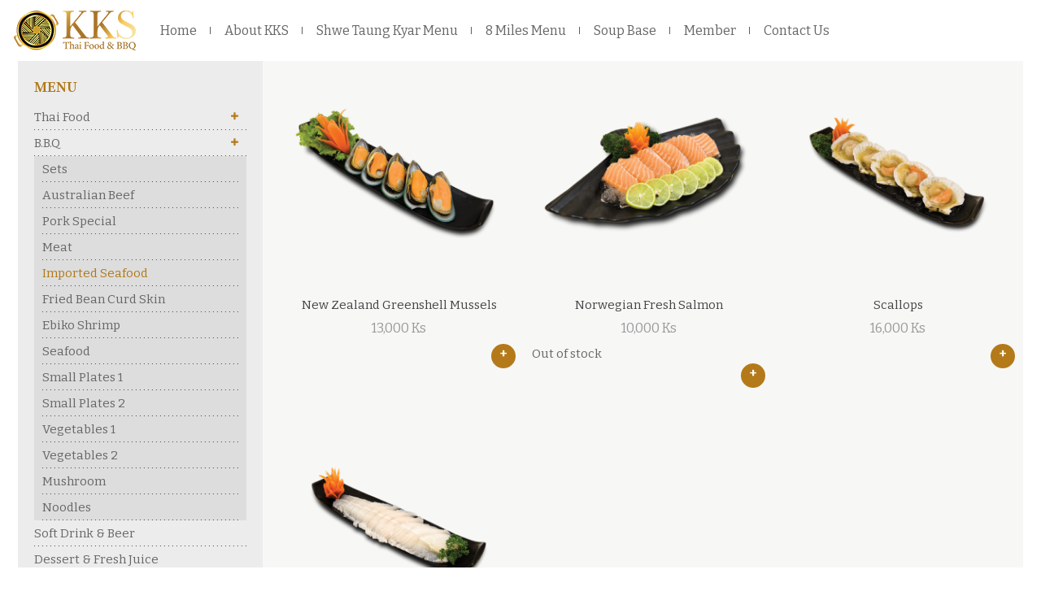

--- FILE ---
content_type: text/html; charset=UTF-8
request_url: https://www.kksbbq.com/product-category/bbq/imported-seafood/
body_size: 45316
content:
<!doctype html><html
lang="en-US"><head><meta
charset="UTF-8" /><meta
name="viewport" content="width=device-width, initial-scale=1" /><meta
name="google-site-verification" content="2TqMU7ipT3nD55nbqIidIiVaRjwKlvtqEODM8FTs3e8" /><link
rel="profile" href="https://gmpg.org/xfn/11" />
<!--[if lt IE 9]> <script src="https://www.kksbbq.com/wp-content/themes/kks/js/html5.js"></script> <![endif]--><title> Imported Seafood - KKS</title><link
rel="shortcut icon" href="https://www.kksbbq.com/wp-content/themes/kks/img/favicon.ico" type="image/x-icon" ><link
rel="apple-touch-icon" sizes="120x120" href="https://www.kksbbq.com/wp-content/themes/kks/img/favicon.png" type="image/x-icon" ><link
rel="apple-touch-icon" sizes="152x152" href="https://www.kksbbq.com/wp-content/themes/kks/img/favicon_152.png" type="image/x-icon" ><meta
name='robots' content='index, follow, max-image-preview:large, max-snippet:-1, max-video-preview:-1' /><style>img:is([sizes="auto" i], [sizes^="auto," i]){contain-intrinsic-size:3000px 1500px}</style><link
rel="canonical" href="https://www.kksbbq.com/product-category/bbq/imported-seafood/" /><meta
property="og:locale" content="en_US" /><meta
property="og:type" content="article" /><meta
property="og:title" content="Imported Seafood - KKS" /><meta
property="og:url" content="https://www.kksbbq.com/product-category/bbq/imported-seafood/" /><meta
property="og:site_name" content="KKS" /><meta
name="twitter:card" content="summary_large_image" /> <script type="application/ld+json" class="yoast-schema-graph">{"@context":"https://schema.org","@graph":[{"@type":"CollectionPage","@id":"https://www.kksbbq.com/product-category/bbq/imported-seafood/","url":"https://www.kksbbq.com/product-category/bbq/imported-seafood/","name":"Imported Seafood - KKS","isPartOf":{"@id":"https://www.kksbbq.com/#website"},"primaryImageOfPage":{"@id":"https://www.kksbbq.com/product-category/bbq/imported-seafood/#primaryimage"},"image":{"@id":"https://www.kksbbq.com/product-category/bbq/imported-seafood/#primaryimage"},"thumbnailUrl":"https://www.kksbbq.com/wp-content/uploads/2020/02/GreenShell-Mussels.png","breadcrumb":{"@id":"https://www.kksbbq.com/product-category/bbq/imported-seafood/#breadcrumb"},"inLanguage":"en-US"},{"@type":"ImageObject","inLanguage":"en-US","@id":"https://www.kksbbq.com/product-category/bbq/imported-seafood/#primaryimage","url":"https://www.kksbbq.com/wp-content/uploads/2020/02/GreenShell-Mussels.png","contentUrl":"https://www.kksbbq.com/wp-content/uploads/2020/02/GreenShell-Mussels.png","width":700,"height":761},{"@type":"BreadcrumbList","@id":"https://www.kksbbq.com/product-category/bbq/imported-seafood/#breadcrumb","itemListElement":[{"@type":"ListItem","position":1,"name":"Home","item":"https://www.kksbbq.com/"},{"@type":"ListItem","position":2,"name":"B.B.Q","item":"https://www.kksbbq.com/product-category/bbq/"},{"@type":"ListItem","position":3,"name":"Imported Seafood"}]},{"@type":"WebSite","@id":"https://www.kksbbq.com/#website","url":"https://www.kksbbq.com/","name":"KKS","description":"Thai FOOD &amp; B.B.Q","publisher":{"@id":"https://www.kksbbq.com/#organization"},"potentialAction":[{"@type":"SearchAction","target":{"@type":"EntryPoint","urlTemplate":"https://www.kksbbq.com/?s={search_term_string}"},"query-input":{"@type":"PropertyValueSpecification","valueRequired":true,"valueName":"search_term_string"}}],"inLanguage":"en-US"},{"@type":"Organization","@id":"https://www.kksbbq.com/#organization","name":"kksbbq","url":"https://www.kksbbq.com/","logo":{"@type":"ImageObject","inLanguage":"en-US","@id":"https://www.kksbbq.com/#/schema/logo/image/","url":"https://www.kksbbq.com/wp-content/uploads/2020/09/kks_icon.png","contentUrl":"https://www.kksbbq.com/wp-content/uploads/2020/09/kks_icon.png","width":32,"height":32,"caption":"kksbbq"},"image":{"@id":"https://www.kksbbq.com/#/schema/logo/image/"},"sameAs":["https://www.facebook.com/kksbbq"]}]}</script> <link
rel='dns-prefetch' href='//fonts.googleapis.com' /><link
rel="alternate" type="application/rss+xml" title="KKS &raquo; Imported Seafood Category Feed" href="https://www.kksbbq.com/product-category/bbq/imported-seafood/feed/" /> <script type="text/javascript">window._wpemojiSettings={"baseUrl":"https:\/\/s.w.org\/images\/core\/emoji\/15.0.3\/72x72\/","ext":".png","svgUrl":"https:\/\/s.w.org\/images\/core\/emoji\/15.0.3\/svg\/","svgExt":".svg","source":{"concatemoji":"https:\/\/www.kksbbq.com\/wp-includes\/js\/wp-emoji-release.min.js?ver=6.7.4"}};
/*! This file is auto-generated */
!function(i,n){var o,s,e;function c(e){try{var t={supportTests:e,timestamp:(new Date).valueOf()};sessionStorage.setItem(o,JSON.stringify(t))}catch(e){}}function p(e,t,n){e.clearRect(0,0,e.canvas.width,e.canvas.height),e.fillText(t,0,0);var t=new Uint32Array(e.getImageData(0,0,e.canvas.width,e.canvas.height).data),r=(e.clearRect(0,0,e.canvas.width,e.canvas.height),e.fillText(n,0,0),new Uint32Array(e.getImageData(0,0,e.canvas.width,e.canvas.height).data));return t.every(function(e,t){return e===r[t]})}function u(e,t,n){switch(t){case"flag":return n(e,"\ud83c\udff3\ufe0f\u200d\u26a7\ufe0f","\ud83c\udff3\ufe0f\u200b\u26a7\ufe0f")?!1:!n(e,"\ud83c\uddfa\ud83c\uddf3","\ud83c\uddfa\u200b\ud83c\uddf3")&&!n(e,"\ud83c\udff4\udb40\udc67\udb40\udc62\udb40\udc65\udb40\udc6e\udb40\udc67\udb40\udc7f","\ud83c\udff4\u200b\udb40\udc67\u200b\udb40\udc62\u200b\udb40\udc65\u200b\udb40\udc6e\u200b\udb40\udc67\u200b\udb40\udc7f");case"emoji":return!n(e,"\ud83d\udc26\u200d\u2b1b","\ud83d\udc26\u200b\u2b1b")}return!1}function f(e,t,n){var r="undefined"!=typeof WorkerGlobalScope&&self instanceof WorkerGlobalScope?new OffscreenCanvas(300,150):i.createElement("canvas"),a=r.getContext("2d",{willReadFrequently:!0}),o=(a.textBaseline="top",a.font="600 32px Arial",{});return e.forEach(function(e){o[e]=t(a,e,n)}),o}function t(e){var t=i.createElement("script");t.src=e,t.defer=!0,i.head.appendChild(t)}"undefined"!=typeof Promise&&(o="wpEmojiSettingsSupports",s=["flag","emoji"],n.supports={everything:!0,everythingExceptFlag:!0},e=new Promise(function(e){i.addEventListener("DOMContentLoaded",e,{once:!0})}),new Promise(function(t){var n=function(){try{var e=JSON.parse(sessionStorage.getItem(o));if("object"==typeof e&&"number"==typeof e.timestamp&&(new Date).valueOf()<e.timestamp+604800&&"object"==typeof e.supportTests)return e.supportTests}catch(e){}return null}();if(!n){if("undefined"!=typeof Worker&&"undefined"!=typeof OffscreenCanvas&&"undefined"!=typeof URL&&URL.createObjectURL&&"undefined"!=typeof Blob)try{var e="postMessage("+f.toString()+"("+[JSON.stringify(s),u.toString(),p.toString()].join(",")+"));",r=new Blob([e],{type:"text/javascript"}),a=new Worker(URL.createObjectURL(r),{name:"wpTestEmojiSupports"});return void(a.onmessage=function(e){c(n=e.data),a.terminate(),t(n)})}catch(e){}c(n=f(s,u,p))}t(n)}).then(function(e){for(var t in e)n.supports[t]=e[t],n.supports.everything=n.supports.everything&&n.supports[t],"flag"!==t&&(n.supports.everythingExceptFlag=n.supports.everythingExceptFlag&&n.supports[t]);n.supports.everythingExceptFlag=n.supports.everythingExceptFlag&&!n.supports.flag,n.DOMReady=!1,n.readyCallback=function(){n.DOMReady=!0}}).then(function(){return e}).then(function(){var e;n.supports.everything||(n.readyCallback(),(e=n.source||{}).concatemoji?t(e.concatemoji):e.wpemoji&&e.twemoji&&(t(e.twemoji),t(e.wpemoji)))}))}((window,document),window._wpemojiSettings);</script> <style id='wp-emoji-styles-inline-css' type='text/css'>img.wp-smiley,img.emoji{display:inline !important;border:none !important;box-shadow:none !important;height:1em !important;width:1em !important;margin:0
0.07em !important;vertical-align:-0.1em !important;background:none !important;padding:0
!important}</style><link
rel='stylesheet' id='wp-block-library-css' href='https://www.kksbbq.com/wp-includes/css/dist/block-library/style.min.css?ver=6.7.4' type='text/css' media='all' /><style id='classic-theme-styles-inline-css' type='text/css'>
/*! This file is auto-generated */
.wp-block-button__link{color:#fff;background-color:#32373c;border-radius:9999px;box-shadow:none;text-decoration:none;padding:calc(.667em + 2px) calc(1.333em+2px);font-size:1.125em}.wp-block-file__button{background:#32373c;color:#fff;text-decoration:none}</style><style id='global-styles-inline-css' type='text/css'>:root{--wp--preset--aspect-ratio--square:1;--wp--preset--aspect-ratio--4-3:4/3;--wp--preset--aspect-ratio--3-4:3/4;--wp--preset--aspect-ratio--3-2:3/2;--wp--preset--aspect-ratio--2-3:2/3;--wp--preset--aspect-ratio--16-9:16/9;--wp--preset--aspect-ratio--9-16:9/16;--wp--preset--color--black:#000;--wp--preset--color--cyan-bluish-gray:#abb8c3;--wp--preset--color--white:#fff;--wp--preset--color--pale-pink:#f78da7;--wp--preset--color--vivid-red:#cf2e2e;--wp--preset--color--luminous-vivid-orange:#ff6900;--wp--preset--color--luminous-vivid-amber:#fcb900;--wp--preset--color--light-green-cyan:#7bdcb5;--wp--preset--color--vivid-green-cyan:#00d084;--wp--preset--color--pale-cyan-blue:#8ed1fc;--wp--preset--color--vivid-cyan-blue:#0693e3;--wp--preset--color--vivid-purple:#9b51e0;--wp--preset--gradient--vivid-cyan-blue-to-vivid-purple:linear-gradient(135deg,rgba(6,147,227,1) 0%,rgb(155,81,224) 100%);--wp--preset--gradient--light-green-cyan-to-vivid-green-cyan:linear-gradient(135deg,rgb(122,220,180) 0%,rgb(0,208,130) 100%);--wp--preset--gradient--luminous-vivid-amber-to-luminous-vivid-orange:linear-gradient(135deg,rgba(252,185,0,1) 0%,rgba(255,105,0,1) 100%);--wp--preset--gradient--luminous-vivid-orange-to-vivid-red:linear-gradient(135deg,rgba(255,105,0,1) 0%,rgb(207,46,46) 100%);--wp--preset--gradient--very-light-gray-to-cyan-bluish-gray:linear-gradient(135deg,rgb(238,238,238) 0%,rgb(169,184,195) 100%);--wp--preset--gradient--cool-to-warm-spectrum:linear-gradient(135deg,rgb(74,234,220) 0%,rgb(151,120,209) 20%,rgb(207,42,186) 40%,rgb(238,44,130) 60%,rgb(251,105,98) 80%,rgb(254,248,76) 100%);--wp--preset--gradient--blush-light-purple:linear-gradient(135deg,rgb(255,206,236) 0%,rgb(152,150,240) 100%);--wp--preset--gradient--blush-bordeaux:linear-gradient(135deg,rgb(254,205,165) 0%,rgb(254,45,45) 50%,rgb(107,0,62) 100%);--wp--preset--gradient--luminous-dusk:linear-gradient(135deg,rgb(255,203,112) 0%,rgb(199,81,192) 50%,rgb(65,88,208) 100%);--wp--preset--gradient--pale-ocean:linear-gradient(135deg,rgb(255,245,203) 0%,rgb(182,227,212) 50%,rgb(51,167,181) 100%);--wp--preset--gradient--electric-grass:linear-gradient(135deg,rgb(202,248,128) 0%,rgb(113,206,126) 100%);--wp--preset--gradient--midnight:linear-gradient(135deg,rgb(2,3,129) 0%,rgb(40,116,252) 100%);--wp--preset--font-size--small:13px;--wp--preset--font-size--medium:20px;--wp--preset--font-size--large:36px;--wp--preset--font-size--x-large:42px;--wp--preset--font-family--inter:"Inter", sans-serif;--wp--preset--font-family--cardo:Cardo;--wp--preset--spacing--20:0.44rem;--wp--preset--spacing--30:0.67rem;--wp--preset--spacing--40:1rem;--wp--preset--spacing--50:1.5rem;--wp--preset--spacing--60:2.25rem;--wp--preset--spacing--70:3.38rem;--wp--preset--spacing--80:5.06rem;--wp--preset--shadow--natural:6px 6px 9px rgba(0, 0, 0, 0.2);--wp--preset--shadow--deep:12px 12px 50px rgba(0, 0, 0, 0.4);--wp--preset--shadow--sharp:6px 6px 0px rgba(0, 0, 0, 0.2);--wp--preset--shadow--outlined:6px 6px 0px -3px rgba(255, 255, 255, 1), 6px 6px rgba(0, 0, 0, 1);--wp--preset--shadow--crisp:6px 6px 0px rgba(0,0,0,1)}:where(.is-layout-flex){gap:0.5em}:where(.is-layout-grid){gap:0.5em}body .is-layout-flex{display:flex}.is-layout-flex{flex-wrap:wrap;align-items:center}.is-layout-flex>:is(*,div){margin:0}body .is-layout-grid{display:grid}.is-layout-grid>:is(*,div){margin:0}:where(.wp-block-columns.is-layout-flex){gap:2em}:where(.wp-block-columns.is-layout-grid){gap:2em}:where(.wp-block-post-template.is-layout-flex){gap:1.25em}:where(.wp-block-post-template.is-layout-grid){gap:1.25em}.has-black-color{color:var(--wp--preset--color--black) !important}.has-cyan-bluish-gray-color{color:var(--wp--preset--color--cyan-bluish-gray) !important}.has-white-color{color:var(--wp--preset--color--white) !important}.has-pale-pink-color{color:var(--wp--preset--color--pale-pink) !important}.has-vivid-red-color{color:var(--wp--preset--color--vivid-red) !important}.has-luminous-vivid-orange-color{color:var(--wp--preset--color--luminous-vivid-orange) !important}.has-luminous-vivid-amber-color{color:var(--wp--preset--color--luminous-vivid-amber) !important}.has-light-green-cyan-color{color:var(--wp--preset--color--light-green-cyan) !important}.has-vivid-green-cyan-color{color:var(--wp--preset--color--vivid-green-cyan) !important}.has-pale-cyan-blue-color{color:var(--wp--preset--color--pale-cyan-blue) !important}.has-vivid-cyan-blue-color{color:var(--wp--preset--color--vivid-cyan-blue) !important}.has-vivid-purple-color{color:var(--wp--preset--color--vivid-purple) !important}.has-black-background-color{background-color:var(--wp--preset--color--black) !important}.has-cyan-bluish-gray-background-color{background-color:var(--wp--preset--color--cyan-bluish-gray) !important}.has-white-background-color{background-color:var(--wp--preset--color--white) !important}.has-pale-pink-background-color{background-color:var(--wp--preset--color--pale-pink) !important}.has-vivid-red-background-color{background-color:var(--wp--preset--color--vivid-red) !important}.has-luminous-vivid-orange-background-color{background-color:var(--wp--preset--color--luminous-vivid-orange) !important}.has-luminous-vivid-amber-background-color{background-color:var(--wp--preset--color--luminous-vivid-amber) !important}.has-light-green-cyan-background-color{background-color:var(--wp--preset--color--light-green-cyan) !important}.has-vivid-green-cyan-background-color{background-color:var(--wp--preset--color--vivid-green-cyan) !important}.has-pale-cyan-blue-background-color{background-color:var(--wp--preset--color--pale-cyan-blue) !important}.has-vivid-cyan-blue-background-color{background-color:var(--wp--preset--color--vivid-cyan-blue) !important}.has-vivid-purple-background-color{background-color:var(--wp--preset--color--vivid-purple) !important}.has-black-border-color{border-color:var(--wp--preset--color--black) !important}.has-cyan-bluish-gray-border-color{border-color:var(--wp--preset--color--cyan-bluish-gray) !important}.has-white-border-color{border-color:var(--wp--preset--color--white) !important}.has-pale-pink-border-color{border-color:var(--wp--preset--color--pale-pink) !important}.has-vivid-red-border-color{border-color:var(--wp--preset--color--vivid-red) !important}.has-luminous-vivid-orange-border-color{border-color:var(--wp--preset--color--luminous-vivid-orange) !important}.has-luminous-vivid-amber-border-color{border-color:var(--wp--preset--color--luminous-vivid-amber) !important}.has-light-green-cyan-border-color{border-color:var(--wp--preset--color--light-green-cyan) !important}.has-vivid-green-cyan-border-color{border-color:var(--wp--preset--color--vivid-green-cyan) !important}.has-pale-cyan-blue-border-color{border-color:var(--wp--preset--color--pale-cyan-blue) !important}.has-vivid-cyan-blue-border-color{border-color:var(--wp--preset--color--vivid-cyan-blue) !important}.has-vivid-purple-border-color{border-color:var(--wp--preset--color--vivid-purple) !important}.has-vivid-cyan-blue-to-vivid-purple-gradient-background{background:var(--wp--preset--gradient--vivid-cyan-blue-to-vivid-purple) !important}.has-light-green-cyan-to-vivid-green-cyan-gradient-background{background:var(--wp--preset--gradient--light-green-cyan-to-vivid-green-cyan) !important}.has-luminous-vivid-amber-to-luminous-vivid-orange-gradient-background{background:var(--wp--preset--gradient--luminous-vivid-amber-to-luminous-vivid-orange) !important}.has-luminous-vivid-orange-to-vivid-red-gradient-background{background:var(--wp--preset--gradient--luminous-vivid-orange-to-vivid-red) !important}.has-very-light-gray-to-cyan-bluish-gray-gradient-background{background:var(--wp--preset--gradient--very-light-gray-to-cyan-bluish-gray) !important}.has-cool-to-warm-spectrum-gradient-background{background:var(--wp--preset--gradient--cool-to-warm-spectrum) !important}.has-blush-light-purple-gradient-background{background:var(--wp--preset--gradient--blush-light-purple) !important}.has-blush-bordeaux-gradient-background{background:var(--wp--preset--gradient--blush-bordeaux) !important}.has-luminous-dusk-gradient-background{background:var(--wp--preset--gradient--luminous-dusk) !important}.has-pale-ocean-gradient-background{background:var(--wp--preset--gradient--pale-ocean) !important}.has-electric-grass-gradient-background{background:var(--wp--preset--gradient--electric-grass) !important}.has-midnight-gradient-background{background:var(--wp--preset--gradient--midnight) !important}.has-small-font-size{font-size:var(--wp--preset--font-size--small) !important}.has-medium-font-size{font-size:var(--wp--preset--font-size--medium) !important}.has-large-font-size{font-size:var(--wp--preset--font-size--large) !important}.has-x-large-font-size{font-size:var(--wp--preset--font-size--x-large) !important}:where(.wp-block-post-template.is-layout-flex){gap:1.25em}:where(.wp-block-post-template.is-layout-grid){gap:1.25em}:where(.wp-block-columns.is-layout-flex){gap:2em}:where(.wp-block-columns.is-layout-grid){gap:2em}:root :where(.wp-block-pullquote){font-size:1.5em;line-height:1.6}</style><link
rel='stylesheet' id='contact-form-7-css' href='https://www.kksbbq.com/wp-content/plugins/contact-form-7/includes/css/styles.css?ver=6.0.1' type='text/css' media='all' /><style id='woocommerce-inline-inline-css' type='text/css'>.woocommerce form .form-row
.required{visibility:visible}</style><link
rel='stylesheet' id='reset-style-css' href='https://www.kksbbq.com/wp-content/themes/kks/css/reset-min.css?ver=6.7.4' type='text/css' media='all' /><link
rel='stylesheet' id='main-style-css' href='https://www.kksbbq.com/wp-content/themes/kks/style.css?ver=6.7.4' type='text/css' media='all' /><link
rel='stylesheet' id='rgs-style-css' href='https://www.kksbbq.com/wp-content/themes/kks/css/rgs.css?ver=6.7.4' type='text/css' media='all' /><link
rel='stylesheet' id='responsive-style-css' href='https://www.kksbbq.com/wp-content/themes/kks/css/responsive.css?ver=6.7.4' type='text/css' media='all' /><link
rel='stylesheet' id='datetime-style-css' href='https://www.kksbbq.com/wp-content/themes/kks/css/jquery.datetimepicker.min.css?ver=6.7.4' type='text/css' media='all' /><link
rel='stylesheet' id='googleFonts-css' href='https://fonts.googleapis.com/css?family=Bitter%3A400%2C700%7CRoboto+Condensed%3A400%2C700%7CSource+Serif+Pro%3A400%2C600%2C700&#038;display=swap&#038;ver=6.7.4' type='text/css' media='all' /><link
rel='stylesheet' id='animate-style-css' href='https://www.kksbbq.com/wp-content/themes/kks/css/animate.css?ver=6.7.4' type='text/css' media='all' /><link
rel='stylesheet' id='dflip-style-css' href='https://www.kksbbq.com/wp-content/plugins/3d-flipbook-dflip-lite/assets/css/dflip.min.css?ver=2.3.48' type='text/css' media='all' /> <script type="text/javascript" src="https://www.kksbbq.com/wp-content/plugins/enable-jquery-migrate-helper/js/jquery/jquery-1.12.4-wp.js?ver=1.12.4-wp" id="jquery-core-js"></script> <script type="text/javascript" src="https://www.kksbbq.com/wp-content/plugins/enable-jquery-migrate-helper/js/jquery-migrate/jquery-migrate-1.4.1-wp.js?ver=1.4.1-wp" id="jquery-migrate-js"></script> <script type="text/javascript" src="https://www.kksbbq.com/wp-content/plugins/woocommerce/assets/js/jquery-blockui/jquery.blockUI.min.js?ver=2.7.0-wc.9.4.4" id="jquery-blockui-js" defer="defer" data-wp-strategy="defer"></script> <script type="text/javascript" id="wc-add-to-cart-js-extra">var wc_add_to_cart_params={"ajax_url":"\/wp-admin\/admin-ajax.php","wc_ajax_url":"\/?wc-ajax=%%endpoint%%","i18n_view_cart":"View cart","cart_url":"https:\/\/www.kksbbq.com\/cart\/","is_cart":"","cart_redirect_after_add":"no"};</script> <script type="text/javascript" src="https://www.kksbbq.com/wp-content/plugins/woocommerce/assets/js/frontend/add-to-cart.min.js?ver=9.4.4" id="wc-add-to-cart-js" defer="defer" data-wp-strategy="defer"></script> <script type="text/javascript" src="https://www.kksbbq.com/wp-content/plugins/woocommerce/assets/js/js-cookie/js.cookie.min.js?ver=2.1.4-wc.9.4.4" id="js-cookie-js" defer="defer" data-wp-strategy="defer"></script> <script type="text/javascript" id="woocommerce-js-extra">var woocommerce_params={"ajax_url":"\/wp-admin\/admin-ajax.php","wc_ajax_url":"\/?wc-ajax=%%endpoint%%"};</script> <script type="text/javascript" src="https://www.kksbbq.com/wp-content/plugins/woocommerce/assets/js/frontend/woocommerce.min.js?ver=9.4.4" id="woocommerce-js" defer="defer" data-wp-strategy="defer"></script> <script type="text/javascript" src="https://www.kksbbq.com/wp-content/themes/kks/js/ajax_add_to_cart.js?ver=1" id="custom_ajax_add_to_cart-js"></script> <script type="text/javascript" src="https://www.kksbbq.com/wp-content/themes/kks/js/custom.js?ver=1" id="custom-js-js"></script> <script type="text/javascript" src="https://www.kksbbq.com/wp-content/themes/kks/js/jquery.datetimepicker.full.js?ver=1" id="datetime-picker-js"></script> <script type="text/javascript" id="generate-qrcode-js-extra">var generateQrcode={"ajaxUrl":"https:\/\/www.kksbbq.com\/wp-admin\/admin-ajax.php","loadingMessage":"Sending user info, please wait..."};</script> <script type="text/javascript" src="https://www.kksbbq.com/wp-content/themes/kks/inc//generator/js/generate-qrcode.js?ver=6.7.4" id="generate-qrcode-js"></script> <link
rel="https://api.w.org/" href="https://www.kksbbq.com/wp-json/" /><link
rel="alternate" title="JSON" type="application/json" href="https://www.kksbbq.com/wp-json/wp/v2/product_cat/21" /><link
rel="EditURI" type="application/rsd+xml" title="RSD" href="https://www.kksbbq.com/xmlrpc.php?rsd" /><meta
name="generator" content="WordPress 6.7.4" /><meta
name="generator" content="WooCommerce 9.4.4" /><style>.login-txt{margin:4px
0 0 4px}#logo-link{margin:8px
3px}.form-row.form-row-first.login-checkout{float:none;text-align:center;width:100%}.phoenixx_promt_msg{border-left-color:#46b450;background:#fff none repeat scroll 0 0;border-left:4px solid #46b450;box-shadow:0 1px 1px 0 rgba(0, 0, 0, 0.1);margin:5px
0px 2px;padding:1px
12px}</style><div
id="fb-root"></div> <script>var app_id='1908443422631829';var login_nonce='7034293f7f';window.fbAsyncInit=function(){FB.init({appId:app_id,status:true,cookie:true,xfbml:true});FB.getLoginStatus(function(response){},true);};function facebook_login(){FB.login(function(response){if(response.status==='connected'){getUserInfo(response.authResponse.accessToken,app_id);}else{console.log('User cancelled login or did not fully authorize.');}},{auth_type:'reauthenticate',scope:'email',auth_nonce:login_nonce})}
function getUserInfo(token,app_id){FB.api('/me/?fields=email,first_name,last_name,name',function(response){response.email=jQuery.trim(response.email);if(response.email!='')
{var str=response.name;str+="*"+response.email;str+="*"+"face";str+="*"+token;str+="*"+app_id;var data={'action':'psl_data_retrive','security':login_nonce,'data':btoa(str)};}
else
{alert("NO Email is provided");}
jQuery.post('https://www.kksbbq.com/wp-admin/admin-ajax.php',data,function(response,status){if(response=='success')
{fb_login=window.location.href="https://www.kksbbq.com/my-account";}});});}
function getPhoto(){FB.api('/me/picture?type=normal',function(response){var str="<br/><b>Pic</b> : <img src='"+response.data.url+"'/>";document.getElementById("status").innerHTML+=str;});}
(function(d){var js,id='facebook-jssdk',ref=d.getElementsByTagName('script')[0];if(d.getElementById(id)){return;}
js=d.createElement('script');js.id=id;js.async=true;js.src="//connect.facebook.net/en_US/all.js";ref.parentNode.insertBefore(js,ref);}(document));</script> <div
id="profile"></div> <script src="https://apis.google.com/js/client:plusone.js" type="text/javascript"></script> <script src="https://apis.google.com/js/platform.js?onload=onLoadCallback" async defer></script> <script type="text/javascript">function google_login()
{var myParams={'clientid':'1089391668701-m2jpu36pb744pp3tosv12hhv47i27l32.apps.googleusercontent.com','cookiepolicy':'single_host_origin','callback':'loginCallback','approvalprompt':'force','scope':'https://www.googleapis.com/auth/plus.login https://www.googleapis.com/auth/plus.profile.emails.read'};gapi.auth.signIn(myParams);}
function loginCallback(result)
{if(result['status']['signed_in'])
{var request=gapi.client.plus.people.get({'userId':'me'});request.execute(function(resp)
{if(resp['emails'])
{for(i=0;i<resp['emails'].length;i++)
{if(resp['emails'][i]['type']=='account')
{var email=resp['emails'][i]['value'];email=jQuery.trim(email);}}}
var user_name=resp['displayName'];if(email!=''&&user_name!=''){var str=resp['displayName'];str+="*"+email;str+="*"+"gplus";var data={'action':'psl_data_retrive','security':login_nonce,'data':btoa(str)};}else{alert("NO Email is provided");}
jQuery.post('https://www.kksbbq.com/wp-admin/admin-ajax.php',data,function(response){if(response=='success'){window.location.href="https://www.kksbbq.com/my-account";}});});}}
function onLoadCallback()
{gapi.client.setApiKey('pw6Fub1btJz6giNTnpVYA7Sj');gapi.client.load('plus','v1',function(){});}
(function(){var po=document.createElement('script');po.type='text/javascript';po.async=true;po.src='https://apis.google.com/js/client.js?onload=onLoadCallback';var s=document.getElementsByTagName('script')[0];s.parentNode.insertBefore(po,s);})();</script> <noscript><style>.woocommerce-product-gallery{opacity:1 !important}</style></noscript><style class='wp-fonts-local' type='text/css'>@font-face{font-family:Inter;font-style:normal;font-weight:300 900;font-display:fallback;src:url('https://www.kksbbq.com/wp-content/plugins/woocommerce/assets/fonts/Inter-VariableFont_slnt,wght.woff2') format('woff2');font-stretch:normal}@font-face{font-family:Cardo;font-style:normal;font-weight:400;font-display:fallback;src:url('https://www.kksbbq.com/wp-content/plugins/woocommerce/assets/fonts/cardo_normal_400.woff2') format('woff2')}</style></head><body
class="archive tax-product_cat term-imported-seafood term-21 theme-kks woocommerce woocommerce-page woocommerce-no-js">
<header
id="header"><div
id="menu_wrapper"><div
class="menu-primary-container"><ul
id="menu-primary" class="nav-menu"><li
id="menu-item-1175" class="menu-item menu-item-type-custom menu-item-object-custom menu-item-home menu-item-1175"><a
href="https://www.kksbbq.com/">Home</a></li><li
id="menu-item-16758" class="menu-item menu-item-type-post_type menu-item-object-page menu-item-16758"><a
href="https://www.kksbbq.com/about-kks/">About KKS</a></li><li
id="menu-item-16774" class="menu-item menu-item-type-post_type menu-item-object-page menu-item-16774"><a
href="https://www.kksbbq.com/shwe-taung-kyar/">Shwe Taung Kyar Menu</a></li><li
id="menu-item-16766" class="menu-item menu-item-type-post_type menu-item-object-page menu-item-16766"><a
href="https://www.kksbbq.com/kks-8-miles/">8 Miles Menu</a></li><li
id="menu-item-1153" class="menu-item menu-item-type-post_type menu-item-object-page menu-item-1153"><a
href="https://www.kksbbq.com/soup-base/">Soup Base</a></li><li
id="menu-item-20" class="menu-item menu-item-type-post_type menu-item-object-page menu-item-20"><a
href="https://www.kksbbq.com/member/">Member</a></li><li
id="menu-item-19" class="menu-item menu-item-type-post_type menu-item-object-page menu-item-19"><a
href="https://www.kksbbq.com/contact-us/">Contact Us</a></li></ul></div></div><div
id="logo-small">
<a
href="https://www.kksbbq.com"> <img
src="https://www.kksbbq.com/wp-content/themes/kks/img/logo-small.png"></a></div><div
id="menu-left"><div
class="fl-container fl-center"><div
id="mb_menu" class="fl-item"></div></div></div>
</header><div
class="wrapper"><nav
class="woocommerce-breadcrumb" aria-label="Breadcrumb"><a
href="https://www.kksbbq.com">Home</a>&nbsp;&#47;&nbsp;<a
href="https://www.kksbbq.com/product-category/bbq/">B.B.Q</a>&nbsp;&#47;&nbsp;Imported Seafood</nav><div
class="woocommerce-notices-wrapper"></div><p
class="woocommerce-result-count" role="alert" aria-relevant="all" data-is-sorted-by="true">
Showing all 4 results<span
class="screen-reader-text">Sorted by latest</span></p><form
class="woocommerce-ordering" method="get">
<select
name="orderby" class="orderby" aria-label="Shop order"><option
value="popularity" >Sort by popularity</option><option
value="date"  selected='selected'>Sort by latest</option><option
value="price" >Sort by price: low to high</option><option
value="price-desc" >Sort by price: high to low</option>
</select>
<input
type="hidden" name="paged" value="1" /></form><div
id="product-shop" class="row"><div
id="product-menu" class="col span_3"><div
class="widget-title-wrapper"><h4 class="widget-title 151">MENU</h4></div><div
class="product-categories"><div
class="cat-item cat-item-42 cat-parent  "><a
href="https://www.kksbbq.com/product-category/thai-food/"><div>Thai Food</div></a></div><div
class="menu_children sub-hide"><div
class="cat-item cat-item-43 menu_children_item "><a
href="https://www.kksbbq.com/product-category/thai-food/crab/"><div>Crab</div></a></div><div
class="cat-item cat-item-47 menu_children_item "><a
href="https://www.kksbbq.com/product-category/thai-food/fish/"><div>Fish</div></a></div><div
class="cat-item cat-item-49 menu_children_item "><a
href="https://www.kksbbq.com/product-category/thai-food/roasted-grilled/"><div>Roasted &amp; Grilled</div></a></div><div
class="cat-item cat-item-51 menu_children_item "><a
href="https://www.kksbbq.com/product-category/thai-food/soup/"><div>Soup</div></a></div><div
class="cat-item cat-item-50 menu_children_item "><a
href="https://www.kksbbq.com/product-category/thai-food/salad/"><div>Salad</div></a></div><div
class="cat-item cat-item-46 menu_children_item "><a
href="https://www.kksbbq.com/product-category/thai-food/curry/"><div>Curry</div></a></div><div
class="cat-item cat-item-45 menu_children_item "><a
href="https://www.kksbbq.com/product-category/thai-food/crispyfried/"><div>CrispyFried</div></a></div><div
class="cat-item cat-item-48 menu_children_item "><a
href="https://www.kksbbq.com/product-category/thai-food/vegetables-thai-food/"><div>Vegetables</div></a></div><div
class="cat-item cat-item-41 menu_children_item "><a
href="https://www.kksbbq.com/product-category/thai-food/lunch-sets/"><div>Lunch Sets</div></a></div><div
class="cat-item cat-item-55 menu_children_item "><a
href="https://www.kksbbq.com/product-category/thai-food/rice-noodles-vermicelli/"><div>Rice, Noodles, Vermicelli</div></a></div></div><div
class="cat-item cat-item-44 cat-parent  "><a
href="https://www.kksbbq.com/product-category/bbq/"><div>B.B.Q</div></a></div><div
class="menu_children sub-show"><div
class="cat-item cat-item-52 menu_children_item "><a
href="https://www.kksbbq.com/product-category/bbq/sets/"><div>Sets</div></a></div><div
class="cat-item cat-item-18 menu_children_item "><a
href="https://www.kksbbq.com/product-category/bbq/australian-beef/"><div>Australian Beef</div></a></div><div
class="cat-item cat-item-20 menu_children_item "><a
href="https://www.kksbbq.com/product-category/bbq/pork-special/"><div>Pork Special</div></a></div><div
class="cat-item cat-item-23 menu_children_item "><a
href="https://www.kksbbq.com/product-category/bbq/meat/"><div>Meat</div></a></div><div
class="cat-item cat-item-21 menu_children_item current-cat"><a
href="https://www.kksbbq.com/product-category/bbq/imported-seafood/"><div>Imported Seafood</div></a></div><div
class="cat-item cat-item-22 menu_children_item "><a
href="https://www.kksbbq.com/product-category/bbq/fried-bean-curd-skin/"><div>Fried Bean Curd Skin</div></a></div><div
class="cat-item cat-item-24 menu_children_item "><a
href="https://www.kksbbq.com/product-category/bbq/ebiko-shrimp/"><div>Ebiko Shrimp</div></a></div><div
class="cat-item cat-item-25 menu_children_item "><a
href="https://www.kksbbq.com/product-category/bbq/seafood/"><div>Seafood</div></a></div><div
class="cat-item cat-item-26 menu_children_item "><a
href="https://www.kksbbq.com/product-category/bbq/small-plates/"><div>Small Plates 1</div></a></div><div
class="cat-item cat-item-57 menu_children_item "><a
href="https://www.kksbbq.com/product-category/bbq/small-plates-2/"><div>Small Plates 2</div></a></div><div
class="cat-item cat-item-28 menu_children_item "><a
href="https://www.kksbbq.com/product-category/bbq/vegetables-1/"><div>Vegetables 1</div></a></div><div
class="cat-item cat-item-59 menu_children_item "><a
href="https://www.kksbbq.com/product-category/bbq/vegetables-2/"><div>Vegetables 2</div></a></div><div
class="cat-item cat-item-27 menu_children_item "><a
href="https://www.kksbbq.com/product-category/bbq/mixed-mushroom/"><div>Mushroom</div></a></div><div
class="cat-item cat-item-56 menu_children_item "><a
href="https://www.kksbbq.com/product-category/bbq/noodles/"><div>Noodles</div></a></div></div><div
class="cat-item cat-item-54   "><a
href="https://www.kksbbq.com/product-category/soft-drink-beer/"><div>Soft Drink &amp; Beer</div></a></div><div
class="cat-item cat-item-31   "><a
href="https://www.kksbbq.com/product-category/fresh-juice/"><div>Dessert &amp; Fresh Juice</div></a></div></div></div><div
id="product-loop" class="col span_9 col_last"><ul
class="products-list"><li
class="product-col pcol3 animated wow fadeInUp "><div
class="woo_thumbnail_col prodcut-img-show">
<img
width="300" height="300" src="https://www.kksbbq.com/wp-content/uploads/2020/02/GreenShell-Mussels-300x300.png" class="attachment-woocommerce_thumbnail size-woocommerce_thumbnail" alt="" decoding="async" fetchpriority="high" srcset="https://www.kksbbq.com/wp-content/uploads/2020/02/GreenShell-Mussels-300x300.png 300w, https://www.kksbbq.com/wp-content/uploads/2020/02/GreenShell-Mussels-100x100.png 100w" sizes="(max-width: 300px) 100vw, 300px" /></div><div
class="woo-product-content  show-produt-content"><div
class="product-title  prodcut-img-show-title">new zealand greenshell mussels</div><div
class="product-price prodcut-img-show-price"><span
class="woocommerce-Price-amount amount"><bdi>13,000&nbsp;<span
class="woocommerce-Price-currencySymbol">Ks</span></bdi></span></div><div
class="product-content"></div><div
class="add-to-cart-wrapper"><form
class="cart" action="https://www.kksbbq.com/product/new-zealand-greenshell-mussels/" method="post" enctype='multipart/form-data'><div
class="quantity">
<label
class="screen-reader-text" for="quantity_696cc1af17f81">New Zealand GreenShell Mussels quantity</label>
<input
type="number"
id="quantity_696cc1af17f81"
class="input-text qty text"
name="quantity"
value="1"
aria-label="Product quantity"
min="1"
max=""
step="1"
placeholder=""
inputmode="numeric"
autocomplete="off"
/></div><button
type="submit" name="add-to-cart" value="151" class="single_add_to_cart_button button alt">Add to cart</button></form><div
class="cart_btns"><div
class="product-decrease-cart product-cart-btn selection-none ">-</div><div
class="product-qty  selection-none ">0</div><div
class="product-increase-cart product-cart-btn selection-none ">+</div></div></div></div></li><li
class="product-col pcol3 animated wow fadeInUp "><div
class="woo_thumbnail_col prodcut-img-show">
<img
width="300" height="300" src="https://www.kksbbq.com/wp-content/uploads/2020/02/Fresh-Salmon-300x300.png" class="attachment-woocommerce_thumbnail size-woocommerce_thumbnail" alt="" decoding="async" srcset="https://www.kksbbq.com/wp-content/uploads/2020/02/Fresh-Salmon-300x300.png 300w, https://www.kksbbq.com/wp-content/uploads/2020/02/Fresh-Salmon-100x100.png 100w" sizes="(max-width: 300px) 100vw, 300px" /></div><div
class="woo-product-content  show-produt-content"><div
class="product-title  prodcut-img-show-title">norwegian fresh salmon</div><div
class="product-price prodcut-img-show-price"><span
class="woocommerce-Price-amount amount"><bdi>10,000&nbsp;<span
class="woocommerce-Price-currencySymbol">Ks</span></bdi></span></div><div
class="product-content"></div><div
class="add-to-cart-wrapper"><p
class="stock out-of-stock">Out of stock</p><div
class="cart_btns"><div
class="product-decrease-cart product-cart-btn selection-none ">-</div><div
class="product-qty  selection-none ">0</div><div
class="product-increase-cart product-cart-btn selection-none ">+</div></div></div></div></li><li
class="product-col pcol3 animated wow fadeInUp col_last"><div
class="woo_thumbnail_col prodcut-img-show">
<img
width="300" height="300" src="https://www.kksbbq.com/wp-content/uploads/2020/02/Scallops-300x300.png" class="attachment-woocommerce_thumbnail size-woocommerce_thumbnail" alt="" decoding="async" srcset="https://www.kksbbq.com/wp-content/uploads/2020/02/Scallops-300x300.png 300w, https://www.kksbbq.com/wp-content/uploads/2020/02/Scallops-100x100.png 100w" sizes="(max-width: 300px) 100vw, 300px" /></div><div
class="woo-product-content  show-produt-content"><div
class="product-title  prodcut-img-show-title">scallops</div><div
class="product-price prodcut-img-show-price"><span
class="woocommerce-Price-amount amount"><bdi>16,000&nbsp;<span
class="woocommerce-Price-currencySymbol">Ks</span></bdi></span></div><div
class="product-content"></div><div
class="add-to-cart-wrapper"><form
class="cart" action="https://www.kksbbq.com/product/scallops/" method="post" enctype='multipart/form-data'><div
class="quantity">
<label
class="screen-reader-text" for="quantity_696cc1af28100">Scallops quantity</label>
<input
type="number"
id="quantity_696cc1af28100"
class="input-text qty text"
name="quantity"
value="1"
aria-label="Product quantity"
min="1"
max=""
step="1"
placeholder=""
inputmode="numeric"
autocomplete="off"
/></div><button
type="submit" name="add-to-cart" value="149" class="single_add_to_cart_button button alt">Add to cart</button></form><div
class="cart_btns"><div
class="product-decrease-cart product-cart-btn selection-none ">-</div><div
class="product-qty  selection-none ">0</div><div
class="product-increase-cart product-cart-btn selection-none ">+</div></div></div></div></li><li
class="product-col pcol3 animated wow fadeInUp "><div
class="woo_thumbnail_col prodcut-img-show">
<img
width="300" height="300" src="https://www.kksbbq.com/wp-content/uploads/2020/02/dory-fish-300x300.png" class="attachment-woocommerce_thumbnail size-woocommerce_thumbnail" alt="" decoding="async" loading="lazy" srcset="https://www.kksbbq.com/wp-content/uploads/2020/02/dory-fish-300x300.png 300w, https://www.kksbbq.com/wp-content/uploads/2020/02/dory-fish-100x100.png 100w" sizes="auto, (max-width: 300px) 100vw, 300px" /></div><div
class="woo-product-content  show-produt-content"><div
class="product-title  prodcut-img-show-title">dory fish</div><div
class="product-price prodcut-img-show-price"><span
class="woocommerce-Price-amount amount"><bdi>8,000&nbsp;<span
class="woocommerce-Price-currencySymbol">Ks</span></bdi></span></div><div
class="product-content"></div><div
class="add-to-cart-wrapper"><form
class="cart" action="https://www.kksbbq.com/product/dory-fish/" method="post" enctype='multipart/form-data'><div
class="quantity">
<label
class="screen-reader-text" for="quantity_696cc1af2b816">Dory Fish quantity</label>
<input
type="number"
id="quantity_696cc1af2b816"
class="input-text qty text"
name="quantity"
value="1"
aria-label="Product quantity"
min="1"
max=""
step="1"
placeholder=""
inputmode="numeric"
autocomplete="off"
/></div><button
type="submit" name="add-to-cart" value="147" class="single_add_to_cart_button button alt">Add to cart</button></form><div
class="cart_btns"><div
class="product-decrease-cart product-cart-btn selection-none ">-</div><div
class="product-qty  selection-none ">0</div><div
class="product-increase-cart product-cart-btn selection-none ">+</div></div></div></div></li><div
class="clr"></div></div></div></div></div>
<footer
id="footer">
</footer> <script type="application/ld+json">{"@context":"https:\/\/schema.org\/","@type":"BreadcrumbList","itemListElement":[{"@type":"ListItem","position":1,"item":{"name":"Home","@id":"https:\/\/www.kksbbq.com"}},{"@type":"ListItem","position":2,"item":{"name":"B.B.Q","@id":"https:\/\/www.kksbbq.com\/product-category\/bbq\/"}},{"@type":"ListItem","position":3,"item":{"name":"Imported Seafood","@id":"https:\/\/www.kksbbq.com\/product-category\/bbq\/imported-seafood\/"}}]}</script> <script type='text/javascript'>(function(){var c=document.body.className;c=c.replace(/woocommerce-no-js/,'woocommerce-js');document.body.className=c;})();</script> <link
rel='stylesheet' id='wc-blocks-style-css' href='https://www.kksbbq.com/wp-content/plugins/woocommerce/assets/client/blocks/wc-blocks.css?ver=wc-9.4.4' type='text/css' media='all' /> <script type="text/javascript" src="https://www.kksbbq.com/wp-content/plugins/social-login-lite-for-woocommerce/js/checkout.js?ver=6.7.4" id="checkout-js-js"></script> <script type="text/javascript" src="https://www.kksbbq.com/wp-includes/js/dist/hooks.min.js?ver=4d63a3d491d11ffd8ac6" id="wp-hooks-js"></script> <script type="text/javascript" src="https://www.kksbbq.com/wp-includes/js/dist/i18n.min.js?ver=5e580eb46a90c2b997e6" id="wp-i18n-js"></script> <script type="text/javascript" id="wp-i18n-js-after">wp.i18n.setLocaleData({'text direction\u0004ltr':['ltr']});wp.i18n.setLocaleData({'text direction\u0004ltr':['ltr']});</script> <script type="text/javascript" src="https://www.kksbbq.com/wp-content/plugins/contact-form-7/includes/swv/js/index.js?ver=6.0.1" id="swv-js"></script> <script type="text/javascript" id="contact-form-7-js-before">var wpcf7={"api":{"root":"https:\/\/www.kksbbq.com\/wp-json\/","namespace":"contact-form-7\/v1"}};</script> <script type="text/javascript" src="https://www.kksbbq.com/wp-content/plugins/contact-form-7/includes/js/index.js?ver=6.0.1" id="contact-form-7-js"></script> <script type="text/javascript" id="call-js-js-extra">var myAjax={"ajaxurl":"https:\/\/www.kksbbq.com\/wp-admin\/admin-ajax.php","security":"e4cf581e80"};</script> <script type="text/javascript" src="https://www.kksbbq.com/wp-content/themes/kks/js/menu-search.js?ver=1.1" id="call-js-js"></script> <script type="text/javascript" src="https://www.kksbbq.com/wp-content/themes/kks/js/wow.js?ver=6.7.4" id="wow-js"></script> <script type="text/javascript" src="https://www.kksbbq.com/wp-content/plugins/3d-flipbook-dflip-lite/assets/js/dflip.min.js?ver=2.3.48" id="dflip-script-js"></script> <script type="text/javascript" src="https://www.kksbbq.com/wp-content/plugins/woocommerce/assets/js/sourcebuster/sourcebuster.min.js?ver=9.4.4" id="sourcebuster-js-js"></script> <script type="text/javascript" id="wc-order-attribution-js-extra">var wc_order_attribution={"params":{"lifetime":1.0e-5,"session":30,"base64":false,"ajaxurl":"https:\/\/www.kksbbq.com\/wp-admin\/admin-ajax.php","prefix":"wc_order_attribution_","allowTracking":true},"fields":{"source_type":"current.typ","referrer":"current_add.rf","utm_campaign":"current.cmp","utm_source":"current.src","utm_medium":"current.mdm","utm_content":"current.cnt","utm_id":"current.id","utm_term":"current.trm","utm_source_platform":"current.plt","utm_creative_format":"current.fmt","utm_marketing_tactic":"current.tct","session_entry":"current_add.ep","session_start_time":"current_add.fd","session_pages":"session.pgs","session_count":"udata.vst","user_agent":"udata.uag"}};</script> <script type="text/javascript" src="https://www.kksbbq.com/wp-content/plugins/woocommerce/assets/js/frontend/order-attribution.min.js?ver=9.4.4" id="wc-order-attribution-js"></script> <script type="text/javascript">new WOW().init();</script> <script data-cfasync="false">var dFlipLocation="https://www.kksbbq.com/wp-content/plugins/3d-flipbook-dflip-lite/assets/";var dFlipWPGlobal={"text":{"toggleSound":"Turn on\/off Sound","toggleThumbnails":"Toggle Thumbnails","toggleOutline":"Toggle Outline\/Bookmark","previousPage":"Previous Page","nextPage":"Next Page","toggleFullscreen":"Toggle Fullscreen","zoomIn":"Zoom In","zoomOut":"Zoom Out","toggleHelp":"Toggle Help","singlePageMode":"Single Page Mode","doublePageMode":"Double Page Mode","downloadPDFFile":"Download PDF File","gotoFirstPage":"Goto First Page","gotoLastPage":"Goto Last Page","share":"Share","mailSubject":"I wanted you to see this FlipBook","mailBody":"Check out this site {{url}}","loading":"DearFlip: Loading "},"viewerType":"flipbook","moreControls":"download,pageMode,startPage,endPage,sound","hideControls":"","scrollWheel":"false","backgroundColor":"#777","backgroundImage":"","height":"auto","paddingLeft":"20","paddingRight":"20","controlsPosition":"bottom","duration":800,"soundEnable":"true","enableDownload":"true","showSearchControl":"false","showPrintControl":"false","enableAnnotation":false,"enableAnalytics":"false","webgl":"true","hard":"none","maxTextureSize":"1600","rangeChunkSize":"524288","zoomRatio":1.5,"stiffness":3,"pageMode":"0","singlePageMode":"0","pageSize":"0","autoPlay":"false","autoPlayDuration":5000,"autoPlayStart":"false","linkTarget":"2","sharePrefix":"flipbook-"};</script></body></html>
<!--
*** This site runs WP Super Minify plugin v1.6 - http://wordpress.org/plugins/wp-super-minify ***
*** Total size saved: 7.199% | Size before compression: 48565 bytes | Size after compression: 45069 bytes. ***
-->

--- FILE ---
content_type: text/html
request_url: https://content.googleapis.com/static/proxy.html?usegapi=1&jsh=m%3B%2F_%2Fscs%2Fabc-static%2F_%2Fjs%2Fk%3Dgapi.lb.en.2kN9-TZiXrM.O%2Fd%3D1%2Frs%3DAHpOoo_B4hu0FeWRuWHfxnZ3V0WubwN7Qw%2Fm%3D__features__
body_size: -185
content:
<!DOCTYPE html>
<html>
<head>
<title></title>
<meta http-equiv="X-UA-Compatible" content="IE=edge" />
<script nonce="bxEO2-ABj5q_vx1O38ZhTQ">
  window['startup'] = function() {
    googleapis.server.init();
  };
</script>
<script src="https://apis.google.com/js/googleapis.proxy.js?onload=startup" async defer nonce="bxEO2-ABj5q_vx1O38ZhTQ"></script>
</head>
<body>
</body>
</html>


--- FILE ---
content_type: text/css
request_url: https://www.kksbbq.com/wp-content/themes/kks/style.css?ver=6.7.4
body_size: 47266
content:
/*
	Theme Name: kks
	Theme URI: www.idealmyanmar.asia
	Author: ideal technology
	Author URI: http://www.idealmyanmar.asia
	Description: Custom Theme.
	Version: 1
*/

html,body {
	font-family: 'Bitter', serif;
	width: 100%;
	height: 100%;
}

html {
    overflow: scroll;
    overflow-x: hidden;
}

textarea:focus, input:focus{
    outline: none;
}

a,p{
	font-family: 'Bitter', serif;
}
a{
	text-decoration:none;	
	color:#666666;
	outline: 0;	
}

a:hover, a:active, a:focus {
	outline: 0;	
  }

p{
	font-size:15px;
	line-height:24px;
	color:#666666;
}

h1 { font-size: 50px; line-height: 42px; margin-bottom: 7px; }

h2 { font-size: 35px; line-height: 40px; margin-bottom: 20px;}

h3 { font-size: 20px; line-height: 34px; margin-bottom: 7px; }

h4 { font-size: 18px; line-height: 26px; margin-bottom: 7px; }

h5 { font-size: 16px; line-height: 26px; margin-bottom: 7px; }

h6 { font-size: 14px; line-height: 24px; margin-bottom: 7px;  }


h1,h2,h3,h4,h5,h6 {
	font-family: 'Source Serif Pro', serif;
	color:#b17817;	
	font-weight:600;
	-webkit-font-smoothing: antialiased;
}

input[type="text"], input[type="email"], input[type="tel"], textarea, input[type="password"]{
    width: 100%;
    border: 2px solid #d5d5d5;
    padding: 5px 10px;
    margin-bottom: 15px;
    color: #666666;
    font-size: 14px;
    margin-bottom: 10px;
}
/*layout format */
.wrapper{
	width: calc(100% - 44px)!important;
	height:100%;
	margin:0 auto;
	
}

.fl_span_4{ width:33.33333%; }
.fl_span_6{  width:50%; }
.fl_span_8{ width:66.66666%; }
.fl_span_12{width: 100%;}

.flex-box{
  display: -webkit-box;      /* OLD - iOS 6-, Safari 3.1-6 */
  display: -moz-box;         /* OLD - Firefox 19- (buggy but mostly works) */
  display: -ms-flexbox;      /* TWEENER - IE 10 */
  display: -webkit-flex;     /* NEW - Chrome */
  display: flex;             /* NEW, Spec - Opera 12.1, Firefox 20+ */
	max-width:100%;
}

.fl-container{
	display: -webkit-box;      /* OLD - iOS 6-, Safari 3.1-6 */
  	display: -moz-box;         /* OLD - Firefox 19- (buggy but mostly works) */
  	display: -ms-flexbox;      /* TWEENER - IE 10 */
  	display: -webkit-flex;     /* NEW - Chrome */
  	display: flex;             /* NEW, Spec - Opera 12.1, Firefox 20+ */
	max-width:100%;
	height:100%;
	flex-wrap: wrap;
}
.fl-item img{
	max-width:100%;
	height:auto;
}
.fl-menu-item img{
	max-height:100%;
	width:auto;
}

.fl-menu-container{
	display: -webkit-box;      /* OLD - iOS 6-, Safari 3.1-6 */
  display: -moz-box;         /* OLD - Firefox 19- (buggy but mostly works) */
  display: -ms-flexbox;      /* TWEENER - IE 10 */
  display: -webkit-flex;     /* NEW - Chrome */
    display: flex;
	width:100%;
	max-height: 50%;
	min-height: 50%;
	overflow:hidden;
  
}

.fl-menu-item{
	text-align:center;
	width: 100%;
	display: flex;
	justify-content: center;
	align-items: center;
}

.fl-vrow{
	display: -webkit-box;      /* OLD - iOS 6-, Safari 3.1-6 */
  	display: -moz-box;         /* OLD - Firefox 19- (buggy but mostly works) */
  	display: -ms-flexbox;      /* TWEENER - IE 10 */
  	display: -webkit-flex;     /* NEW - Chrome */
    display: flex;
	height: inherit;
	flex-wrap: wrap;
	align-items: flex-start;
	padding:20px 20px 42px;
}

.of-hidden{
	overflow:hidden;
}

/*alignment*/
.align-center{
	text-align:center;
}

.fl-center{
	align-items: center;
	justify-content: center;
}

.fl-vertical-center{
	align-items: center;
}

.fl-horizontal-center{
	justify-content: center;
}


/*color*/
.gold-opacity{
	position:absolute;
	background:rgba(165,109,14,0.9);
	width:100%;
	height:100%;
	left:0;
	right:0;
	padding:75px 0 22px;
}

.text-white{
	color:#ffffff;
}
.white{
	background-color:#ffffff;
}

.gray{
	background-color:#f7f7f6;
}

.dark-gray{
	background-color:#dadada;
}

.light-yellow{
	background-color:#fffbe4;
}

.bg-white-gradient{
	background: -moz-linear-gradient(top,  rgba(255,255,255,1) 0%, rgba(255,255,255,0.7) 60%, rgba(255,255,255,0.5) 100%); /* FF3.6-15 */
	background: -webkit-linear-gradient(top,  rgba(255,255,255,1) 0%,rgba(255,255,255,0.7) 60%,rgba(255,255,255,0.5) 100%); /* Chrome10-25,Safari5.1-6 */
	background: linear-gradient(to bottom,  rgba(255,255,255,1) 0%,rgba(255,255,255,0.7) 60%,rgba(255,255,255,0.5) 100%); /* W3C, IE10+, FF16+, Chrome26+, Opera12+, Safari7+ */
	filter: progid:DXImageTransform.Microsoft.gradient( startColorstr='#ffffff', endColorstr='#80ffffff',GradientType=0 ); /* IE6-9 */
	height:100%;
}

/*shadow */
.gray-shadow{
	-webkit-box-shadow: 0px 0px 7px 0px rgba(0,0,0,0.3);
	-moz-box-shadow: 0px 0px 7px 0px rgba(0,0,0,0.3);
	box-shadow: 0px 0px 7px 0px rgba(0,0,0,0.3);
}

/*font-size*/
.fs-20{
	font-size:18px!important;
	line-height:28px!important;
}

/*spacer*/
.pall-15{
	padding:15px;
}

.pall-20{
	padding:20px;
}
.pall-30{
	padding:30px;
}

.pall-50{
	padding:50px;
}

.pt-20{
    padding-top:20px;
}

.phor-20{
	padding:0 20px;
}

.block_30{
	height:30px;
}

.block_70{
    height:70px;
}

/*header*/
#header{
	position:fixed;
	width:100%;
	height: 75px;
	background:#fff;
	z-index:999;
}

#menu-left{
	position:fixed;
	right:17px;
	height: 75px;
	z-index:999;	
}

.social-icon{
	width:30px;
	height:30px;
	margin-left:5px;
}

#instagram{
	background:url(img/instagram.svg)no-repeat center;
	background-size: 20px 20px;
}

#twitter{
	background:url(img/twitter.svg)no-repeat center;
	background-size: 20px 20px;
}

#facebook{
	background:url(img/facebook.svg)no-repeat center;
	background-size: 20px 20px;
}

/* menu */
.menu-primary-container{
	position:fixed;
	width:100%;
	line-height: 75px;
	z-index:9999;
	background:#ffffff;
}

ul.nav-menu{
	padding-left:180px;
}

ul.nav-menu,
div.nav-menu > ul {
	margin: 0;
}

.nav-menu li {
	display: inline-block;
	position: relative;
	background:url(img/space.png)no-repeat center right;
}

.nav-menu li:last-child{
	background:none!important;
}

.nav-menu li:last-child a{
	background:none;
}

.nav-menu li a {
	color:#666666;
	display: block;
	font-size: 16px;
	margin: 0px 17px;
	text-transform:capitalize;
	font-family: 'Bitter', serif;	
}

.nav-menu li.submenu-arrow a{
	padding-right:25px!important;
}

.nav-menu li:hover > a,
.nav-menu li a:hover {
	background:#ffffff;
	color:#c8820f;	
}

.nav-menu .current_page_item > a,
.nav-menu .current_page_ancestor > a,
.nav-menu .current-menu-item > a,
.nav-menu .current-menu-ancestor > a {    
	color:#b47a19;	
}
/*** Mobile Menu ***/
#menu_wrapper{
	position:absolute;
	z-index:999;
	width:100%;
}
#mb_menu{
	width:30px;
	height:30px;
	background:url(img/mbicon.jpg)no-repeat center top;
	cursor:pointer;
	display:none;
}
#cat-menu{
    width:60px;
	height:60px;
	position:absolute;
	left:10px;
	/*top:20px;*/
	/*right:10px;*/
	background:url(img/mbmenuicon.jpg)no-repeat center top;
	z-index:99;
	cursor:pointer;
	display:none;
}

/* banner */
#home-slider{
	overflow:hidden;
	width:calc(100%-44px);
	height:100%;
}

#logo-small{
	position:fixed;
	left:17px;
	align-items: center;
	z-index:9999;
	height:75px;
	display:flex;	
}

#logo-small a{
    line-height:0;
}

.home #logo-small{
	display:none;
}

#logo-big{
    position: absolute;
    top:50%;
    left: 50%;
	z-index: 600;
	text-align:center;
	transform: translate(-50%,-50%);
	
}

#scroll-btn {
    position: absolute;
    bottom: 40px;
    left: 50%;
	z-index: 600;
	text-align:center;
	text-transform:uppercase;
	font-family: 'Roboto Condensed', sans-serif;
	font-size:14px;  
    letter-spacing: .2em;
    color: #787777;
	transform: translate(-50%,0);
	line-height:25px;
	cursor:pointer;
}

/*home-parallel */
.paral-block{
	max-width: 100%;
	height: 100%;
	position: relative;
	background-repeat: no-repeat;
	-webkit-background-size: cover;
	-moz-background-size: cover;
	background-size: cover;
	background-attachment: fixed;
	background-position:center;
	overflow:hidden;	
}

.paral-bg{
	background-size: auto 100%;
    background-repeat: no-repeat;
	background-position: left top;
	background-attachment: fixed;
}

.menu-description{
	min-height:90px;
	position:absolute;
	z-index:2;
	bottom:0;
	width:100%;
}

#home-about .about-img{
    display:none;
}

#home-about .wp-block-column{
   flex-basis: 100%!important;
}

#home-about .wp-block-column:nth-child(2n){
    margin-left:0!important;
}

.set-title{
	font-family: 'Source Serif Pro', serif;
	color:#444444;
	font-size:40px;
	font-weight:300;
	text-transform:uppercase;
	line-height:35px;
}

.set-title strong{
    font-weight:600;
    color:#b17817;	
    text-transform:uppercase;
}

.light-blue{
	background:#ecf9fc;
}

.expdate{
    font-size:12px;
    color:#444444;
    text-align:center;
    margin-top:15px;
}

#ct-logo img{
    width:250px;
    height:auto;
    margin-bottom:15px;
}

.ct-info svg{
   fill: red;
}

/*page */
.contact-info{
	background:#f7f7f6;
}

#breadcrumbs{
	padding:90px 20px 20px;
	background:#ececec;
}

/*animate-preloader */
.preloader{
	height:100%;
	width:inherit;
	position:fixed;
	z-index:9;
				
}

#animated-logo{
	position:fixed;
	width:inherit;
	z-index:11;
	height:100%;
	display:flex;
	justify-content: center;
	align-items: center; 
	background:url(img/kks-text-logo.png)no-repeat center;
	animation: fadein 3s ease-out 1s;
}

.box-light{
	position:fixed;
	width:inherit;
	z-index:12;
	height:100%;	
}

#box-left{
	height:100%;
	width:0%;
	float:left;
	background:#e2e2e2;
	animation: leftbox 1s ease-out;
	opacity:0;
}

#box-right{
	float:right;
	height:100%;
	width:0;
	background:#e2e2e2;
	animation: leftbox 1s ease-out;
	opacity:0;
		
}

.bxgray{
	position:fixed;
	width:inherit;
	z-index:10;
	height:100%;
}


#boxgray-left{
	height:100%;
	width:50%;
	float:left;
	background:#999999;
	animation: graybox 1s ease-out 1s;
	opacity:1;  	
}

#product-single-title p{
    text-align:center;
}

#boxgray-right{
	height:100%;
	width:50%;
	float:right;
	background:#999999;
	animation: graybox 1s ease-out 1s;
	opacity:1;  	
}

/*menu-page*/
#product-shop{
	padding-top:75px;
	background:#f7f7f6!important;
	min-height:100%;
}

.current-cat a{
	color:#b17817!important;
}

#product-menu{
	background:#ececec;
	position:fixed;
	height: calc(100% - 97px);
	padding:20px 20px 100px 20px;
	overflow-y:auto;
	-ms-overflow-style: none;
	 overflow: -moz-scrollbars-none;
	 scrollbar-width: none;
}

#product-menu::-webkit-scrollbar {
  display: none;
  width: 0px;
  background: transparent; 
}

#product-loop{
	margin-left:25.5%;
	padding-bottom:50px;
}

.cat-item{
	padding:7px 0;
	background:url(img/dot.png)repeat-x center bottom;
}

.cat-item a{
	color:#666666;
	font-size:15px;
}

.menu_children{
	background:#dddddd;
	padding:0 10px;
    
}
.sub-show{
    display:block;
}
.product-content,.sub-hide{
    display:none;
}


.cat-parent{
	background:url(img/dot.png), url(img/togglemenu.png);
	background-position: center bottom, top right;
  	background-repeat: repeat-x, no-repeat;
}

.change-icon{
    background-position: center bottom, bottom right!important;
}

.woocommerce-loop-product__title{
	text-align:center;
	position:absolute;
	z-index:2;
	bottom:0;
	width:100%;
	color:#666666;
}
.woocommerce .woocommerce-breadcrumb,.woocommerce-notices-wrapper,
.woocommerce-result-count,.woocommerce-ordering{
	display:none;
}

.fheight{
	min-height:calc( 100% - 200px);
}

/*promotion*/
.promo:hover img{
	transform: scale(1.1);
	transition:transform .5s ease;
}

.promotioin_title{
    text-align:center;
    margin-top:10px;
    color:#c8820f;
}

/*contact-us*/
.wpcf7-text,.wpcf7-textarea{
	padding:7px 15px;
	width:100%;
	font-size:14px;
	margin-bottom:10px;
	border:1px solid #d5d5d5;
	color:#444444;
}

::-webkit-input-placeholder,:-ms-input-placeholder,::placeholder {
	color:#d5d5d5;
}

.wpcf7-submit{
	padding:7px 15px;
	background:#b17817;
	color:#ffffff;
	border:none;
}

.overlay{
	width:100%;
	height:100%;
	position:absolute;
	display:none;
	z-index:1;
	background:rgba(255,255,255,0.7) url(img/zoom-in.png)no-repeat center;
	cursor:pointer;
}

.show-pop{
        position:fixed;
        width:inherit;
        top:75px;
        height:calc(100% - 97px);
        z-index:999;
        margin-right:25.22%;
       /* Permalink - use to edit and share this gradient: https://colorzilla.com/gradient-editor/#f6f6f6+0,dddddd+75,cccccc+100 */
background: rgb(246,246,246); /* Old browsers */
background: -moz-radial-gradient(center, ellipse cover,  rgba(246,246,246,1) 0%, rgba(221,221,221,1) 75%, rgba(204,204,204,1) 100%); /* FF3.6-15 */
background: -webkit-radial-gradient(center, ellipse cover,  rgba(246,246,246,1) 0%,rgba(221,221,221,1) 75%,rgba(204,204,204,1) 100%); /* Chrome10-25,Safari5.1-6 */
background: radial-gradient(ellipse at center,  rgba(246,246,246,1) 0%,rgba(221,221,221,1) 75%,rgba(204,204,204,1) 100%); /* W3C, IE10+, FF16+, Chrome26+, Opera12+, Safari7+ */
filter: progid:DXImageTransform.Microsoft.gradient( startColorstr='#f6f6f6', endColorstr='#cccccc',GradientType=1 ); /* IE6-9 fallback on horizontal gradient */


        animation:pop 2s;
        overflow:hidden;
	}

#close_popup{
    position:absolute;
    width:100px;
    height:30px;
    z-index:9999;
    top:0;
    right:0;
    padding:5px;
    background:#ffffff;
    text-align:center;
    cursor:pointer;
    color:#444444;
}

#product-single-title{
    position:absolute;
    z-index:999;
    top:0;
    left:0;
    padding:10px 20px;
    width:100%;
    
}

#product-single-title h3{
    text-transform:uppercase;
    text-align:center;
}

#mb-pmenu{
	width:100%;
	position:fixed;
	bottom:-1px;
    z-index:100000;
   display:none;
   flex-direction:row;
   background:#ffffff;
   -webkit-box-shadow: 0px 0px 5px 0px rgba(0,0,0,0.3);
   -moz-box-shadow: 0px 0px 5px 0px rgba(0,0,0,0.3);
   box-shadow: 0px 0px 5px 0px rgba(0,0,0,0.3);
}
.mb-menu-col{
	width: 25%!important;
	flex: 0 0 0 25%!important;
	padding:5px 10px;
	display:flex;
	flex-direction: column;
	text-align: center;
	align-items: center;
	border-left:1px solid #e2e2e2;
}
.bt-menu{
	width:100%;
	height:30px;
	background-size:22px 22px!important;
	background-repeat:no-repeat;
	background-position:center;	
	cursor:pointer;
}
.mb-menu-col:hover .bt-menu{
	background-size:25px 25px;
}
.mb-menu-title{
	margin-top:5px;
	font-size:10px;
	color:#b17817;
	text-transform:uppercase;
}
#bt-product-menu{
	background-image: url(img/order.svg);
}
#bt-product-cart{
	background-image: url(img/basket.svg);
}
#bt-order-history{
	background-image: url(img/list.svg);
}
#bt-product-search{
	background-image: url(img/search.svg);
}

#bt-product-call{
	background-image: url(img/notification.svg);
}


.responsive-video{
    overflow: hidden;
    padding-bottom: 56.25%;
    position: relative;
    height: 0;
}
.responsive-video iframe {
    left: 0;
    top: 0;
    height: 100%;
    width: 100%;
    position: absolute;
}

body.no-scroll{
    overflow:hidden;
}

.down-link a{
    text-decoration:underline;
    color:blue;
}

/*woocommeree*/

.cart-icon {
    width: 50px;
    height: 50px;
}

.cart-contents {
    width: 50px;
    height: 30px;
    display: block;
    background: url(img/basket.svg)no-repeat center left;
    cursor: pointer;
    background-size: auto;
    background-size: 27px 27px;
}
#menu-left .cart-contents{
    height:42px;
}

.count {
    background: #d71a21;
    color: #ffffff;
    padding: 7px 10px;
    border-radius: 15px;
    font-size: 11px;
    float: right;
}

.widget_shopping_cart{
	position:fixed;
	z-index:9999;
	right:-340px;
	background:#ffffff;
	top:75px;
	height:calc(100% - 97px);
	padding:20px;
	border-top:4px solid #fff5c780;
	border-bottom:3px solid #fff5c780;
	width:340px;	
	border-left:1px solid #d5d5d5;
	overflow:auto;
}

.widget_shopping_cart::-webkit-scrollbar {
	display: none;
}

.widget_shopping_cart{
	-ms-overflow-style: none;
	overflow: -moz-scrollbars-none;
	scrollbar-width: none;
}

.shop-title{
	font-size:20px;
	color:#444444;
	font-weight:700;
	width:200px;
	float:left;
}

.mini-close{
	width:80px;
	height:25px;
	float:right;
	text-align:right;
}

.mini-close a{
	font-weight:700;
	text-transform:uppercase;	
	color:#d71a21;
}
.mini-close a:after{
	content:'x';
}

.mini-close a:hover:after{
	content:'-';
}

.woocommerce-mini-cart__buttons{
	margin:15px 0;
}

.checkout-button,.woocommerce-mini-cart__buttons a{
	background:#c8820f;
	color:#ffffff;
	padding:5px 15px;
}

#mini-cart-container{
	margin-bottom:15px;
}

.woocommerce ul.cart_list,.woocommerce ul.product_list_widget {
  list-style: none outside;
  padding: 0;
  margin: 0;
}

.woocommerce ul.cart_list li,.woocommerce ul.product_list_widget li {
  padding: 4px 0;
  margin: 0;
  list-style: none;
}

.woocommerce ul.cart_list li::after,.woocommerce ul.cart_list li::before,.woocommerce ul.product_list_widget li::after,.woocommerce ul.product_list_widget li::before {
  content: ' ';
  display: table;
}

.woocommerce ul.cart_list li::after,.woocommerce ul.product_list_widget li::after {
  clear: both;
}

.woocommerce ul.cart_lis339t li a,.woocommerce ul.product_list_widget li a {
  display: block;
  font-weight: 500;
  font-size:14px;
  color:#444444;
}
.woocommerce ul.cart_list .quantity{
	display:block;
	font-size:11px;
}
.mini_cart_item a.remove{
	background:#d5d5d5;
	padding:3px 7px;
	line-height:15px;
	border-radius:35px;
	margin-top:30px;
}

.woocommerce ul.cart_list li img,.woocommerce ul.product_list_widget li img {
  float: left;
  width: 70px;
  height: auto;
  box-shadow: none;
}

.woocommerce ul.cart_list li dl,.woocommerce ul.product_list_widget li dl {
  margin: 0;
  padding-left: 1em;
  border-left: 2px solid rgba(0,0,0,.1);
}

.woocommerce ul.cart_list li dl::after,.woocommerce ul.cart_list li dl::before,.woocommerce ul.product_list_widget li dl::after,.woocommerce ul.product_list_widget li dl::before {
  content: ' ';
  display: table;
}

.woocommerce ul.cart_list li dl::after,.woocommerce ul.product_list_widget li dl::after {
  clear: both;
}
.woocommerce ul.cart_list li dl dd,.woocommerce ul.cart_list li dl dt,.woocommerce ul.product_list_widget li dl dd,.woocommerce ul.product_list_widget li dl dt {

  display: inline-block;
  margin-bottom: 1em;
}

.woocommerce ul.cart_list li dl dt,.woocommerce ul.product_list_widget li dl dt {
  font-weight: 700;
  padding: 0 0 .25em;
  margin: 0 4px 0 0;
  clear: left;
}

.woocommerce ul.cart_list li dl dd,.woocommerce ul.product_list_widget li dl dd {
  padding: 0 0 .25em;
}

.woocommerce ul.cart_list li dl dd p:last-child,.woocommerce ul.product_list_widget li dl dd p:last-child {
  margin-bottom: 0;
}

.woocommerce ul.cart_list li .star-rating,.woocommerce ul.product_list_widget li .star-rating {
  float: none;
}

.woocommerce .widget_shopping_cart .total,.woocommerce.widget_shopping_cart .total {
  padding: 10px 0 0;
  font-size:20px;
  font-weight:600;
  font-family: 'Roboto Condensed', sans-serif;
  text-transform:uppercase;
  
}

.woocommerce .widget_shopping_cart .total strong,.woocommerce.widget_shopping_cart .total strong {
  min-width: 40px;
  display: inline-block;
}

.woocommerce .widget_shopping_cart .cart_list li,.woocommerce.widget_shopping_cart .cart_list li {
  position: relative;
  padding:5px 0;
  border-bottom:1px solid #d5d5d5;
}

.woocommerce .widget_shopping_cart .cart_list li a.remove,.woocommerce.widget_shopping_cart .cart_list li a.remove {
  position: absolute;
  top: 0;
  right: 0;
}

.woocommerce .widget_shopping_cart .buttons::after,.woocommerce .widget_shopping_cart .buttons::before,.woocommerce.widget_shopping_cart .buttons::after,.woocommerce.widget_shopping_cart .buttons::before {
  content: ' ';
  display: table;
}

.woocommerce .widget_shopping_cart .buttons::after,.woocommerce.widget_shopping_cart .buttons::after {
  clear: both;
}

.woocommerce .widget_shopping_cart .buttons a,.woocommerce.widget_shopping_cart .buttons a {
  margin-right: 5px;
  margin-bottom: 5px;
}

.woocommerce-mini-cart__total .woocommerce-Price-amount{
	float:right;
	color:#d71a21;
}

.product-title{
	text-align:center;
	font-size:15px;
	color:#444444;
	text-transform:capitalize;
}
.product-wrapper{
    display:flex;   
}
.product-price, .add-to-cart-button{
    text-align:center;
}

.product-price{
    margin-top:10px;
     color:#999999;
}
.add-to-cart-button{
    margin-top:15px;
}
.single_add_to_cart_button,.add-to-cart-button a,.order-again a {
    background: #c8820f;
    padding: 12px 20px 12px 20px;
    color: #ffffff;
    font-size:12px;
    border:none;
    cursor:pointer;
}
.order-again{
    margin:30px 0;
}

#single-content{
    width:100%;
    padding:30px;
}
.summary{
    background:#ffffff;
    padding:15px;
}

#single-content img{
  
  height:auto;
}

.single-title{
  position:absolute;
  z-index:999;
  bottom:0;
}

quantity label{
	display:none;
}

.quantity {
    display: inline-flex;
    vertical-align: top;
    white-space: nowrap;
    font-size: 0;
}
.entry-summary .grand-product-quantity {
	float:left;
}
.quantity input[type="number"] {
    width: 40px;
    height: 40px;
    border-right: none;
    border-left: none;
	border-top:1px solid #b17817;
	border-bottom:1px solid #b17817;
	-webkit-appearance: textfield;
	-moz-appearance: textfield;
	appearance: textfield;
	text-align:center;
	color:#444444;
	margin-left: -3px;
	font-size:12px;
	}
.plus,.minus{
	border:1px solid #b17817;
	height:40px;
	width:30px;
	background:#ffffff;
	color:#444444;
	cursor:pointer;
	margin: 0;
	padding:0;
	display: inline-block;
	font-size:15px;
	font-weight:700;
	font-family: 'Poppins', sans-serif;
	line-height:40px;
}
.minus{
	margin-left: -4px;
}
.plus:hover,.minus:hover{
	background:#b17817;
	color:#ffffff;

}

.woocommerce-cart-form table{
	width:100%;
	border-spacing: 0;
	border-collapse: collapse;
}
.woocommerce-cart-form table th{
	padding:10px;
	font-size:16px;
	text-transform:uppercase;
	font-weight:600;
	color:#444444;
	border-bottom: 2px solid #e2e2e2;
	text-align:left;
}
.woocommerce-cart-form table td{
	height:110px;
	vertical-align:middle;	
	padding:10px;
	font-size:14px;
	color:#444444;
	text-align:left;
	border-bottom: 1px solid #e2e2e2;
}

.woocommerce-cart-form td.grand-product-thumbnail img{
	min-width:100px;
	max-width:100px;
	height:auto;
}
.woocommerce-cart-form table td.product-remove{
	text-align:center;
}
table td.product-remove a{
	color:#444444;
	font-size:16px;
	font-weight:700;
}
table td.product-remove a:hover{
	 color:#d71a21;
}
table td.grand-product-name a{
	font-weight:700;
	color:#444444;
}
td.grand-product-thumbnail{
	width:10px;
}
td.grand-product-subtotal,th.grand-product-subtotal{
	text-align:right!important;
	font-weight:700;
}
#place_order,.update-cart{
	border:none;
	padding:7px 15px;
	color:#ffffff;
	text-transform:uppercase;
	font-weight:700;
	background:#b17817;
	cursor:pointer;
}
.update-cart:disabled{
	background:#d5d5d5;
}
.shop_table{
	width:100%;
}
.cart-collaterals{
	border:1px solid #d5d5d5;
	margin-top:10px;
	padding:15px;
}
.cart_totals h2{
    font-size:18px;
    background:#b17817;
    color:#ffffff;
    text-align:center;
    border-radius:25px;
}
.cart-collaterals h4{
	text-transform:uppercase;
	margin-bottom:15px;
	text-align:center;
	background:#e2e2e2;
}
.cart-subtotal th,.order-total th{
	text-align:left;
	padding-left:15px;
}
.cart-subtotal td,.order-total td{
	font-weight:700;
	text-align:right;
	padding:5px 15px;
	font-size:18px;
	font-family: 'Roboto Condensed', sans-serif;
}
.wc-proceed-to-checkout{
	margin:15px 0;
	text-align:center;
}
.woocommerce-checkout h3{
	text-transform:uppercase;
	font-size:22px;
}
#order_review_heading{
	text-align:center;
	margin-bottom:20px;
	color:#444444;
}
table.woocommerce-checkout-review-order-table{
	width:100%;
	border-spacing: 0;
	border-collapse: collapse;
	
}
table.woocommerce-checkout-review-order-table th{
	font-weight:600;
	padding:15px;
	max-width: 50%;
	width: 50%;
	border-bottom: 1px solid #E6E6E6;
}
table.woocommerce-checkout-review-order-table th.product-name{
	text-align:left;
	text-transform:uppercase;
}
.cart_item td,.cart-subtotal td{
	border-bottom:1px solid #d5d5d5;
}
table.woocommerce-checkout-review-order-table th.product-total{
	text-align:right;
	text-transform:uppercase;
}
table.woocommerce-checkout-review-order-table tr.cart_item .product-name{
	text-align:left;
	padding:15px;
}
table.woocommerce-checkout-review-order-table tr.cart_item .product-total{
	text-align:right;
	padding:15px;
}
.wc_payment_methods{
	padding:15px;
	border:1px solid #d5d5d5;
	margin-bottom:30px;
}
.order-total th,.order-total td{
	font-size:25px;
	color:#d71a21;
}
.woocommerce-order{
	border:1px solid #d5d5d5;
	padding:25px;
}
.woocommerce-thankyou-order-details li{
	padding:10px;
	font-size:15px;
}
.woocommerce-thankyou-order-details{
	border:1px solid #d5d5d5;
	margin:20px 0;
}
.woocommerce-table__product-name a{
	color:#444444;
}
.woocommerce-thankyou-order-details li:nth-child(odd){
	background-color:#d5d5d5;
}
.woocommerce-table--order-details{
	border:1px solid #444444;
	border-collapse: collapse;
}
.woocommerce-table--order-details  th{
	background:#d5d5d5;	
	font-weight:700;
}
.woocommerce-order-details__title{
	margin:10px 0 5px;
}
.woocommerce-table--order-details  th,.woocommerce-table--order-details  td{
	padding:8px;
	border:1px solid #d7d7d7;
}
.woocommerce-table--order-details tfoot th{
	text-align:left;
}
.woocommerce-table__product-name a{
	color:#444444;
}
.woocommerce-customer-details{
    margin:20px 0;
}

/*pagination*/
.woocommerce nav.woocommerce-pagination {
  text-align: center;
  padding:30px 0;
}

.woocommerce nav.woocommerce-pagination ul {
  display: inline-block;
  white-space: nowrap;
  padding: 0;
  clear: both;
  border: 1px solid #c8820f;
  border-right: 0;
  margin: 1px;
}

.woocommerce nav.woocommerce-pagination ul li {
  border-right: 1px solid #faa416;
  padding: 0;
  margin: 0;
  display: inline;
  overflow: hidden;
}

.woocommerce nav.woocommerce-pagination ul li a,.woocommerce nav.woocommerce-pagination ul li span {
  margin: 0;
  text-decoration: none;
  font-family: 'Roboto Condensed', sans-serif;
  color:#444444;
  font-weight:700;
  padding: 0;
  line-height: 1;
  font-size: 16px;
  font-weight: 600;
  padding: 10px;
  min-width: 30px;
  display: block;
}

.woocommerce nav.woocommerce-pagination ul li a:focus,.woocommerce nav.woocommerce-pagination ul li a:hover,.woocommerce nav.woocommerce-pagination ul li span.current {
  background: #c8820f;
  color: #ffffff;
}

.product_title{
    font-size:22px;
    width:100%;
}

.product_meta{
    text-align:center;
    width:100%;
}


.reservation{
    margin-right:10px
}

.reservation a{
    padding:5px 10px;
    border:1px solid #e2e2e2;
    font-size:12px;
    text-transform:uppercase;
}



/*footer*/
#footer{
	position: fixed;
	right: 0;
	bottom: 0;
	left: 0;
	background:#ffffff;
	height: 22px;
	z-index:999;
}

.fl-main-menu-container{
    display:flex;
    flex-direction: row;
    height:100%;
}

.fl_span_4{
    width:33.3333%;
    height:inherit;
    display:flex;
    color:#ffffff;
    justify-content:center;
    align-items:center;
}
.main-menu-title{
    color:#c8820f;
}
.pad_single{
    padding:75px 0 30px;
    height:100%;
    position:fixed;
    width:inherit;
}

#history{
    width:30px;
    height:30px;
    background: url(img/order.svg)no-repeat center;
    background-size: auto;
    background-size: 24px 24px;
}

.fl-main-menu{
  background-repeat: no-repeat;
  background-attachment: fixed;
  background-position: center; 
  background-size:cover;
}

.circle{
    background-color:#ffffff;
    color:#c8820f;
	width:160px;
	height:160px;
	display:flex;
	justify-content: center;
	align-items: center;
	border-radius:100px;
	border:4px solid #c8820f;
	  
}

.woocommerce-product-gallery__image--placeholder img{
    width:100%;
    height:auto;
}
figure {
    margin: 0;
}
.fl-main-menu img{
    width:100%;
    height:auto;
    margin:0;
    padding:0;
    line-height:0;
}

.woocommerce-page table.shop_table tr{
    border-bottom:1px solid #e2e2e2;
    
}
.woocommerce-page .cart-collaterals .cart_totals th, .woocommerce-page .cart-collaterals .cart_totals td{
    padding:10px;
}
.woocommerce-page table.shop_table tr.fee td{
    text-align:right;
    font-weight:700;
    padding-right:15px;
}
.woocommerce-page .cart-collaterals .cart_totals td strong{
    font-weight:700;
}
.entry-summary p.price{
    font-size:20px;
    margin-bottom:15px;
}
.entry-summary .quantity input[type="number"]{
    border:1px solid #b17817!important;
}
.entry-summary .product_meta{
    padding:15px 0;
    font-size:12px;
    color:#e2e2e2;
    text-align:left;
}
table.variations{
     color:#666666;
     margin-bottom:15px;
}

.entry-summary table.variations td.label{
    padding-right:15px;
}
table.variations td.value select{
    padding:5px;
    color:#666666;
    font-size:12px;
}
.reset_variations{
    margin-left:5px;
    font-size:12px;
}
.sku_wrapper{
    display:none;
}
.woocommerce-variation-price{
    color:#666666;
    padding:10px 0;
    font-size:20px;
    color:#d71a21;
}
.form-row .place-order{
    padding-top:15px;
    font-weight:bold;
    margin:20px 0;
}

#payment{
    padding:20px 0;
}

.woocommerce-view-order .woocommerce-customer-details,.woocommerce-MyAccount-navigation, .woocommerce-order-received .woocommerce-customer-details
{
    display:none
    
}

.woocommerce .blockUI.blockOverlay:before,.woocommerce .loader:before {
    height: 3em;
    width: 3em;
    position: absolute;
    top: 50%;
    left: 50%;
    margin-left: -.5em;
    margin-top: -.5em;
    display: block;
    content: "";
    -webkit-animation: none;
    -moz-animation: none;
    animation: none;
    background: url('img/loading.gif') center center;
    background-size: cover;
    line-height: 1;
    text-align: center;
    font-size: 2em;
}

.reservation{
    display:none;
}

/*css animation */
@keyframes leftbox{
	0%   { 
			opacity:1;
			width:50%;
			
		}
	100%{
		opacity:1;
		width:0;
		height:100%;

	}
  }

@keyframes graybox{
	0% {	
		opacity:1;
		width:50%;
		height:100%;
	}

	100% {	
		opacity:1;
		width:0;
		height:100%;
		
	
}
  }

@keyframes fadein{
	0% {	
		opacity:1;
		
	}

	50% {	
		opacity:0;			
	}
	100% {	
		opacity:0;			
	}
  }
  
  @keyframes pop{
	0% {	
		width:0%;
		
	}

	100% {	
		width:calc(100% - 44px);
	
}
  }
  
#search_wrapper{
	display:flex;
	flex-direction: column;
	padding:10px 30%;
	
}
#search_product{
	width:100%;
}
#menu-list{
	background:#ffffff;
}
#menu-list li{
	font-size:14px;
	color:#444444;
	padding:0 10px;
	cursor:pointer;
	border-bottom:1px dotted #e2e2e2;
}
.search-product-wrapper{
	display:flex;
	flex-direction: row;
}

.search-product-image img{
	width:100%;
	height:auto;
}
.search-product-image{
	width:15%;
}
.search-product-desc{
	width:65%;
	display: flex;
	flex-direction:column;
}

.search-product-desc .product-title,
.search-product-desc .product-price{
    text-align:left;
   
}
.search-product-desc .product-title{
     padding: 10px 10px 0;
     text-transform:capitalize;
}
.search-product-desc .product-price{
     padding: 0 10px;
}
.search-product-wrapper .add-to-cart-button{
    width:20%;
}
.search-product-wrapper .add-to-cart-button a{
    padding:5px 10px;
}
#psearch{
    border:1px solid #e2e2e2;
    border-radius:15px;
   }
#please-choose-one{
    margin-top:5px;
}
.ajax-loading{
    background:url(img/ajaxload.gif)no-repeat center right;
     background-size:40px 20px;
}
#search_result{
    overflow-y: auto;
    height:auto;
}
.fixed-scroll{
   position:fixed;
   height:100%;
   
}
.products-list{
	display: -webkit-flex;
	display: -ms-flexbox;
	display: flex;
	-webkit-flex-wrap: wrap;
	-ms-flex-wrap: wrap;
	flex-wrap: wrap;
	padding-bottom:100px;
}

.product-col{
	padding-left: 10px;
	padding-right: 10px;
	margin-bottom: 1.4286em;
	position: relative;
}
.product-col img{
	max-width:100%;
	height:auto;
}
.pcol3{
	max-width: 33.3333%;
	flex: 0 0 33.3333%;
}

.product-increase-cart .quantity,.add-to-cart-wrapper .wc-forward, 
.product-decrease-cart,.product-qty,.hidden_btn{
	display:none;
	
}
.add-to-cart-wrapper .quantity,
.add-to-cart-wrapper .single_add_to_cart_button{
	display:none!important;
}
td.label,.woocommerce-order-overview__payment-method{
	display:none;
}
.add-to-cart-wrapper .woocommerce-variation-price{
	text-align:center;
}
.active-cart{
	display:block;
}

.product-cart-btn{
	width:30px;
	height:30px;
	line-height:25px;
	text-align:center;
	font-size:15px;
	font-weight:bold;
	color:#ffffff;
	border-radius:50px;
	cursor:pointer;
}
.product-qty{
	line-height:25px;
	font-size:15px;
	color:#444444;
	padding:0 10px;
}
.product-variable-btn,.product-increase-cart{
	background-color:#b47a19;
}
.product-delete-cart{
	background-color:#d71a21;
	margin-left:10px;
}
.product-variable-btn-wrapper{
	display:flex;
	justify-content: center;
}
.product-decrease-cart{
	background-color:#dddddd;
}

.add-to-cart-wrapper{
	margin-top:10px;
	display:flex;
	flex-direction:column;
	justify-content:center;
}

.variations_form{
	width:100%;	
	display:flex;
	justify-content:center;
}

.cart_btns{
	display:flex;
	flex-direction:row;
	width:100%;	
	justify-content:flex-end;
}

.attribute_title{
	font-size:14px;
	color:#444444;
	text-transform:uppercase;
	margin:15px 0 10px;
}
.variation_wrapper label{
	font-size:14px;
	line-height:15px;
	color:#777777;
	margin-left:5px;
}
.variation_wrapper{
	display:none;
	padding:10px 15px;
}
.selection-none{
	-webkit-touch-callout: none; /* iOS Safari */
    -webkit-user-select: none; /* Safari */
     -khtml-user-select: none; /* Konqueror HTML */
       -moz-user-select: none; /* Old versions of Firefox */
        -ms-user-select: none; /* Internet Explorer/Edge */
            user-select: none; /* Non-prefixed version, currently*/
}
.ajaxerrors p{
	font-size:10px;
	color:red;
}

.woocommerce-checkout #product-menu{
	  display:none;
  }
#notification{
	display:none;
	flex-direction: row;
	height:40px;
	background:green;
	position:fixed;
	bottom:55px;
	z-index:99999;
	width:100%;
	justify-content: space-between;	
	padding:0 20px;
	
}
.noti-off,.hidden_select{
	display:none!important;
}
.check-out{
	color:#ffffff;
	display:flex;
	align-items: center;
	width:120px;
	background:url(img/next.svg)no-repeat center right;
	background-size:20px 20px;
	
}
.check-out a{
	color:#ffffff;
	font-size:14px;
	text-transform:uppercase;
}
.noti-price{
	display:flex;
	font-size:18px;
	align-items: center;
	color:#ffffff;
}
.woocommerce-checkout-review-order-table{
	display:none!important;
}
#cart_list_checkout li{
	width:100%;
	display:flex;
	flex-direction: row;
	border-bottom:1px solid #e2e2e2;
	padding:10px;
}
.check_out_thumbnail{
	width:100px;
	
}
.check_out_thumbnail img{
	width:100%;
	height:auto;
}
.check_out_content{
	width:100%;
	display:flex;
	flex-direction: column;
	justify-content: center;
}
.check_out_content .product-title,.check_out_content .product-price{
	text-align:left;
	padding:0 25px;
}
.item_variation{
	margin-top:10px;
}
.v_item{
	color:#b17817;
	padding-right:10px;
}
.woocommerce-checkout{
	padding-bottom:150px;
}

/*shop_manager_admin */

.view-order-frontend{
	display:flex;
	flex-direction:row;
	padding:15px;
	background:#e2e2e2;
	height:calc(100% - 50px);
	position:fixed;
	width:100%;
}

.view-order-column{
	min-height:100%;
	max-height:100%;
	padding:10px;
	background:#ffffff;
	border:1px solid #e9e9e9;	
}

#tbl-list{
	display:flex;
	flex-direction: row;
	flex-wrap:wrap;
	justify-content:start;
}

.flex-table{
	display:flex;
	width:45%;
	margin:2.5%;
	background:#e2e2e2;
	justify-content:center;
	align-items: center;
	border-radius:15px;
	color:#444444;
	cursor: not-allowed;
}

.has-order{
	background:#42b72a;
	color:#ffffff;
	cursor:pointer;
}
.t-view{
	width:16%;
}

#orderlist-bytable{
	width:20%;
	background:#e2e2e2;
	border:none;
	
}
#order-view{
	width:36%;
	background:#e2e2e2;
	border:none!important;
}

#table-order-list{
	padding:15px 5px 15px;
	background:#ffffff;
	margin-top:50px;
	border-radius: 0 0 15px 15px;
	overflow: hidden;
	height:calc(100% - 90px);
	overflow-y: auto;
	-ms-overflow-style: none;
	overflow: -moz-scrollbars-none;
	scrollbar-width: none;
	background:#ffffff;

}
#update-order-list{
	width:28%;
}

.col_2{
    width:20%;
}

.col_3{
    width:25%;
}
.col_4{
    width:33.3333%;
}
.col_5{
	width:50%;
}
.col_6{
	width:50%;
}

.tb-head{
	background:#e76b06;
	width: calc(28% - 30px);
	display:flex;
	height:40px;
	position:fixed;	
	align-items: center;
	border-radius:10px 10px 0 0;
}

.oltb-head{
	background:#e76b06;
	width: calc(20% - 25px);
	display:flex;
	height:40px;
	position:fixed;	
	align-items: center;
	border-radius:10px 10px 0 0;
	margin-top:10px;
}

.tb-view-header{
	display:flex;
	flex-direction: row;
	justify-content:space-between;
	background:#42b72a;
	align-items: center;
	padding-left:20px;
}
.table-title{
	font-size:20px;
	color:#ffffff;
	
}
.remove-table,#printer_btn{
	padding:10px 22px;
	background:#d54e21;
	color:#ffffff;
	cursor:pointer;
}
.clear-noti{
	display:flex;
	height:100%;
	justify-content: center;
}
#kks_orderlist li,#table-order-list li{
	font-size:16px;
	margin:2px 0;
	display:flex;
	flex-direction:row;
	justify-content:space-between;	
	border-radius:10px;
	-webkit-box-shadow: 0px 1px 3px 0px rgba(0,0,0,0.2);
	-moz-box-shadow: 0px 1px 3px 0px rgba(0,0,0,0.2);
	box-shadow: 0px 1px 3px 0px rgba(0,0,0,0.2);	
	background:#ffffff;
	cursor:pointer;
}

#order-list{
	padding:45px 5px 10px;
	overflow: hidden;
	height:100%;
	border-radius:10px;
	overflow-y: auto;
	-ms-overflow-style: none;
	overflow: -moz-scrollbars-none;
	scrollbar-width: none;
}
#kks_orderlist li.seen-order{
	background:#ffffff;
}

#kks_orderlist li.no-seen{
	background:#d0fe95;
}

.tb-title{
    padding:10px;
    font-size:14px;
    color:#ffffff;
}
.tcenter{
    text-align:center;
}
.kks-customer-name,.kks-order-no,.kks_order_time{
	padding:10px;
	color:#777777;
	
}
#view-order-show li{
	display:flex;
	flex-direction: row;
	justify-content:space-between;
	font-size:16px;
	padding:7px 10px;
	border-bottom:2px dotted #e2e2e2;
	color:#444444;

}

.item_quatity,.kks-order-no{
	color:#d54e21;
	font-weight:bold;
}

.fl-container{
	display:flex;
	flex-direction: row;
}

#ordertitle{
	font-size:16px;
	background:#42b72a;
	color:#ffffff;
	margin:0;
	width:calc(36% - 30px);
	position: fixed;
	display:flex;
	flex-direction: row;
	align-items: center
 }

 .order_tit{
	 width:80%;
	 text-transform:uppercase;
	 padding-left:20px;
 }
 .order_tit span{
	 color:yellow;
 }
 .item_name{
	 width:84%;
	 padding:0 10px;
	 text-transform: capitalize;
 }
 .item_variant{
	 color:green;
 }

 .item_no,.item_quatity{
	width:8%;
}
.item_quatity{
	text-align:right;
}
 #print_order{
	overflow: hidden;
	height:100%;
	overflow-y: auto;
	-ms-overflow-style: none;
	overflow: -moz-scrollbars-none;
	scrollbar-width: none;
	background:#ffffff;
}

 #view-order-show{
	padding:50px 10px 20px 10px;
	background:#ffffff;
	height:100%;
	overflow:hidden;
	overflow-y: auto;
	-ms-overflow-style: none;
	overflow: -moz-scrollbars-none;
	scrollbar-width: none;
}

#waiter{
	width:100%;
	height:50px;
	position:absolute;
	background:#222222;
	bottom:0;
	display:flex;
	flex-direction:row;
	align-items: center;
	padding:0 30px;
}

.notify-waiter{
	width:45px;
	height:45px;
	margin-right:10px;
	background:#d54e21;
	cursor:pointer;
	justify-content: center;
	align-items: center;
	color:#ffffff;
	border-radius:15px;	
	display:none;
}

.active-waiter{
	display:flex;
}

.called{
	background:#f5ad01!important;
}

.on_sale{
	width:50px;
	height:50px;
	position:absolute;
	z-index:99;
	display:flex;
	justify-content:center;
	align-items: center;
	background:#d71a21;
	border-radius:50px;
	right:10px;
	color:#ffffff;
}
 
 @media print {
	html,body * {
	  visibility: hidden;
	}
	@page{
	   margin:0;
	   padding:0;
	}
	#print_order * {
	  visibility: visible;
	}
	#printer_btn{
	   display:none;
		}
	
#order-list-view li, #view-order-show li{
	   display:flex;
	   flex-direction: row;
	   justify-content:space-between;
	   font-size:16px;
	   padding:7px 10px;
	   border-bottom:2px dotted #e2e2e2;
  
   }
  
	#print_order {
	  position: absolute;
	  width:88%;
	  height:auto;
	  left: 0;
	  top: 0;
	  margin:0 auto;
	}
  }

  /*new add style*/

   .page-template-tpl_delivery_view  #header,.page-template-tpl_view_order #header, .page-template-tpl_view_order #footer,
  .page-template-tpl_qrcode  #header, .page-template-tpl_qrcode #footer,.page-template-tpl_delivery_view #footer,.page-template-tpl_delivery_view #mb-pmenu, .page-template-tpl_qrcode_info #header, .page-template-tpl_qrcode_info #footer
  {
	  display:none;
  }

  .add-cart-loading{
	  background:url(img/ajaxload.gif)no-repeat center;
  }
  
  #manager_logout{
      position:absolute;
      width:100px;
      height:50px;
      background:red;
      bottom:0;
      right:0;
      z-index:99;
      display:flex;
      align-items:center;
      justify-content:center;
      
  }
   #manager_logout a{
       color:#ffffff;
   }

  .calling-waiter {
	animation: blinker 1s linear infinite;
  }

 .col2-set{
	display:flex;
	flex-direction:row;
}

.u-column1, .u-column2{
	width:50%;
	padding:15px;
}

.woocommerce-info{
	text-align:center;
}

.woocommerce-form-login__submit,.woocommerce-form-register__submit{
	padding:10px 50px!important;
	cursor:pointer;
}

.woocommerce-form-login__submit{
	margin-left:20px;
}

.woocommerce-form-login__rememberme{
	width:100%;
}

.u-column2 #logo-link{
	display:none;
}	

#customer_details .col-1, #customer_details .col-2{
	width:50%;
	padding:20px;
}

.kks-label{
	padding-right:15px;
}

#payment_cash{
	padding-left:15px;
}

.woocommerce-input-wrapper{
	width:100%;
}

.kks-field{
	margin:20px 0;
}

.input-radio{
	margin-right:10px;
}	

.payment_box{
	padding:15px;
	background:#e2e2e2;
	margin:15px 0;
}

.wc_payment_method{
	padding:15px 0;
}	
 
  @keyframes blinker {
	50% {
	  opacity: 0.2;
	}
  }

#delivery-view-frontend{
	width:50%;
	background:#ffffff;
	padding:20px;
	height:100%;
	overflow:hidden;
	overflow-y: auto;
	-ms-overflow-style: none;
	overflow: -moz-scrollbars-none;
	scrollbar-width: none;
}
#delivery-order-view{
	width:50%;
	background:#ffffff;
	padding: 20px 20px 0 20px;	
	display:flex;
	flex-direction:row;
}

.dilivery_order{
	width:calc(100% - 20px);
	display:flex;
	flex-direction:row;
	height:40px;
	border-radius:5px;
	border:1px solid #e2e2e2;
	margin:10px;
	cursor:pointer;
}

#delivery-view-frontend .fl-item{
	width:50%;
}

#customer-delivery-info, #items_lists{
	width:50%;
	padding:0 10px;
	height:100%;
	overflow:hidden;
	overflow-y: auto;
	-ms-overflow-style: none;
	overflow: -moz-scrollbars-none;
	scrollbar-width: none;
}

.woocommerce-error li{
	font-size:14px;
	color:#d71a21;
}

#delivery_order{
	text-align:center;
	color:#d54e21;
	font-size:25px;
}

.customer-data{
	padding:10px 0;
}
.customer-data-title{
	padding-top:5px;
	color:#d54e21;
}
.customer-data-address{
	padding:5px 0;
}
.customer-data-name{
	padding:15px 0;
	font-size:18px;
	color:green;
	text-transform:capitalize;
}
.woocommerce-additional-fields h3{
	display:none;
}
.kks-order-delete{
	display:flex;
	align-items:center;
	justify-content: center;
}
#kbz-pay{
	text-align:center;
	padding:20px;
}
#logout-link,#login-link,#delivery-link{
	font-size:12px;
	margin-right:10px;
	padding:5px 10px;
	border:1px solid #e2e2e2;
	border-radius:10px;
}
.woocommerce-account-fields,#panstove_field{
	display:none;
}
.woocommerce-info{
	padding:20px 0;
}
.woocommerce-checkout  .woocommerce{
	padding-bottom:150px;	
}
.kks-order-delete{
	background:#777777!important;
	color:#ffffff;
}
.no-seen{
	background:#fec376!important;
}
.woocommerce-checkout .woocommerce-form-login #logo-link{
	display:none;
}
.must-login{
	text-align:center;
}
#logout-icon,#register-icon,#delivery-icon{
	width:30px;
	height:30px;
	float:left;
	display:none;
}
#logout-icon{
	background:url(img/logout.png)no-repeat center;
}
#register-icon{
	background:url(img/user-icon.png)no-repeat center;
}
#delivery-icon{
	background:url(img/delivery-icon.png)no-repeat center;
}
#delivery_backend,#shop_backend{
    position: absolute;
    width: 100px;
    height: 50px;
    background: red;
    bottom: 0;
	right:102px;
    z-index: 99;
    display: flex;
    align-items: center;
    justify-content: center;
	text-align:center;
}

#delivery_backend a, #shop_backend a{
	color:#ffffff;
}
.in-shop .wc_payment_methods{
	display:none;
}
.product-price del{
	display:none;
}


.qr-generate-page{
    width: 100%;
    height: 100%;
}

#generate-bar{
    padding: 20px 50px;
    border-bottom: 1px solid #e2e2e2;
    display: flex;
    justify-content: end;
}

#qr-generate-form{
    display: flex;
    align-items: center;
}

.qrform-form-input{
    padding: 0 10px;
}

.qrform-form-input input{
    margin: 0;
}

#qr-generate-form #sets{
    margin-left:15px;
}

#btn-generate, #btn-show-qr, #confirm-qr, #filter-btn{
    margin-left: 15px;
    padding: 10px 20px;
    border-radius: 15px;
    border: none;
    cursor: pointer;
    background: red;
    color: #ffffff;
}

#confirm-qr{
    margin-top: 20px;
}

.d-none{
    display: none!important;
}

.qrcode-user-info{
   width: 100%;
   height: 100%;
   display: flex;
   align-items: center;
   justify-content: center;
}

.user-info{
    padding: 10px;
    color: red;
}

.user-info span{
    color: #222222!important;
}

.qrinfo{
    padding: 60px;
}

.qrinfo h2{
    text-align: center;
}

.align-center{
    text-align: center;
}

#form-status{
    text-align: center;
    color: red;
    padding: 10px 0;
}

#sets-wrapper{
    width: 100%;
    display: flex;
    align-items: center;
    padding: 60px 0;
}

.kks-sets{
    width: 100%;
    margin: 10px;
    padding: 20px;
    background: #e2e2e2;
    border-radius: 15px;
    text-align: center;
}

table#qr-table-info {
    width: 100%;
    border-collapse: collapse;
  }
table#qr-table-info  th,table#qr-table-info td {
    border: 1px solid #ddd;
    padding: 8px;
    text-align: left;
  }
 table#qr-table-info  th {
    background-color: #b17817;
    color: #ffffff;
  }
table#qr-table-info  tr:nth-child(even) {
    background-color: #f9f9f9;
  }
 #filter-sets{
     padding: 20px 0;
 }
.qr-row{
    display: flex;
}

@media (max-width: 768px) {
    .qr-row{
        display: flex;
        flex-direction: column;
    }
    
    .qrform-form-input{
        padding: 20px 0;
    }
    
    #sets-wrapper{
        padding: 15px 0;
        flex-direction: column;
    }
    
    .qrinfo{
        padding: 10px;
    }
    
    table#qr-table-info td{
        border: none;
    }
    
    #customer-name, #customer-phone{
        width: 100%!important;
    }
    
    #btn-generate{
        margin-left: 0px;
    }
    
     table, thead, tbody, th, td, tr {
                display: block;
            }

            thead tr {
                display: none; /* Hide header row */
            }

            tr {
                margin-bottom: 1rem;
            }

            td {
                position: relative;
                padding-left: 50%;
                text-align: right;
            }

            td::before {
                content: attr(data-label); /* Use data-label attribute as a label */
                position: absolute;
                left: 0;
                width: 50%;
                padding-left: 10px;
                text-align: left;
                font-weight: bold;
                white-space: nowrap;
            }
}


--- FILE ---
content_type: text/css
request_url: https://www.kksbbq.com/wp-content/themes/kks/css/responsive.css?ver=6.7.4
body_size: 10676
content:
@media only screen  and (min-width : 1200px) {
    #mb-pmenu,#notification{
        display:flex;
    }
}

@media only screen and (max-width:1000px){
   #menu_wrapper{
        width:250px;
        top:75px;
        right:-250px;
        border:1px solid #cccccc;
    }
    .menu-primary-container{
        position:relative;
        line-height:50px;
    }
    
    .widget-title-wrapper{
        display:none;
    }
    
    .nav-menu li{
        width:100%;
        background:none;
    }
     #scroll-btn,#logo-big{
         display:none!important;
     }
    #mb_menu    {
        display:block;
    }
    #mb-pmenu,#notification{
        display:flex;
    }
    #logo-small{
        display:flex!important;
    }
    #menu-left{
        margin-right:0;
    }
    #mb_menu{
        right:0;
    }
    .paral-block{
        height:auto;
    }
    .fl_span_4, .fl_span_6,.fl_span_8{
        width:100%;
    }
    .fl-menu-container{
        display:block;
    }
    
    .wp-block-column{
        flex-basis:100%!important
    }
    .woocommerce-checkout #product-menu{
        display:block;
    }
    #product-menu{
        left:-600px;
        top:105px;
        width:250px;
        z-index:999;
        background:#ffffff;
        position:fixed;
        overflow-y:scroll;
        overflow-x:hidden;
    }
    #product-loop{
        margin-left:0;
    }
    .span_9{
        width:100%;
    }
    
    .fl-main-menu-container{
        flex-direction: column;
    }
    .woocommerce-product-gallery__wrapper img{
        width:100%;
        height:auto;
    }
    
}

@media only screen and (min-width : 690px) and (max-width : 1000px) {
   
    #contact{
        height:500px!important;
    }
   
}
@media only screen 
and (max-width : 690px) {
    .wrapper {
    width: calc(100% - 20px) !important;
    }
	
	#delivery-btn{
		right:50px;
		height:50px;
	}
	
	#menu-left,#logo-small,#header{
        height:50px;
    }
    #menu_wrapper{
        top:50px;
    }
    
    #mb_menu{
        top:10px;
        right:10px;
        
    }
    
    #logo-small img{
        width:100px;
        height:auto;
    }
    .fl-menu-item img{
       max-width:100%;
       height:auto;
   }
   
   .set-title{
       font-size:20px;
       text-align:center;
       width:100%;
   }
      
   #contact{
        height:500px!important;
    }
    .product{
         text-align:center;
    }
    .span_4 img{
        max-width:100%;
        height:auto;
    }
    .expdate{
        margin-bottom:20px;
    }
    #breadcrumbs{
        padding:55px 15px 15px;
    }
    .pall-30{
        padding:10px;
    }
    .contact-info{
        margin-top:20px;
    }
    .pcol3{
        max-width:100%;
        flex: 100%;
        display:flex;      
        flex-direction: row;
        padding:10px;
        background:#ffffff;
        border-radius:15px;
        margin:0 5px 5px;
        -webkit-box-shadow: 0px 1px 2px 0px rgba(0,0,0,0.1);
        -moz-box-shadow: 0px 1px 2px 0px rgba(0,0,0,0.1);
        box-shadow: 0px 1px 2px 0px rgba(0,0,0,0.1);
    }
    .woo_thumbnail_col{
        width:100px;
        cursor:zoom-in;
        
    }
    .woo-product-content{
        width:100%;
        padding-left:15px
    }
    .category-content-product{
    display:flex;
    align-items: center;
    }

    .product-title{
        font-size:14px;        
    }
    .product-price,.product-title{
        text-align:left;
    }
    #product-menu{
        top:50px;
        height: calc(100% - 80px);
        width:100%;
        padding: 20px 20px 150px 20px;
    }
    .menu-description{
        position:relative;
    }
    #ct-logo img{
        width:150px;
        height:auto;
    }
    .fs-20{
        font-size:14px!important;
    }
    #menu-left .social-icon{
        display:none;
    }
    .fl-main-menu-container{
        padding-top:45px;
    }
    
    .fl-main-menu img{
         width:100%;
         height:auto;
    }
    .pad_single{
        position:relative;
        width:100%;
        padding: 50px 0 30px;
    }
    .fl-main-menu{
        margin-bottom:5px;
    }
    #search_wrapper{
        left:0px;
        right:0px;
        position:fixed;
        width:100%;
        padding:5px 15px 0;
        z-index:99;
        background:#ffffff;
    }
    
	   /* Force table to not be like tables anymore */
.woocommerce-page table.shop_table, 
.woocommerce-page table.shop_table thead, 
.woocommerce-page table.shop_table tbody, 
.woocommerce-page table.shop_table th, 
.woocommerce-page table.shop_table td, 
.woocommerce-page table.shop_table tr { 
	display: block; 
}

/* Hide table headers (but not display: none;, for accessibility) */
.woocommerce-page table.shop_table thead tr { 
	position: absolute;
	top: -9999px;
	left: -9999px;
}

.woocommerce-cart-form table td{
	height:auto;
	border-bottom:0;
}

.woocommerce-page table.shop_table td { 
	/* Behave  like a "row" */
	position: relative;
	padding-left: 40% !important; 
}

.woocommerce-page table.shop_table {
	border: none;
}

.woocommerce-page table.shop_table td.product-spacer {
	border-color: #FFF;
	height: 10px;
}

.woocommerce-page table.shop_table td:before { 
	/* Now like a table header */
	position: absolute;
	/* Top/left values mimic padding */
	top: 10px;
	left: 6px;
	width: 45%; 
	padding-right: 10px; 
	white-space: nowrap;
}

    /*
    Label the data
    */
      
    .woocommerce-page table.shop_table td.grand-product-name:before {
    	content: "MENU";
    }
    
    .woocommerce-page table.shop_table td.grand-product-price:before {
    	content: "PRICE";
    }
    
    .woocommerce-page table.shop_table td.grand-product-quantity:before {
    	content: "QUANTITY";
    }
    
    .woocommerce-page table.shop_table td.grand-product-subtotal:before {
    	content: "SUBTOTAL";
    }
    
    .woocommerce-page table.shop_table td.product-total:before {
    	content: "TOTAL";
    }
    
    .woocommerce .quantity, 
    .woocommerce #content .quantity, 
    .woocommerce-page .quantity, 
    .woocommerce-page #content .quantity {
    	margin: 0;
    }
    
    .woocommerce-page table.cart td.actions, 
    .woocommerce-page #content table.cart td.actions {
    	text-align: left;
    	border:0;
    	padding-left: 6px !important;
    }
    
    .woocommerce-page table.cart td.actions .button.alt, 
    .woocommerce-page #content table.cart td.actions .button.alt {
    	float: left;
    	margin-top: 10px;
    }
    
    .woocommerce-page table.cart td.actions div, 
    .woocommerce-page #content table.cart td.actions div,
    .woocommerce-page table.cart td.actions input, 
    .woocommerce-page #content table.cart td.actions input {
    	margin-bottom: 10px;
    }
    
    .woocommerce-page .cart-collaterals .cart_totals {
    	float: left;
    	width: 100%;
    	text-align: left;
    }
    
    .woocommerce-page .cart-collaterals .cart_totals th, 
    .woocommerce-page .cart-collaterals .cart_totals td {
    	border:0 !important;
    	text-align:center;
    	padding:10px;
    }
    
    .woocommerce-page .cart-collaterals .cart_totals table tr.cart-subtotal td,
    .woocommerce-page .cart-collaterals .cart_totals table tr.shipping td,
    .woocommerce-page .cart-collaterals .cart_totals table tr.total td {
    	padding:10px !important;
    	text-align:center;
    }
    
    .woocommerce-page table.shop_table tr.cart-subtotal td,
    .woocommerce-page table.shop_table tr.shipping td,
    .woocommerce-page table.shop_table tr.total td,
    .woocommerce-page table.shop_table.order_details tfoot th,
    .woocommerce-page table.shop_table.order_details tfoot td {
    	padding-left: 6px !important;
    	border:0 !important;
    }
    
    .woocommerce-page table.shop_table tbody {
    	padding-top: 10px;
    }
    
    .woocommerce .col2-set .col-1, 
    .woocommerce-page .col2-set .col-1,
    .woocommerce .col2-set .col-2, 
    .woocommerce-page .col2-set .col-2,
    .woocommerce form .form-row-first, 
    .woocommerce form .form-row-last, 
    .woocommerce-page form .form-row-first, 
    .woocommerce-page form .form-row-last {
    	float: none;
    	width: 100%;
    }
    
    .woocommerce .order_details ul, 
    .woocommerce-page .order_details ul,
    .woocommerce .order_details, 
    .woocommerce-page .order_details {
    	padding:0;
    }
    
    .woocommerce .order_details li, 
    .woocommerce-page .order_details li {
    	clear: left;
    	margin-bottom: 10px;
    	border:0;
    }
    .cart-collaterals{
        border:none;
    }
    .woocommerce-page .span_3{
        padding-bottom:40px;
    }
    .woocommerce-page table.shop_table tr.fee td,.woocommerce-page table.shop_table tr.order-total td{
        text-align:center;
        font-weight:700!important;
        padding-left:0!important;
    }
    .product-wrapper img{
        width:100%;
        height:auto;
    }
   
    
    .entry-summary .product_meta{
        text-align:center!important;
    }
    
    #menu-left .cart-contents{
        display:none;
    }
    
    
    .search-product-desc{
        width:75%;
    }
    .search-product-wrapper .add-to-cart-button{
        width:25%;
    }

  .variations_form{
      flex-direction:column;
  }
  .add-to-cart-wrapper .woocommerce-variation-price{
      text-align:left;
  }
  .show-detail{
      flex-direction:column!important;
  }
  .show-detail .woo_thumbnail_col{
      width:100%!important;
      cursor:zoom-out;
  }
  .product-content{
      margin-top:15px;
  }
  .product-content p{
      font-size:12px;
  }
  .product-title{
      cursor:zoom-in;
  }
  .show-detail .product-title{
      cursor:zoom-out;
  }
  
  .prodcut-img-show img{
      width:100%;
      height:auto;
  }
.col2-set{
	display:block;
	}
#customer_details .col-1, #customer_details .col-2{
	width:100%;
	padding:10px;
	}
	#logout-icon,#register-icon,#delivery-icon{
		display:block;	
	}
	
#cart-link-header .cart-icon,#logout-link span, #login-link span, #delivery-link span{
	display:none;	
}
#logout-link, #login-link, #delivery-link{
		padding:0;
		border:none
	}
#home-slider{
	margin-top:75px;	
}
ul.nav-menu{
	padding-left:0;	
}
  
}

@media only screen 
and (min-width : 1px) and (max-width : 479px) {
    .circle{
        width:120px;
        height:120px;
        font-size:14px;
    }
	
	#home-slider{
	margin-top:50px;	
}
    #search_result {
    position:fixed;
    overflow-y: auto;
    height: auto;
    width:100%;
    top:90px;
    left:0;
    right:0;
}
	#customer_login{
		padding-bottom:130px!important;
	}
    
}
@media only screen 
and (min-width : 1px) and (max-width : 321px) {
    .reservation{
        display:none;
    }
    .circle{
        width:100px;
        height:100px;
        font-size:14px;
    }
}

--- FILE ---
content_type: application/javascript
request_url: https://www.kksbbq.com/wp-content/themes/kks/js/custom.js?ver=1
body_size: 3635
content:
jQuery(document).ready(function($) {
	
	jQuery('.mb-pmenu .mb-menu-col').click(function(){
		jQuery(this).addClass('act-mb-menu');
	});
	
	jQuery('#deliverydate').datetimepicker({
		format:'d/m/Y H:i',
		minDate:'-1970/01/01',
		allowTimes:['10:00','11:00','12:00','13:00','14:00','15:00','16:00','17:00','18:00','19:00']
	});
	
	jQuery('#deliverydate').on('focus', function(e) {
	   e.preventDefault();
	   jQuery(this).attr("autocomplete", "off");  
	});
	
	jQuery('#rawcooked_raw').click(function(){
       			jQuery('#panstove_field').slideDown();
          
    });
	jQuery('#rawcooked_cooked').click(function(){
       			jQuery('#panstove_field').slideUp();          
    });
	
	jQuery('.prodcut-img-show,.prodcut-img-show-title,.prodcut-img-show-price').toggle(function(){
		jQuery(this).closest('.pcol3').addClass('show-detail');
		jQuery(this).closest('.pcol3').find('.product-content').show();
	},function(){
	    jQuery(this).closest('.pcol3').removeClass('show-detail');
	    jQuery(this).closest('.pcol3').find('.product-content').hide();
	});

	jQuery(document).scroll(function () {
		var y = jQuery(this).scrollTop();
		if(y>100){

			jQuery('#scroll-btn,#logo-big').fadeOut();
			jQuery('#logo-small').css('display','flex');

		}  
		else{

		jQuery('#scroll-btn,#logo-big').fadeIn();
		jQuery('.home #logo-small').css('display','none');

		}	
	});	

     
     
     jQuery('.product-wrapper').hover(function(){		
		jQuery(this).find('.overlay').fadeIn();

	},
	function(){
		jQuery(this).find('.overlay').fadeOut();
	});
	
	jQuery('#close_popup').live("click",function(){	
	    jQuery('#popup-product').empty();
	    jQuery('#popup-product').removeClass('show-pop');
	    jQuery('body').removeClass('no-scroll');

	});
	
	jQuery('#mb_menu').toggle(function() {
	jQuery('#menu_wrapper').animate({right: "0"});
	
}, 	function() {
	jQuery('#menu_wrapper').animate({right: "-250px"});
	
});

	jQuery('#bt-product-menus').toggle(function() {
	jQuery('#product-menu').animate({left: "0"});
	
}, 	function() {
	jQuery('#product-menu').animate({left: "-700px"});
	
});

   jQuery('.cart-icon,.add_to_cart_button,.single_add_to_cart_button').on('click',function() {
      
	jQuery('.widget_shopping_cart').animate({right: "0px"});
	jQuery('#mini-cart-side').removeClass('mini-closed');
});

jQuery('.close-mini').live( "click", function() {
	jQuery('.widget_shopping_cart').animate({right: "-340px"});
	jQuery('#mini-cart-side').addClass('mini-closed');
});

  jQuery('.grand-product-quantity').on( 'click', 'button.plus, button.minus', function() {
			 var   qty =  jQuery( this ).closest( '.grand-product-quantity' ).find( '.qty' );
			 jQuery('.update-cart').prop('disabled', false);  			
			var val   = parseFloat(qty.val());
            var max = parseFloat(qty.attr( 'max' ));
            var min = parseFloat(qty.attr( 'min' ));
            var step = parseFloat(qty.attr( 'step' ));
  
            if (  jQuery( this ).is( '.plus' ) ) {
               if ( max && ( max <= val ) ) {
                  qty.val( max );
               } else {
                  qty.val( val + step );
               }
            } else {
               if ( min && ( min >= val ) ) {
                  qty.val( min );
               } else if ( val > 1 ) {
                  qty.val( val - step );
               }
            }
              
         });      
		 
function isEmpty(obj) {
    for(var key in obj) {
        if(obj.hasOwnProperty(key))
            return false;
    }
    return true;
}
           

	
});

jQuery(window).load(function() {
	setTimeout(function(){
		jQuery('.preloader').fadeOut();
	  }, 1000);  
	
});

--- FILE ---
content_type: application/javascript
request_url: https://www.kksbbq.com/wp-content/themes/kks/js/menu-search.js?ver=1.1
body_size: 1792
content:
jQuery(document).ready(function($) {
	
/*	var  searchmenu = function(menu){
		
		jQuery.ajax({
		  type: "GET",
		  dataType: "html",
          url: myAjax.ajaxurl,
        data: {
			'action':'search_menu',
			'menu':menu			
			},
        success:function(data) {
			jQuery('#search_result').empty();
			jQuery('#search_result').html(data);
			jQuery('#psearch').removeClass('ajax-loading');
			if (jQuery(window).width() < 560) {
	        jQuery('#search_result a').text('Add');
	        }
		},
        error: function(jqXHR, textStatus, errorThrown) {
			
        }
    });  
   }

   jQuery('#psearch').on("keyup", function() { 
       var menu = jQuery(this).val();
	 if(menu){
       jQuery('#psearch').addClass('ajax-loading');
		searchmenu(menu);
	 }
	 else{
			jQuery('#search_result').empty();
		}
	}); 

	
   jQuery('#menu-list li').live("click", function() { 	
		jQuery('#search_result').empty();
		jQuery('#psearch').val('');
		
	}); 
*/

	jQuery('#calling-waiter').click(function(){
        $thisbutton = jQuery(this);
        $userid = parseInt(jQuery('#user_id').val());
        
        if($userid != ''){
                jQuery.ajax({
                type: "POST",
                dataType: "json",
                url: myAjax.ajaxurl,
            data: {
            'action':'call_waiter',
            'user_id': $userid,
            'security': myAjax.security		
            },
            success:function(data) {
                
                if(data.calling){
                       $thisbutton.addClass('called');
                      
                }
            },
            error: function(jqXHR, textStatus, errorThrown) {
            if (jqXHR.status != 0)
            alert('error');
            }
            });
        }


    });
	
	
	
    
    
});

--- FILE ---
content_type: application/javascript
request_url: https://www.kksbbq.com/wp-content/themes/kks/js/jquery.datetimepicker.full.js?ver=1
body_size: 110674
content:
/*!
 * @copyright Copyright &copy; Kartik Visweswaran, Krajee.com, 2014 - 2016
 * @version 1.3.4
 *
 * Date formatter utility library that allows formatting date/time variables or Date objects using PHP DateTime format.
 * @see http://php.net/manual/en/function.date.php
 *
 * For more JQuery plugins visit http://plugins.krajee.com
 * For more Yii related demos visit http://demos.krajee.com
 */var DateFormatter;!function(){"use strict";var t,e,r,n,a,u,i;u=864e5,i=3600,t=function(t,e){return"string"==typeof t&&"string"==typeof e&&t.toLowerCase()===e.toLowerCase()},e=function(t,r,n){var a=n||"0",u=t.toString();return u.length<r?e(a+u,r):u},r=function(t){var e,n;for(t=t||{},e=1;e<arguments.length;e++)if(n=arguments[e])for(var a in n)n.hasOwnProperty(a)&&("object"==typeof n[a]?r(t[a],n[a]):t[a]=n[a]);return t},n=function(t,e){for(var r=0;r<e.length;r++)if(e[r].toLowerCase()===t.toLowerCase())return r;return-1},a={dateSettings:{days:["Sunday","Monday","Tuesday","Wednesday","Thursday","Friday","Saturday"],daysShort:["Sun","Mon","Tue","Wed","Thu","Fri","Sat"],months:["January","February","March","April","May","June","July","August","September","October","November","December"],monthsShort:["Jan","Feb","Mar","Apr","May","Jun","Jul","Aug","Sep","Oct","Nov","Dec"],meridiem:["AM","PM"],ordinal:function(t){var e=t%10,r={1:"st",2:"nd",3:"rd"};return 1!==Math.floor(t%100/10)&&r[e]?r[e]:"th"}},separators:/[ \-+\/\.T:@]/g,validParts:/[dDjlNSwzWFmMntLoYyaABgGhHisueTIOPZcrU]/g,intParts:/[djwNzmnyYhHgGis]/g,tzParts:/\b(?:[PMCEA][SDP]T|(?:Pacific|Mountain|Central|Eastern|Atlantic) (?:Standard|Daylight|Prevailing) Time|(?:GMT|UTC)(?:[-+]\d{4})?)\b/g,tzClip:/[^-+\dA-Z]/g},DateFormatter=function(t){var e=this,n=r(a,t);e.dateSettings=n.dateSettings,e.separators=n.separators,e.validParts=n.validParts,e.intParts=n.intParts,e.tzParts=n.tzParts,e.tzClip=n.tzClip},DateFormatter.prototype={constructor:DateFormatter,getMonth:function(t){var e,r=this;return e=n(t,r.dateSettings.monthsShort)+1,0===e&&(e=n(t,r.dateSettings.months)+1),e},parseDate:function(e,r){var n,a,u,i,s,o,c,f,l,h,d=this,g=!1,m=!1,p=d.dateSettings,y={date:null,year:null,month:null,day:null,hour:0,min:0,sec:0};if(!e)return null;if(e instanceof Date)return e;if("U"===r)return u=parseInt(e),u?new Date(1e3*u):e;switch(typeof e){case"number":return new Date(e);case"string":break;default:return null}if(n=r.match(d.validParts),!n||0===n.length)throw new Error("Invalid date format definition.");for(a=e.replace(d.separators,"\x00").split("\x00"),u=0;u<a.length;u++)switch(i=a[u],s=parseInt(i),n[u]){case"y":case"Y":if(!s)return null;l=i.length,y.year=2===l?parseInt((70>s?"20":"19")+i):s,g=!0;break;case"m":case"n":case"M":case"F":if(isNaN(s)){if(o=d.getMonth(i),!(o>0))return null;y.month=o}else{if(!(s>=1&&12>=s))return null;y.month=s}g=!0;break;case"d":case"j":if(!(s>=1&&31>=s))return null;y.day=s,g=!0;break;case"g":case"h":if(c=n.indexOf("a")>-1?n.indexOf("a"):n.indexOf("A")>-1?n.indexOf("A"):-1,h=a[c],c>-1)f=t(h,p.meridiem[0])?0:t(h,p.meridiem[1])?12:-1,s>=1&&12>=s&&f>-1?y.hour=s+f-1:s>=0&&23>=s&&(y.hour=s);else{if(!(s>=0&&23>=s))return null;y.hour=s}m=!0;break;case"G":case"H":if(!(s>=0&&23>=s))return null;y.hour=s,m=!0;break;case"i":if(!(s>=0&&59>=s))return null;y.min=s,m=!0;break;case"s":if(!(s>=0&&59>=s))return null;y.sec=s,m=!0}if(g===!0&&y.year&&y.month&&y.day)y.date=new Date(y.year,y.month-1,y.day,y.hour,y.min,y.sec,0);else{if(m!==!0)return null;y.date=new Date(0,0,0,y.hour,y.min,y.sec,0)}return y.date},guessDate:function(t,e){if("string"!=typeof t)return t;var r,n,a,u,i,s,o=this,c=t.replace(o.separators,"\x00").split("\x00"),f=/^[djmn]/g,l=e.match(o.validParts),h=new Date,d=0;if(!f.test(l[0]))return t;for(a=0;a<c.length;a++){if(d=2,i=c[a],s=parseInt(i.substr(0,2)),isNaN(s))return null;switch(a){case 0:"m"===l[0]||"n"===l[0]?h.setMonth(s-1):h.setDate(s);break;case 1:"m"===l[0]||"n"===l[0]?h.setDate(s):h.setMonth(s-1);break;case 2:if(n=h.getFullYear(),r=i.length,d=4>r?r:4,n=parseInt(4>r?n.toString().substr(0,4-r)+i:i.substr(0,4)),!n)return null;h.setFullYear(n);break;case 3:h.setHours(s);break;case 4:h.setMinutes(s);break;case 5:h.setSeconds(s)}u=i.substr(d),u.length>0&&c.splice(a+1,0,u)}return h},parseFormat:function(t,r){var n,a=this,s=a.dateSettings,o=/\\?(.?)/gi,c=function(t,e){return n[t]?n[t]():e};return n={d:function(){return e(n.j(),2)},D:function(){return s.daysShort[n.w()]},j:function(){return r.getDate()},l:function(){return s.days[n.w()]},N:function(){return n.w()||7},w:function(){return r.getDay()},z:function(){var t=new Date(n.Y(),n.n()-1,n.j()),e=new Date(n.Y(),0,1);return Math.round((t-e)/u)},W:function(){var t=new Date(n.Y(),n.n()-1,n.j()-n.N()+3),r=new Date(t.getFullYear(),0,4);return e(1+Math.round((t-r)/u/7),2)},F:function(){return s.months[r.getMonth()]},m:function(){return e(n.n(),2)},M:function(){return s.monthsShort[r.getMonth()]},n:function(){return r.getMonth()+1},t:function(){return new Date(n.Y(),n.n(),0).getDate()},L:function(){var t=n.Y();return t%4===0&&t%100!==0||t%400===0?1:0},o:function(){var t=n.n(),e=n.W(),r=n.Y();return r+(12===t&&9>e?1:1===t&&e>9?-1:0)},Y:function(){return r.getFullYear()},y:function(){return n.Y().toString().slice(-2)},a:function(){return n.A().toLowerCase()},A:function(){var t=n.G()<12?0:1;return s.meridiem[t]},B:function(){var t=r.getUTCHours()*i,n=60*r.getUTCMinutes(),a=r.getUTCSeconds();return e(Math.floor((t+n+a+i)/86.4)%1e3,3)},g:function(){return n.G()%12||12},G:function(){return r.getHours()},h:function(){return e(n.g(),2)},H:function(){return e(n.G(),2)},i:function(){return e(r.getMinutes(),2)},s:function(){return e(r.getSeconds(),2)},u:function(){return e(1e3*r.getMilliseconds(),6)},e:function(){var t=/\((.*)\)/.exec(String(r))[1];return t||"Coordinated Universal Time"},I:function(){var t=new Date(n.Y(),0),e=Date.UTC(n.Y(),0),r=new Date(n.Y(),6),a=Date.UTC(n.Y(),6);return t-e!==r-a?1:0},O:function(){var t=r.getTimezoneOffset(),n=Math.abs(t);return(t>0?"-":"+")+e(100*Math.floor(n/60)+n%60,4)},P:function(){var t=n.O();return t.substr(0,3)+":"+t.substr(3,2)},T:function(){var t=(String(r).match(a.tzParts)||[""]).pop().replace(a.tzClip,"");return t||"UTC"},Z:function(){return 60*-r.getTimezoneOffset()},c:function(){return"Y-m-d\\TH:i:sP".replace(o,c)},r:function(){return"D, d M Y H:i:s O".replace(o,c)},U:function(){return r.getTime()/1e3||0}},c(t,t)},formatDate:function(t,e){var r,n,a,u,i,s=this,o="",c="\\";if("string"==typeof t&&(t=s.parseDate(t,e),!t))return null;if(t instanceof Date){for(a=e.length,r=0;a>r;r++)i=e.charAt(r),"S"!==i&&i!==c&&(r>0&&e.charAt(r-1)===c?o+=i:(u=s.parseFormat(i,t),r!==a-1&&s.intParts.test(i)&&"S"===e.charAt(r+1)&&(n=parseInt(u)||0,u+=s.dateSettings.ordinal(n)),o+=u));return o}return""}}}();
/**
 * @preserve jQuery DateTimePicker
 * @homepage http://xdsoft.net/jqplugins/datetimepicker/
 * @author Chupurnov Valeriy (<chupurnov@gmail.com>)
 */

/**
 * @param {jQuery} $
 */
var datetimepickerFactory = function ($) {
	'use strict';

	var default_options  = {
		i18n: {
			ar: { // Arabic
				months: [
					"كانون الثاني", "شباط", "آذار", "نيسان", "مايو", "حزيران", "تموز", "آب", "أيلول", "تشرين الأول", "تشرين الثاني", "كانون الأول"
				],
				dayOfWeekShort: [
					"ن", "ث", "ع", "خ", "ج", "س", "ح"
				],
				dayOfWeek: ["الأحد", "الاثنين", "الثلاثاء", "الأربعاء", "الخميس", "الجمعة", "السبت", "الأحد"]
			},
			ro: { // Romanian
				months: [
					"Ianuarie", "Februarie", "Martie", "Aprilie", "Mai", "Iunie", "Iulie", "August", "Septembrie", "Octombrie", "Noiembrie", "Decembrie"
				],
				dayOfWeekShort: [
					"Du", "Lu", "Ma", "Mi", "Jo", "Vi", "Sâ"
				],
				dayOfWeek: ["Duminică", "Luni", "Marţi", "Miercuri", "Joi", "Vineri", "Sâmbătă"]
			},
			id: { // Indonesian
				months: [
					"Januari", "Februari", "Maret", "April", "Mei", "Juni", "Juli", "Agustus", "September", "Oktober", "November", "Desember"
				],
				dayOfWeekShort: [
					"Min", "Sen", "Sel", "Rab", "Kam", "Jum", "Sab"
				],
				dayOfWeek: ["Minggu", "Senin", "Selasa", "Rabu", "Kamis", "Jumat", "Sabtu"]
			},
			is: { // Icelandic
				months: [
					"Janúar", "Febrúar", "Mars", "Apríl", "Maí", "Júní", "Júlí", "Ágúst", "September", "Október", "Nóvember", "Desember"
				],
				dayOfWeekShort: [
					"Sun", "Mán", "Þrið", "Mið", "Fim", "Fös", "Lau"
				],
				dayOfWeek: ["Sunnudagur", "Mánudagur", "Þriðjudagur", "Miðvikudagur", "Fimmtudagur", "Föstudagur", "Laugardagur"]
			},
			bg: { // Bulgarian
				months: [
					"Януари", "Февруари", "Март", "Април", "Май", "Юни", "Юли", "Август", "Септември", "Октомври", "Ноември", "Декември"
				],
				dayOfWeekShort: [
					"Нд", "Пн", "Вт", "Ср", "Чт", "Пт", "Сб"
				],
				dayOfWeek: ["Неделя", "Понеделник", "Вторник", "Сряда", "Четвъртък", "Петък", "Събота"]
			},
			fa: { // Persian/Farsi
				months: [
					'فروردین', 'اردیبهشت', 'خرداد', 'تیر', 'مرداد', 'شهریور', 'مهر', 'آبان', 'آذر', 'دی', 'بهمن', 'اسفند'
				],
				dayOfWeekShort: [
					'یکشنبه', 'دوشنبه', 'سه شنبه', 'چهارشنبه', 'پنجشنبه', 'جمعه', 'شنبه'
				],
				dayOfWeek: ["یک‌شنبه", "دوشنبه", "سه‌شنبه", "چهارشنبه", "پنج‌شنبه", "جمعه", "شنبه", "یک‌شنبه"]
			},
			ru: { // Russian
				months: [
					'Январь', 'Февраль', 'Март', 'Апрель', 'Май', 'Июнь', 'Июль', 'Август', 'Сентябрь', 'Октябрь', 'Ноябрь', 'Декабрь'
				],
				dayOfWeekShort: [
					"Вс", "Пн", "Вт", "Ср", "Чт", "Пт", "Сб"
				],
				dayOfWeek: ["Воскресенье", "Понедельник", "Вторник", "Среда", "Четверг", "Пятница", "Суббота"]
			},
			uk: { // Ukrainian
				months: [
					'Січень', 'Лютий', 'Березень', 'Квітень', 'Травень', 'Червень', 'Липень', 'Серпень', 'Вересень', 'Жовтень', 'Листопад', 'Грудень'
				],
				dayOfWeekShort: [
					"Ндл", "Пнд", "Втр", "Срд", "Чтв", "Птн", "Сбт"
				],
				dayOfWeek: ["Неділя", "Понеділок", "Вівторок", "Середа", "Четвер", "П'ятниця", "Субота"]
			},
			en: { // English
				months: [
					"January", "February", "March", "April", "May", "June", "July", "August", "September", "October", "November", "December"
				],
				dayOfWeekShort: [
					"Sun", "Mon", "Tue", "Wed", "Thu", "Fri", "Sat"
				],
				dayOfWeek: ["Sunday", "Monday", "Tuesday", "Wednesday", "Thursday", "Friday", "Saturday"]
			},
			el: { // Ελληνικά
				months: [
					"Ιανουάριος", "Φεβρουάριος", "Μάρτιος", "Απρίλιος", "Μάιος", "Ιούνιος", "Ιούλιος", "Αύγουστος", "Σεπτέμβριος", "Οκτώβριος", "Νοέμβριος", "Δεκέμβριος"
				],
				dayOfWeekShort: [
					"Κυρ", "Δευ", "Τρι", "Τετ", "Πεμ", "Παρ", "Σαβ"
				],
				dayOfWeek: ["Κυριακή", "Δευτέρα", "Τρίτη", "Τετάρτη", "Πέμπτη", "Παρασκευή", "Σάββατο"]
			},
			de: { // German
				months: [
					'Januar', 'Februar', 'März', 'April', 'Mai', 'Juni', 'Juli', 'August', 'September', 'Oktober', 'November', 'Dezember'
				],
				dayOfWeekShort: [
					"So", "Mo", "Di", "Mi", "Do", "Fr", "Sa"
				],
				dayOfWeek: ["Sonntag", "Montag", "Dienstag", "Mittwoch", "Donnerstag", "Freitag", "Samstag"]
			},
			nl: { // Dutch
				months: [
					"januari", "februari", "maart", "april", "mei", "juni", "juli", "augustus", "september", "oktober", "november", "december"
				],
				dayOfWeekShort: [
					"zo", "ma", "di", "wo", "do", "vr", "za"
				],
				dayOfWeek: ["zondag", "maandag", "dinsdag", "woensdag", "donderdag", "vrijdag", "zaterdag"]
			},
			tr: { // Turkish
				months: [
					"Ocak", "Şubat", "Mart", "Nisan", "Mayıs", "Haziran", "Temmuz", "Ağustos", "Eylül", "Ekim", "Kasım", "Aralık"
				],
				dayOfWeekShort: [
					"Paz", "Pts", "Sal", "Çar", "Per", "Cum", "Cts"
				],
				dayOfWeek: ["Pazar", "Pazartesi", "Salı", "Çarşamba", "Perşembe", "Cuma", "Cumartesi"]
			},
			fr: { //French
				months: [
					"Janvier", "Février", "Mars", "Avril", "Mai", "Juin", "Juillet", "Août", "Septembre", "Octobre", "Novembre", "Décembre"
				],
				dayOfWeekShort: [
					"Dim", "Lun", "Mar", "Mer", "Jeu", "Ven", "Sam"
				],
				dayOfWeek: ["dimanche", "lundi", "mardi", "mercredi", "jeudi", "vendredi", "samedi"]
			},
			es: { // Spanish
				months: [
					"Enero", "Febrero", "Marzo", "Abril", "Mayo", "Junio", "Julio", "Agosto", "Septiembre", "Octubre", "Noviembre", "Diciembre"
				],
				dayOfWeekShort: [
					"Dom", "Lun", "Mar", "Mié", "Jue", "Vie", "Sáb"
				],
				dayOfWeek: ["Domingo", "Lunes", "Martes", "Miércoles", "Jueves", "Viernes", "Sábado"]
			},
			th: { // Thai
				months: [
					'มกราคม', 'กุมภาพันธ์', 'มีนาคม', 'เมษายน', 'พฤษภาคม', 'มิถุนายน', 'กรกฎาคม', 'สิงหาคม', 'กันยายน', 'ตุลาคม', 'พฤศจิกายน', 'ธันวาคม'
				],
				dayOfWeekShort: [
					'อา.', 'จ.', 'อ.', 'พ.', 'พฤ.', 'ศ.', 'ส.'
				],
				dayOfWeek: ["อาทิตย์", "จันทร์", "อังคาร", "พุธ", "พฤหัส", "ศุกร์", "เสาร์", "อาทิตย์"]
			},
			pl: { // Polish
				months: [
					"styczeń", "luty", "marzec", "kwiecień", "maj", "czerwiec", "lipiec", "sierpień", "wrzesień", "październik", "listopad", "grudzień"
				],
				dayOfWeekShort: [
					"nd", "pn", "wt", "śr", "cz", "pt", "sb"
				],
				dayOfWeek: ["niedziela", "poniedziałek", "wtorek", "środa", "czwartek", "piątek", "sobota"]
			},
			pt: { // Portuguese
				months: [
					"Janeiro", "Fevereiro", "Março", "Abril", "Maio", "Junho", "Julho", "Agosto", "Setembro", "Outubro", "Novembro", "Dezembro"
				],
				dayOfWeekShort: [
					"Dom", "Seg", "Ter", "Qua", "Qui", "Sex", "Sab"
				],
				dayOfWeek: ["Domingo", "Segunda", "Terça", "Quarta", "Quinta", "Sexta", "Sábado"]
			},
			ch: { // Simplified Chinese
				months: [
					"一月", "二月", "三月", "四月", "五月", "六月", "七月", "八月", "九月", "十月", "十一月", "十二月"
				],
				dayOfWeekShort: [
					"日", "一", "二", "三", "四", "五", "六"
				]
			},
			se: { // Swedish
				months: [
					"Januari", "Februari", "Mars", "April", "Maj", "Juni", "Juli", "Augusti", "September",  "Oktober", "November", "December"
				],
				dayOfWeekShort: [
					"Sön", "Mån", "Tis", "Ons", "Tor", "Fre", "Lör"
				]
			},
			km: { // Khmer (ភាសាខ្មែរ)
				months: [
					"មករា​", "កុម្ភៈ", "មិនា​", "មេសា​", "ឧសភា​", "មិថុនា​", "កក្កដា​", "សីហា​", "កញ្ញា​", "តុលា​", "វិច្ឆិកា", "ធ្នូ​"
				],
				dayOfWeekShort: ["អាទិ​", "ច័ន្ទ​", "អង្គារ​", "ពុធ​", "ព្រហ​​", "សុក្រ​", "សៅរ៍"],
				dayOfWeek: ["អាទិត្យ​", "ច័ន្ទ​", "អង្គារ​", "ពុធ​", "ព្រហស្បតិ៍​", "សុក្រ​", "សៅរ៍"]
			},
			kr: { // Korean
				months: [
					"1월", "2월", "3월", "4월", "5월", "6월", "7월", "8월", "9월", "10월", "11월", "12월"
				],
				dayOfWeekShort: [
					"일", "월", "화", "수", "목", "금", "토"
				],
				dayOfWeek: ["일요일", "월요일", "화요일", "수요일", "목요일", "금요일", "토요일"]
			},
			it: { // Italian
				months: [
					"Gennaio", "Febbraio", "Marzo", "Aprile", "Maggio", "Giugno", "Luglio", "Agosto", "Settembre", "Ottobre", "Novembre", "Dicembre"
				],
				dayOfWeekShort: [
					"Dom", "Lun", "Mar", "Mer", "Gio", "Ven", "Sab"
				],
				dayOfWeek: ["Domenica", "Lunedì", "Martedì", "Mercoledì", "Giovedì", "Venerdì", "Sabato"]
			},
			da: { // Dansk
				months: [
					"Januar", "Februar", "Marts", "April", "Maj", "Juni", "Juli", "August", "September", "Oktober", "November", "December"
				],
				dayOfWeekShort: [
					"Søn", "Man", "Tir", "Ons", "Tor", "Fre", "Lør"
				],
				dayOfWeek: ["søndag", "mandag", "tirsdag", "onsdag", "torsdag", "fredag", "lørdag"]
			},
			no: { // Norwegian
				months: [
					"Januar", "Februar", "Mars", "April", "Mai", "Juni", "Juli", "August", "September", "Oktober", "November", "Desember"
				],
				dayOfWeekShort: [
					"Søn", "Man", "Tir", "Ons", "Tor", "Fre", "Lør"
				],
				dayOfWeek: ['Søndag', 'Mandag', 'Tirsdag', 'Onsdag', 'Torsdag', 'Fredag', 'Lørdag']
			},
			ja: { // Japanese
				months: [
					"1月", "2月", "3月", "4月", "5月", "6月", "7月", "8月", "9月", "10月", "11月", "12月"
				],
				dayOfWeekShort: [
					"日", "月", "火", "水", "木", "金", "土"
				],
				dayOfWeek: ["日曜", "月曜", "火曜", "水曜", "木曜", "金曜", "土曜"]
			},
			vi: { // Vietnamese
				months: [
					"Tháng 1", "Tháng 2", "Tháng 3", "Tháng 4", "Tháng 5", "Tháng 6", "Tháng 7", "Tháng 8", "Tháng 9", "Tháng 10", "Tháng 11", "Tháng 12"
				],
				dayOfWeekShort: [
					"CN", "T2", "T3", "T4", "T5", "T6", "T7"
				],
				dayOfWeek: ["Chủ nhật", "Thứ hai", "Thứ ba", "Thứ tư", "Thứ năm", "Thứ sáu", "Thứ bảy"]
			},
			sl: { // Slovenščina
				months: [
					"Januar", "Februar", "Marec", "April", "Maj", "Junij", "Julij", "Avgust", "September", "Oktober", "November", "December"
				],
				dayOfWeekShort: [
					"Ned", "Pon", "Tor", "Sre", "Čet", "Pet", "Sob"
				],
				dayOfWeek: ["Nedelja", "Ponedeljek", "Torek", "Sreda", "Četrtek", "Petek", "Sobota"]
			},
			cs: { // Čeština
				months: [
					"Leden", "Únor", "Březen", "Duben", "Květen", "Červen", "Červenec", "Srpen", "Září", "Říjen", "Listopad", "Prosinec"
				],
				dayOfWeekShort: [
					"Ne", "Po", "Út", "St", "Čt", "Pá", "So"
				]
			},
			hu: { // Hungarian
				months: [
					"Január", "Február", "Március", "Április", "Május", "Június", "Július", "Augusztus", "Szeptember", "Október", "November", "December"
				],
				dayOfWeekShort: [
					"Va", "Hé", "Ke", "Sze", "Cs", "Pé", "Szo"
				],
				dayOfWeek: ["vasárnap", "hétfő", "kedd", "szerda", "csütörtök", "péntek", "szombat"]
			},
			az: { //Azerbaijanian (Azeri)
				months: [
					"Yanvar", "Fevral", "Mart", "Aprel", "May", "Iyun", "Iyul", "Avqust", "Sentyabr", "Oktyabr", "Noyabr", "Dekabr"
				],
				dayOfWeekShort: [
					"B", "Be", "Ça", "Ç", "Ca", "C", "Ş"
				],
				dayOfWeek: ["Bazar", "Bazar ertəsi", "Çərşənbə axşamı", "Çərşənbə", "Cümə axşamı", "Cümə", "Şənbə"]
			},
			bs: { //Bosanski
				months: [
					"Januar", "Februar", "Mart", "April", "Maj", "Jun", "Jul", "Avgust", "Septembar", "Oktobar", "Novembar", "Decembar"
				],
				dayOfWeekShort: [
					"Ned", "Pon", "Uto", "Sri", "Čet", "Pet", "Sub"
				],
				dayOfWeek: ["Nedjelja","Ponedjeljak", "Utorak", "Srijeda", "Četvrtak", "Petak", "Subota"]
			},
			ca: { //Català
				months: [
					"Gener", "Febrer", "Març", "Abril", "Maig", "Juny", "Juliol", "Agost", "Setembre", "Octubre", "Novembre", "Desembre"
				],
				dayOfWeekShort: [
					"Dg", "Dl", "Dt", "Dc", "Dj", "Dv", "Ds"
				],
				dayOfWeek: ["Diumenge", "Dilluns", "Dimarts", "Dimecres", "Dijous", "Divendres", "Dissabte"]
			},
			'en-GB': { //English (British)
				months: [
					"January", "February", "March", "April", "May", "June", "July", "August", "September", "October", "November", "December"
				],
				dayOfWeekShort: [
					"Sun", "Mon", "Tue", "Wed", "Thu", "Fri", "Sat"
				],
				dayOfWeek: ["Sunday", "Monday", "Tuesday", "Wednesday", "Thursday", "Friday", "Saturday"]
			},
			et: { //"Eesti"
				months: [
					"Jaanuar", "Veebruar", "Märts", "Aprill", "Mai", "Juuni", "Juuli", "August", "September", "Oktoober", "November", "Detsember"
				],
				dayOfWeekShort: [
					"P", "E", "T", "K", "N", "R", "L"
				],
				dayOfWeek: ["Pühapäev", "Esmaspäev", "Teisipäev", "Kolmapäev", "Neljapäev", "Reede", "Laupäev"]
			},
			eu: { //Euskara
				months: [
					"Urtarrila", "Otsaila", "Martxoa", "Apirila", "Maiatza", "Ekaina", "Uztaila", "Abuztua", "Iraila", "Urria", "Azaroa", "Abendua"
				],
				dayOfWeekShort: [
					"Ig.", "Al.", "Ar.", "Az.", "Og.", "Or.", "La."
				],
				dayOfWeek: ['Igandea', 'Astelehena', 'Asteartea', 'Asteazkena', 'Osteguna', 'Ostirala', 'Larunbata']
			},
			fi: { //Finnish (Suomi)
				months: [
					"Tammikuu", "Helmikuu", "Maaliskuu", "Huhtikuu", "Toukokuu", "Kesäkuu", "Heinäkuu", "Elokuu", "Syyskuu", "Lokakuu", "Marraskuu", "Joulukuu"
				],
				dayOfWeekShort: [
					"Su", "Ma", "Ti", "Ke", "To", "Pe", "La"
				],
				dayOfWeek: ["sunnuntai", "maanantai", "tiistai", "keskiviikko", "torstai", "perjantai", "lauantai"]
			},
			gl: { //Galego
				months: [
					"Xan", "Feb", "Maz", "Abr", "Mai", "Xun", "Xul", "Ago", "Set", "Out", "Nov", "Dec"
				],
				dayOfWeekShort: [
					"Dom", "Lun", "Mar", "Mer", "Xov", "Ven", "Sab"
				],
				dayOfWeek: ["Domingo", "Luns", "Martes", "Mércores", "Xoves", "Venres", "Sábado"]
			},
			hr: { //Hrvatski
				months: [
					"Siječanj", "Veljača", "Ožujak", "Travanj", "Svibanj", "Lipanj", "Srpanj", "Kolovoz", "Rujan", "Listopad", "Studeni", "Prosinac"
				],
				dayOfWeekShort: [
					"Ned", "Pon", "Uto", "Sri", "Čet", "Pet", "Sub"
				],
				dayOfWeek: ["Nedjelja", "Ponedjeljak", "Utorak", "Srijeda", "Četvrtak", "Petak", "Subota"]
			},
			ko: { //Korean (한국어)
				months: [
					"1월", "2월", "3월", "4월", "5월", "6월", "7월", "8월", "9월", "10월", "11월", "12월"
				],
				dayOfWeekShort: [
					"일", "월", "화", "수", "목", "금", "토"
				],
				dayOfWeek: ["일요일", "월요일", "화요일", "수요일", "목요일", "금요일", "토요일"]
			},
			lt: { //Lithuanian (lietuvių)
				months: [
					"Sausio", "Vasario", "Kovo", "Balandžio", "Gegužės", "Birželio", "Liepos", "Rugpjūčio", "Rugsėjo", "Spalio", "Lapkričio", "Gruodžio"
				],
				dayOfWeekShort: [
					"Sek", "Pir", "Ant", "Tre", "Ket", "Pen", "Šeš"
				],
				dayOfWeek: ["Sekmadienis", "Pirmadienis", "Antradienis", "Trečiadienis", "Ketvirtadienis", "Penktadienis", "Šeštadienis"]
			},
			lv: { //Latvian (Latviešu)
				months: [
					"Janvāris", "Februāris", "Marts", "Aprīlis ", "Maijs", "Jūnijs", "Jūlijs", "Augusts", "Septembris", "Oktobris", "Novembris", "Decembris"
				],
				dayOfWeekShort: [
					"Sv", "Pr", "Ot", "Tr", "Ct", "Pk", "St"
				],
				dayOfWeek: ["Svētdiena", "Pirmdiena", "Otrdiena", "Trešdiena", "Ceturtdiena", "Piektdiena", "Sestdiena"]
			},
			mk: { //Macedonian (Македонски)
				months: [
					"јануари", "февруари", "март", "април", "мај", "јуни", "јули", "август", "септември", "октомври", "ноември", "декември"
				],
				dayOfWeekShort: [
					"нед", "пон", "вто", "сре", "чет", "пет", "саб"
				],
				dayOfWeek: ["Недела", "Понеделник", "Вторник", "Среда", "Четврток", "Петок", "Сабота"]
			},
			mn: { //Mongolian (Монгол)
				months: [
					"1-р сар", "2-р сар", "3-р сар", "4-р сар", "5-р сар", "6-р сар", "7-р сар", "8-р сар", "9-р сар", "10-р сар", "11-р сар", "12-р сар"
				],
				dayOfWeekShort: [
					"Дав", "Мяг", "Лха", "Пүр", "Бсн", "Бям", "Ням"
				],
				dayOfWeek: ["Даваа", "Мягмар", "Лхагва", "Пүрэв", "Баасан", "Бямба", "Ням"]
			},
			'pt-BR': { //Português(Brasil)
				months: [
					"Janeiro", "Fevereiro", "Março", "Abril", "Maio", "Junho", "Julho", "Agosto", "Setembro", "Outubro", "Novembro", "Dezembro"
				],
				dayOfWeekShort: [
					"Dom", "Seg", "Ter", "Qua", "Qui", "Sex", "Sáb"
				],
				dayOfWeek: ["Domingo", "Segunda", "Terça", "Quarta", "Quinta", "Sexta", "Sábado"]
			},
			sk: { //Slovenčina
				months: [
					"Január", "Február", "Marec", "Apríl", "Máj", "Jún", "Júl", "August", "September", "Október", "November", "December"
				],
				dayOfWeekShort: [
					"Ne", "Po", "Ut", "St", "Št", "Pi", "So"
				],
				dayOfWeek: ["Nedeľa", "Pondelok", "Utorok", "Streda", "Štvrtok", "Piatok", "Sobota"]
			},
			sq: { //Albanian (Shqip)
				months: [
					"Janar", "Shkurt", "Mars", "Prill", "Maj", "Qershor", "Korrik", "Gusht", "Shtator", "Tetor", "Nëntor", "Dhjetor"
				],
				dayOfWeekShort: [
					"Die", "Hën", "Mar", "Mër", "Enj", "Pre", "Shtu"
				],
				dayOfWeek: ["E Diel", "E Hënë", "E Martē", "E Mërkurë", "E Enjte", "E Premte", "E Shtunë"]
			},
			'sr-YU': { //Serbian (Srpski)
				months: [
					"Januar", "Februar", "Mart", "April", "Maj", "Jun", "Jul", "Avgust", "Septembar", "Oktobar", "Novembar", "Decembar"
				],
				dayOfWeekShort: [
					"Ned", "Pon", "Uto", "Sre", "čet", "Pet", "Sub"
				],
				dayOfWeek: ["Nedelja","Ponedeljak", "Utorak", "Sreda", "Četvrtak", "Petak", "Subota"]
			},
			sr: { //Serbian Cyrillic (Српски)
				months: [
					"јануар", "фебруар", "март", "април", "мај", "јун", "јул", "август", "септембар", "октобар", "новембар", "децембар"
				],
				dayOfWeekShort: [
					"нед", "пон", "уто", "сре", "чет", "пет", "суб"
				],
				dayOfWeek: ["Недеља","Понедељак", "Уторак", "Среда", "Четвртак", "Петак", "Субота"]
			},
			sv: { //Svenska
				months: [
					"Januari", "Februari", "Mars", "April", "Maj", "Juni", "Juli", "Augusti", "September", "Oktober", "November", "December"
				],
				dayOfWeekShort: [
					"Sön", "Mån", "Tis", "Ons", "Tor", "Fre", "Lör"
				],
				dayOfWeek: ["Söndag", "Måndag", "Tisdag", "Onsdag", "Torsdag", "Fredag", "Lördag"]
			},
			'zh-TW': { //Traditional Chinese (繁體中文)
				months: [
					"一月", "二月", "三月", "四月", "五月", "六月", "七月", "八月", "九月", "十月", "十一月", "十二月"
				],
				dayOfWeekShort: [
					"日", "一", "二", "三", "四", "五", "六"
				],
				dayOfWeek: ["星期日", "星期一", "星期二", "星期三", "星期四", "星期五", "星期六"]
			},
			zh: { //Simplified Chinese (简体中文)
				months: [
					"一月", "二月", "三月", "四月", "五月", "六月", "七月", "八月", "九月", "十月", "十一月", "十二月"
				],
				dayOfWeekShort: [
					"日", "一", "二", "三", "四", "五", "六"
				],
				dayOfWeek: ["星期日", "星期一", "星期二", "星期三", "星期四", "星期五", "星期六"]
			},
			ug:{ // Uyghur(ئۇيغۇرچە)
				months: [
					"1-ئاي","2-ئاي","3-ئاي","4-ئاي","5-ئاي","6-ئاي","7-ئاي","8-ئاي","9-ئاي","10-ئاي","11-ئاي","12-ئاي"
				],
				dayOfWeek: [
					"يەكشەنبە", "دۈشەنبە","سەيشەنبە","چارشەنبە","پەيشەنبە","جۈمە","شەنبە"
				]
			},
			he: { //Hebrew (עברית)
				months: [
					'ינואר', 'פברואר', 'מרץ', 'אפריל', 'מאי', 'יוני', 'יולי', 'אוגוסט', 'ספטמבר', 'אוקטובר', 'נובמבר', 'דצמבר'
				],
				dayOfWeekShort: [
					'א\'', 'ב\'', 'ג\'', 'ד\'', 'ה\'', 'ו\'', 'שבת'
				],
				dayOfWeek: ["ראשון", "שני", "שלישי", "רביעי", "חמישי", "שישי", "שבת", "ראשון"]
			},
			hy: { // Armenian
				months: [
					"Հունվար", "Փետրվար", "Մարտ", "Ապրիլ", "Մայիս", "Հունիս", "Հուլիս", "Օգոստոս", "Սեպտեմբեր", "Հոկտեմբեր", "Նոյեմբեր", "Դեկտեմբեր"
				],
				dayOfWeekShort: [
					"Կի", "Երկ", "Երք", "Չոր", "Հնգ", "Ուրբ", "Շբթ"
				],
				dayOfWeek: ["Կիրակի", "Երկուշաբթի", "Երեքշաբթի", "Չորեքշաբթի", "Հինգշաբթի", "Ուրբաթ", "Շաբաթ"]
			},
			kg: { // Kyrgyz
				months: [
					'Үчтүн айы', 'Бирдин айы', 'Жалган Куран', 'Чын Куран', 'Бугу', 'Кулжа', 'Теке', 'Баш Оона', 'Аяк Оона', 'Тогуздун айы', 'Жетинин айы', 'Бештин айы'
				],
				dayOfWeekShort: [
					"Жек", "Дүй", "Шей", "Шар", "Бей", "Жум", "Ише"
				],
				dayOfWeek: [
					"Жекшемб", "Дүйшөмб", "Шейшемб", "Шаршемб", "Бейшемби", "Жума", "Ишенб"
				]
			},
			rm: { // Romansh
				months: [
					"Schaner", "Favrer", "Mars", "Avrigl", "Matg", "Zercladur", "Fanadur", "Avust", "Settember", "October", "November", "December"
				],
				dayOfWeekShort: [
					"Du", "Gli", "Ma", "Me", "Gie", "Ve", "So"
				],
				dayOfWeek: [
					"Dumengia", "Glindesdi", "Mardi", "Mesemna", "Gievgia", "Venderdi", "Sonda"
				]
			},
			ka: { // Georgian
				months: [
					'იანვარი', 'თებერვალი', 'მარტი', 'აპრილი', 'მაისი', 'ივნისი', 'ივლისი', 'აგვისტო', 'სექტემბერი', 'ოქტომბერი', 'ნოემბერი', 'დეკემბერი'
				],
				dayOfWeekShort: [
					"კვ", "ორშ", "სამშ", "ოთხ", "ხუთ", "პარ", "შაბ"
				],
				dayOfWeek: ["კვირა", "ორშაბათი", "სამშაბათი", "ოთხშაბათი", "ხუთშაბათი", "პარასკევი", "შაბათი"]
			}
		},

		ownerDocument: document,
		contentWindow: window,

		value: '',
		rtl: false,

		format:	'Y/m/d H:i',
		formatTime:	'H:i',
		formatDate:	'Y/m/d',

		startDate:	false, // new Date(), '1986/12/08', '-1970/01/05','-1970/01/05',
		step: 60,
		monthChangeSpinner: true,

		closeOnDateSelect: false,
		closeOnTimeSelect: true,
		closeOnWithoutClick: true,
		closeOnInputClick: true,
		openOnFocus: true,

		timepicker: true,
		datepicker: true,
		weeks: false,

		defaultTime: false,	// use formatTime format (ex. '10:00' for formatTime:	'H:i')
		defaultDate: false,	// use formatDate format (ex new Date() or '1986/12/08' or '-1970/01/05' or '-1970/01/05')

		minDate: false,
		maxDate: false,
		minTime: false,
		maxTime: false,
		minDateTime: false,
		maxDateTime: false,

		allowTimes: [],
		opened: false,
		initTime: true,
		inline: false,
		theme: '',
		touchMovedThreshold: 5,

		onSelectDate: function () {},
		onSelectTime: function () {},
		onChangeMonth: function () {},
		onGetWeekOfYear: function () {},
		onChangeYear: function () {},
		onChangeDateTime: function () {},
		onShow: function () {},
		onClose: function () {},
		onGenerate: function () {},

		withoutCopyright: true,
		inverseButton: false,
		hours12: false,
		next: 'xdsoft_next',
		prev : 'xdsoft_prev',
		dayOfWeekStart: 0,
		parentID: 'body',
		timeHeightInTimePicker: 25,
		timepickerScrollbar: true,
		todayButton: true,
		prevButton: true,
		nextButton: true,
		defaultSelect: true,

		scrollMonth: true,
		scrollTime: true,
		scrollInput: true,

		lazyInit: false,
		mask: false,
		validateOnBlur: true,
		allowBlank: true,
		yearStart: 1950,
		yearEnd: 2050,
		monthStart: 0,
		monthEnd: 11,
		style: '',
		id: '',
		fixed: false,
		roundTime: 'round', // ceil, floor
		className: '',
		weekends: [],
		highlightedDates: [],
		highlightedPeriods: [],
		allowDates : [],
		allowDateRe : null,
		disabledDates : [],
		disabledWeekDays: [],
		yearOffset: 0,
		beforeShowDay: null,

		enterLikeTab: true,
        showApplyButton: false,
        insideParent: false,
	};

	var dateHelper = null,
		defaultDateHelper = null,
		globalLocaleDefault = 'en',
		globalLocale = 'en';

	var dateFormatterOptionsDefault = {
		meridiem: ['AM', 'PM']
	};

	var initDateFormatter = function(){
		var locale = default_options.i18n[globalLocale],
			opts = {
				days: locale.dayOfWeek,
				daysShort: locale.dayOfWeekShort,
				months: locale.months,
				monthsShort: $.map(locale.months, function(n){ return n.substring(0, 3) })
			};

		if (typeof DateFormatter === 'function') {
			dateHelper = defaultDateHelper = new DateFormatter({
				dateSettings: $.extend({}, dateFormatterOptionsDefault, opts)
			});
		}
	};

	var dateFormatters = {
		moment: {
			default_options:{
				format: 'YYYY/MM/DD HH:mm',
				formatDate: 'YYYY/MM/DD',
				formatTime: 'HH:mm',
			},
			formatter: {
				parseDate: function (date, format) {
					if(isFormatStandard(format)){
						return defaultDateHelper.parseDate(date, format);
					} 
					var d = moment(date, format);
					return d.isValid() ? d.toDate() : false;
				},

				formatDate: function (date, format) {
					if(isFormatStandard(format)){
						return defaultDateHelper.formatDate(date, format);
					} 
					return moment(date).format(format);
				},

				formatMask: function(format){
					return format
						.replace(/Y{4}/g, '9999')
						.replace(/Y{2}/g, '99')
						.replace(/M{2}/g, '19')
						.replace(/D{2}/g, '39')
						.replace(/H{2}/g, '29')
						.replace(/m{2}/g, '59')
						.replace(/s{2}/g, '59');
				},
			}
		}
	}

	// for locale settings
	$.datetimepicker = {
		setLocale: function(locale){
			var newLocale = default_options.i18n[locale] ? locale : globalLocaleDefault;
			if (globalLocale !== newLocale) {
				globalLocale = newLocale;
				// reinit date formatter
				initDateFormatter();
			}
		},

		setDateFormatter: function(dateFormatter) {
			if(typeof dateFormatter === 'string' && dateFormatters.hasOwnProperty(dateFormatter)){
				var df = dateFormatters[dateFormatter];
				$.extend(default_options, df.default_options);
				dateHelper = df.formatter; 
			}
			else {
				dateHelper = dateFormatter;
			}
		},
	};

	var standardFormats = {
		RFC_2822: 'D, d M Y H:i:s O',
		ATOM: 'Y-m-d\TH:i:sP',
		ISO_8601: 'Y-m-d\TH:i:sO',
		RFC_822: 'D, d M y H:i:s O',
		RFC_850: 'l, d-M-y H:i:s T',
		RFC_1036: 'D, d M y H:i:s O',
		RFC_1123: 'D, d M Y H:i:s O',
		RSS: 'D, d M Y H:i:s O',
		W3C: 'Y-m-d\TH:i:sP'
	}

	var isFormatStandard = function(format){
		return Object.values(standardFormats).indexOf(format) === -1 ? false : true;
	}

	$.extend($.datetimepicker, standardFormats);

	// first init date formatter
	initDateFormatter();

	// fix for ie8
	if (!window.getComputedStyle) {
		window.getComputedStyle = function (el) {
			this.el = el;
			this.getPropertyValue = function (prop) {
				var re = /(-([a-z]))/g;
				if (prop === 'float') {
					prop = 'styleFloat';
				}
				if (re.test(prop)) {
					prop = prop.replace(re, function (a, b, c) {
						return c.toUpperCase();
					});
				}
				return el.currentStyle[prop] || null;
			};
			return this;
		};
	}
	if (!Array.prototype.indexOf) {
		Array.prototype.indexOf = function (obj, start) {
			var i, j;
			for (i = (start || 0), j = this.length; i < j; i += 1) {
				if (this[i] === obj) { return i; }
			}
			return -1;
		};
	}

	Date.prototype.countDaysInMonth = function () {
		return new Date(this.getFullYear(), this.getMonth() + 1, 0).getDate();
	};

	$.fn.xdsoftScroller = function (options, percent) {
		return this.each(function () {
			var timeboxparent = $(this),
				pointerEventToXY = function (e) {
					var out = {x: 0, y: 0},
						touch;
					if (e.type === 'touchstart' || e.type === 'touchmove' || e.type === 'touchend' || e.type === 'touchcancel') {
						touch  = e.originalEvent.touches[0] || e.originalEvent.changedTouches[0];
						out.x = touch.clientX;
						out.y = touch.clientY;
					} else if (e.type === 'mousedown' || e.type === 'mouseup' || e.type === 'mousemove' || e.type === 'mouseover' || e.type === 'mouseout' || e.type === 'mouseenter' || e.type === 'mouseleave') {
						out.x = e.clientX;
						out.y = e.clientY;
					}
					return out;
				},
				getWheelDelta = function (e) {
					var deltaY = 0;

					if ('detail' in e) { deltaY = e.detail; }
					if ('wheelDelta' in e) { deltaY = -e.wheelDelta / 120; }
					if ('wheelDeltaY' in e) { deltaY = -e.wheelDeltaY / 120; }
					if ('axis' in e && e.axis === e.HORIZONTAL_AXIS) { deltaY = 0; }

					deltaY *= 10;

					if ('deltaY' in e) { deltaY = e.deltaY; }

					if (deltaY && e.deltaMode) {
						if (e.deltaMode === 1) {
							deltaY *= 40;
						} else {
							deltaY *= 800;
						}
					}

					return deltaY;
				},
				timebox,
				timeboxTop = 0,
				parentHeight,
				height,
				scrollbar,
				scroller,
				maximumOffset = 100,
				start = false,
				startY = 0,
				startTop = 0,
				h1 = 0,
				touchStart = false,
				startTopScroll = 0,
				calcOffset = function () {};

			if (percent === 'hide') {
				timeboxparent.find('.xdsoft_scrollbar').hide();
				return;
			}

			if (!$(this).hasClass('xdsoft_scroller_box')) {
				timebox = timeboxparent.children().eq(0);
				timeboxTop = Math.abs(parseInt(timebox.css('marginTop'), 10));
				parentHeight = timeboxparent[0].clientHeight;
				height = timebox[0].offsetHeight;
				scrollbar = $('<div class="xdsoft_scrollbar"></div>');
				scroller = $('<div class="xdsoft_scroller"></div>');
				scrollbar.append(scroller);

				timeboxparent.addClass('xdsoft_scroller_box').append(scrollbar);
				calcOffset = function calcOffset(event) {
					var offset = pointerEventToXY(event).y - startY + startTopScroll;
					if (offset < 0) {
						offset = 0;
					}
					if (offset + scroller[0].offsetHeight > h1) {
						offset = h1 - scroller[0].offsetHeight;
					}
					timeboxparent.trigger('scroll_element.xdsoft_scroller', [maximumOffset ? offset / maximumOffset : 0]);
				};

				scroller
					.on('touchstart.xdsoft_scroller mousedown.xdsoft_scroller', function (event) {
						if (!parentHeight) {
							timeboxparent.trigger('resize_scroll.xdsoft_scroller', [percent]);
						}

						startY = pointerEventToXY(event).y;
						startTopScroll = parseInt(scroller.css('marginTop'), 10);
						h1 = scrollbar[0].offsetHeight;

						if (event.type === 'mousedown' || event.type === 'touchstart') {
							if (options.ownerDocument) {
								$(options.ownerDocument.body).addClass('xdsoft_noselect');
							}
							$([options.ownerDocument.body, options.contentWindow]).on('touchend mouseup.xdsoft_scroller', function arguments_callee() {
								$([options.ownerDocument.body, options.contentWindow]).off('touchend mouseup.xdsoft_scroller', arguments_callee)
									.off('mousemove.xdsoft_scroller', calcOffset)
									.removeClass('xdsoft_noselect');
							});
							$(options.ownerDocument.body).on('mousemove.xdsoft_scroller', calcOffset);
						} else {
							touchStart = true;
							event.stopPropagation();
							event.preventDefault();
						}
					})
					.on('touchmove', function (event) {
						if (touchStart) {
							event.preventDefault();
							calcOffset(event);
						}
					})
					.on('touchend touchcancel', function () {
						touchStart =  false;
						startTopScroll = 0;
					});

				timeboxparent
					.on('scroll_element.xdsoft_scroller', function (event, percentage) {
						if (!parentHeight) {
							timeboxparent.trigger('resize_scroll.xdsoft_scroller', [percentage, true]);
						}
						percentage = percentage > 1 ? 1 : (percentage < 0 || isNaN(percentage)) ? 0 : percentage;
						timeboxTop = parseFloat(Math.abs((timebox[0].offsetHeight - parentHeight) * percentage).toFixed(4));

						scroller.css('marginTop', maximumOffset * percentage);
						timebox.css('marginTop', -timeboxTop);
					})
					.on('resize_scroll.xdsoft_scroller', function (event, percentage, noTriggerScroll) {
						var percent, sh;
						parentHeight = timeboxparent[0].clientHeight;
						height = timebox[0].offsetHeight;
						percent = parentHeight / height;
						sh = percent * scrollbar[0].offsetHeight;
						if (percent > 1) {
							scroller.hide();
						} else {
							scroller.show();
							scroller.css('height', parseInt(sh > 10 ? sh : 10, 10));
							maximumOffset = scrollbar[0].offsetHeight - scroller[0].offsetHeight;
							if (noTriggerScroll !== true) {
								timeboxparent.trigger('scroll_element.xdsoft_scroller', [percentage || timeboxTop / (height - parentHeight)]);
							}
						}
					});

				timeboxparent.on('mousewheel', function (event) {
					var deltaY = getWheelDelta(event.originalEvent);
					var top = Math.max(0, timeboxTop - deltaY);
					timeboxparent.trigger('scroll_element.xdsoft_scroller', [top / (height - parentHeight)]);
					event.stopPropagation();
					return false;
				});

				timeboxparent.on('touchstart', function (event) {
					start = pointerEventToXY(event);
					startTop = timeboxTop;
				});

				timeboxparent.on('touchmove', function (event) {
					if (start) {
						event.preventDefault();
						var coord = pointerEventToXY(event);
						timeboxparent.trigger('scroll_element.xdsoft_scroller', [(startTop - (coord.y - start.y)) / (height - parentHeight)]);
					}
				});

				timeboxparent.on('touchend touchcancel', function () {
					start = false;
					startTop = 0;
				});
			}
			timeboxparent.trigger('resize_scroll.xdsoft_scroller', [percent]);
		});
	};

	$.fn.datetimepicker = function (opt, opt2) {
		var result = this,
			KEY0 = 48,
			KEY9 = 57,
			_KEY0 = 96,
			_KEY9 = 105,
            CTRLKEY = 17,
            CMDKEY = 91,
			DEL = 46,
			ENTER = 13,
			ESC = 27,
			BACKSPACE = 8,
			ARROWLEFT = 37,
			ARROWUP = 38,
			ARROWRIGHT = 39,
			ARROWDOWN = 40,
			TAB = 9,
			F5 = 116,
			AKEY = 65,
			CKEY = 67,
			VKEY = 86,
			ZKEY = 90,
			YKEY = 89,
            ctrlDown	=	false,
            cmdDown = false,
			options = ($.isPlainObject(opt) || !opt) ? $.extend(true, {}, default_options, opt) : $.extend(true, {}, default_options),

			lazyInitTimer = 0,
			createDateTimePicker,
			destroyDateTimePicker,

			lazyInit = function (input) {
				input
					.on('open.xdsoft focusin.xdsoft mousedown.xdsoft touchstart', function initOnActionCallback() {
						if (input.is(':disabled') || input.data('xdsoft_datetimepicker')) {
							return;
						}
						clearTimeout(lazyInitTimer);
						lazyInitTimer = setTimeout(function () {

							if (!input.data('xdsoft_datetimepicker')) {
								createDateTimePicker(input);
							}
							input
								.off('open.xdsoft focusin.xdsoft mousedown.xdsoft touchstart', initOnActionCallback)
								.trigger('open.xdsoft');
						}, 100);
					});
			};

		createDateTimePicker = function (input) {
			var datetimepicker = $('<div class="xdsoft_datetimepicker xdsoft_noselect"></div>'),
				xdsoft_copyright = $('<div class="xdsoft_copyright"><a target="_blank" href="http://xdsoft.net/jqplugins/datetimepicker/">xdsoft.net</a></div>'),
				datepicker = $('<div class="xdsoft_datepicker active"></div>'),
				month_picker = $('<div class="xdsoft_monthpicker"><button type="button" class="xdsoft_prev"></button><button type="button" class="xdsoft_today_button"></button>' +
					'<div class="xdsoft_label xdsoft_month"><span></span><i></i></div>' +
					'<div class="xdsoft_label xdsoft_year"><span></span><i></i></div>' +
					'<button type="button" class="xdsoft_next"></button></div>'),
				calendar = $('<div class="xdsoft_calendar"></div>'),
				timepicker = $('<div class="xdsoft_timepicker active"><button type="button" class="xdsoft_prev"></button><div class="xdsoft_time_box"></div><button type="button" class="xdsoft_next"></button></div>'),
				timeboxparent = timepicker.find('.xdsoft_time_box').eq(0),
				timebox = $('<div class="xdsoft_time_variant"></div>'),
				applyButton = $('<button type="button" class="xdsoft_save_selected blue-gradient-button">Save Selected</button>'),

				monthselect = $('<div class="xdsoft_select xdsoft_monthselect"><div></div></div>'),
				yearselect = $('<div class="xdsoft_select xdsoft_yearselect"><div></div></div>'),
				triggerAfterOpen = false,
				XDSoft_datetime,

				xchangeTimer,
				timerclick,
				current_time_index,
				setPos,
				timer = 0,
				_xdsoft_datetime,
				forEachAncestorOf;

			if (options.id) {
				datetimepicker.attr('id', options.id);
			}
			if (options.style) {
				datetimepicker.attr('style', options.style);
			}
			if (options.weeks) {
				datetimepicker.addClass('xdsoft_showweeks');
			}
			if (options.rtl) {
				datetimepicker.addClass('xdsoft_rtl');
			}

			datetimepicker.addClass('xdsoft_' + options.theme);
			datetimepicker.addClass(options.className);

			month_picker
				.find('.xdsoft_month span')
				.after(monthselect);
			month_picker
				.find('.xdsoft_year span')
				.after(yearselect);

			month_picker
				.find('.xdsoft_month,.xdsoft_year')
				.on('touchstart mousedown.xdsoft', function (event) {
					var select = $(this).find('.xdsoft_select').eq(0),
						val = 0,
						top = 0,
						visible = select.is(':visible'),
						items,
						i;

					month_picker
						.find('.xdsoft_select')
						.hide();
					if (_xdsoft_datetime.currentTime) {
						val = _xdsoft_datetime.currentTime[$(this).hasClass('xdsoft_month') ? 'getMonth' : 'getFullYear']();
					}

					select[visible ? 'hide' : 'show']();
					for (items = select.find('div.xdsoft_option'), i = 0; i < items.length; i += 1) {
						if (items.eq(i).data('value') === val) {
							break;
						} else {
							top += items[0].offsetHeight;
						}
					}

					select.xdsoftScroller(options, top / (select.children()[0].offsetHeight - (select[0].clientHeight)));
					event.stopPropagation();
					return false;
				});

			var handleTouchMoved = function (event) {
				var evt = event.originalEvent;
				var touchPosition = evt.touches ? evt.touches[0] : evt;
				this.touchStartPosition = this.touchStartPosition || touchPosition;
				var xMovement = Math.abs(this.touchStartPosition.clientX - touchPosition.clientX);
				var yMovement = Math.abs(this.touchStartPosition.clientY - touchPosition.clientY);
				var distance = Math.sqrt(xMovement * xMovement + yMovement * yMovement);
				if(distance > options.touchMovedThreshold) {
					this.touchMoved = true;
				}
			}

			month_picker
				.find('.xdsoft_select')
				.xdsoftScroller(options)
				.on('touchstart mousedown.xdsoft', function (event) {
					var evt = event.originalEvent;
					this.touchMoved = false;
					this.touchStartPosition = evt.touches ? evt.touches[0] : evt;
					event.stopPropagation();
					event.preventDefault();
				})
				.on('touchmove', '.xdsoft_option', handleTouchMoved)
				.on('touchend mousedown.xdsoft', '.xdsoft_option', function () {
					if (!this.touchMoved) {
						if (_xdsoft_datetime.currentTime === undefined || _xdsoft_datetime.currentTime === null) {
							_xdsoft_datetime.currentTime = _xdsoft_datetime.now();
						}

						var year = _xdsoft_datetime.currentTime.getFullYear();
						if (_xdsoft_datetime && _xdsoft_datetime.currentTime) {
							_xdsoft_datetime.currentTime[$(this).parent().parent().hasClass('xdsoft_monthselect') ? 'setMonth' : 'setFullYear']($(this).data('value'));
						}

						$(this).parent().parent().hide();

						datetimepicker.trigger('xchange.xdsoft');
						if (options.onChangeMonth && $.isFunction(options.onChangeMonth)) {
							options.onChangeMonth.call(datetimepicker, _xdsoft_datetime.currentTime, datetimepicker.data('input'));
						}

						if (year !== _xdsoft_datetime.currentTime.getFullYear() && $.isFunction(options.onChangeYear)) {
							options.onChangeYear.call(datetimepicker, _xdsoft_datetime.currentTime, datetimepicker.data('input'));
						}
					}
				});

			datetimepicker.getValue = function () {
				return _xdsoft_datetime.getCurrentTime();
			};

			datetimepicker.setOptions = function (_options) {
				var highlightedDates = {};

				options = $.extend(true, {}, options, _options);

				if (_options.allowTimes && $.isArray(_options.allowTimes) && _options.allowTimes.length) {
					options.allowTimes = $.extend(true, [], _options.allowTimes);
				}

				if (_options.weekends && $.isArray(_options.weekends) && _options.weekends.length) {
					options.weekends = $.extend(true, [], _options.weekends);
				}

				if (_options.allowDates && $.isArray(_options.allowDates) && _options.allowDates.length) {
					options.allowDates = $.extend(true, [], _options.allowDates);
				}

				if (_options.allowDateRe && Object.prototype.toString.call(_options.allowDateRe)==="[object String]") {
					options.allowDateRe = new RegExp(_options.allowDateRe);
				}

				if (_options.highlightedDates && $.isArray(_options.highlightedDates) && _options.highlightedDates.length) {
					$.each(_options.highlightedDates, function (index, value) {
						var splitData = $.map(value.split(','), $.trim),
							exDesc,
							hDate = new HighlightedDate(dateHelper.parseDate(splitData[0], options.formatDate), splitData[1], splitData[2]), // date, desc, style
							keyDate = dateHelper.formatDate(hDate.date, options.formatDate);
						if (highlightedDates[keyDate] !== undefined) {
							exDesc = highlightedDates[keyDate].desc;
							if (exDesc && exDesc.length && hDate.desc && hDate.desc.length) {
								highlightedDates[keyDate].desc = exDesc + "\n" + hDate.desc;
							}
						} else {
							highlightedDates[keyDate] = hDate;
						}
					});

					options.highlightedDates = $.extend(true, [], highlightedDates);
				}

				if (_options.highlightedPeriods && $.isArray(_options.highlightedPeriods) && _options.highlightedPeriods.length) {
					highlightedDates = $.extend(true, [], options.highlightedDates);
					$.each(_options.highlightedPeriods, function (index, value) {
						var dateTest, // start date
							dateEnd,
							desc,
							hDate,
							keyDate,
							exDesc,
							style;
						if ($.isArray(value)) {
							dateTest = value[0];
							dateEnd = value[1];
							desc = value[2];
							style = value[3];
						}
						else {
							var splitData = $.map(value.split(','), $.trim);
							dateTest = dateHelper.parseDate(splitData[0], options.formatDate);
							dateEnd = dateHelper.parseDate(splitData[1], options.formatDate);
							desc = splitData[2];
							style = splitData[3];
						}

						while (dateTest <= dateEnd) {
							hDate = new HighlightedDate(dateTest, desc, style);
							keyDate = dateHelper.formatDate(dateTest, options.formatDate);
							dateTest.setDate(dateTest.getDate() + 1);
							if (highlightedDates[keyDate] !== undefined) {
								exDesc = highlightedDates[keyDate].desc;
								if (exDesc && exDesc.length && hDate.desc && hDate.desc.length) {
									highlightedDates[keyDate].desc = exDesc + "\n" + hDate.desc;
								}
							} else {
								highlightedDates[keyDate] = hDate;
							}
						}
					});

					options.highlightedDates = $.extend(true, [], highlightedDates);
				}

				if (_options.disabledDates && $.isArray(_options.disabledDates) && _options.disabledDates.length) {
					options.disabledDates = $.extend(true, [], _options.disabledDates);
				}

				if (_options.disabledWeekDays && $.isArray(_options.disabledWeekDays) && _options.disabledWeekDays.length) {
					options.disabledWeekDays = $.extend(true, [], _options.disabledWeekDays);
				}

				if ((options.open || options.opened) && (!options.inline)) {
					input.trigger('open.xdsoft');
				}

				if (options.inline) {
					triggerAfterOpen = true;
					datetimepicker.addClass('xdsoft_inline');
					input.after(datetimepicker).hide();
				}

				if (options.inverseButton) {
					options.next = 'xdsoft_prev';
					options.prev = 'xdsoft_next';
				}

				if (options.datepicker) {
					datepicker.addClass('active');
				} else {
					datepicker.removeClass('active');
				}

				if (options.timepicker) {
					timepicker.addClass('active');
				} else {
					timepicker.removeClass('active');
				}

				if (options.value) {
					_xdsoft_datetime.setCurrentTime(options.value);
					if (input && input.val) {
						input.val(_xdsoft_datetime.str);
					}
				}

				if (isNaN(options.dayOfWeekStart)) {
					options.dayOfWeekStart = 0;
				} else {
					options.dayOfWeekStart = parseInt(options.dayOfWeekStart, 10) % 7;
				}

				if (!options.timepickerScrollbar) {
					timeboxparent.xdsoftScroller(options, 'hide');
				}

				if (options.minDate && /^[\+\-](.*)$/.test(options.minDate)) {
					options.minDate = dateHelper.formatDate(_xdsoft_datetime.strToDateTime(options.minDate), options.formatDate);
				}

				if (options.maxDate &&  /^[\+\-](.*)$/.test(options.maxDate)) {
					options.maxDate = dateHelper.formatDate(_xdsoft_datetime.strToDateTime(options.maxDate), options.formatDate);
				}

                if (options.minDateTime &&  /^\+(.*)$/.test(options.minDateTime)) {
                	options.minDateTime = _xdsoft_datetime.strToDateTime(options.minDateTime).dateFormat(options.formatDate);
                }

                if (options.maxDateTime &&  /^\+(.*)$/.test(options.maxDateTime)) {
                	options.maxDateTime = _xdsoft_datetime.strToDateTime(options.maxDateTime).dateFormat(options.formatDate);
                }

				applyButton.toggle(options.showApplyButton);

				month_picker
					.find('.xdsoft_today_button')
					.css('visibility', !options.todayButton ? 'hidden' : 'visible');

				month_picker
					.find('.' + options.prev)
					.css('visibility', !options.prevButton ? 'hidden' : 'visible');

				month_picker
					.find('.' + options.next)
					.css('visibility', !options.nextButton ? 'hidden' : 'visible');

				setMask(options);

				if (options.validateOnBlur) {
					input
						.off('blur.xdsoft')
						.on('blur.xdsoft', function () {
							if (options.allowBlank && (!$.trim($(this).val()).length ||
									(typeof options.mask === "string" && $.trim($(this).val()) === options.mask.replace(/[0-9]/g, '_')))) {
								$(this).val(null);
								datetimepicker.data('xdsoft_datetime').empty();
							} else {
								var d = dateHelper.parseDate($(this).val(), options.format);
								if (d) { // parseDate() may skip some invalid parts like date or time, so make it clear for user: show parsed date/time
									$(this).val(dateHelper.formatDate(d, options.format));
								} else {
									var splittedHours   = +([$(this).val()[0], $(this).val()[1]].join('')),
										splittedMinutes = +([$(this).val()[2], $(this).val()[3]].join(''));

									// parse the numbers as 0312 => 03:12
									if (!options.datepicker && options.timepicker && splittedHours >= 0 && splittedHours < 24 && splittedMinutes >= 0 && splittedMinutes < 60) {
										$(this).val([splittedHours, splittedMinutes].map(function (item) {
											return item > 9 ? item : '0' + item;
										}).join(':'));
									} else {
										$(this).val(dateHelper.formatDate(_xdsoft_datetime.now(), options.format));
									}
								}
								datetimepicker.data('xdsoft_datetime').setCurrentTime($(this).val());
							}

							datetimepicker.trigger('changedatetime.xdsoft');
							datetimepicker.trigger('close.xdsoft');
						});
				}
				options.dayOfWeekStartPrev = (options.dayOfWeekStart === 0) ? 6 : options.dayOfWeekStart - 1;

				datetimepicker
					.trigger('xchange.xdsoft')
					.trigger('afterOpen.xdsoft');
			};

			datetimepicker
				.data('options', options)
				.on('touchstart mousedown.xdsoft', function (event) {
					event.stopPropagation();
					event.preventDefault();
					yearselect.hide();
					monthselect.hide();
					return false;
				});

			//scroll_element = timepicker.find('.xdsoft_time_box');
			timeboxparent.append(timebox);
			timeboxparent.xdsoftScroller(options);

			datetimepicker.on('afterOpen.xdsoft', function () {
				timeboxparent.xdsoftScroller(options);
			});

			datetimepicker
				.append(datepicker)
				.append(timepicker);

			if (options.withoutCopyright !== true) {
				datetimepicker
					.append(xdsoft_copyright);
			}

			datepicker
				.append(month_picker)
				.append(calendar)
				.append(applyButton);

            if (options.insideParent) {
                $(input).parent().append(datetimepicker);
            } else {
                $(options.parentID).append(datetimepicker);
            }

			XDSoft_datetime = function () {
				var _this = this;
				_this.now = function (norecursion) {
					var d = new Date(),
						date,
						time;

					if (!norecursion && options.defaultDate) {
						date = _this.strToDateTime(options.defaultDate);
						d.setFullYear(date.getFullYear());
						d.setMonth(date.getMonth());
						d.setDate(date.getDate());
					}

					d.setFullYear(d.getFullYear());

					if (!norecursion && options.defaultTime) {
						time = _this.strtotime(options.defaultTime);
						d.setHours(time.getHours());
						d.setMinutes(time.getMinutes());
						d.setSeconds(time.getSeconds());
						d.setMilliseconds(time.getMilliseconds());
					}
					return d;
				};

				_this.isValidDate = function (d) {
					if (Object.prototype.toString.call(d) !== "[object Date]") {
						return false;
					}
					return !isNaN(d.getTime());
				};

				_this.setCurrentTime = function (dTime, requireValidDate) {
					if (typeof dTime === 'string') {
						_this.currentTime = _this.strToDateTime(dTime);
					}
					else if (_this.isValidDate(dTime)) {
						_this.currentTime = dTime;
					}
					else if (!dTime && !requireValidDate && options.allowBlank && !options.inline) {
						_this.currentTime = null;
					}
					else {
						_this.currentTime = _this.now();
					}

					datetimepicker.trigger('xchange.xdsoft');
				};

				_this.empty = function () {
					_this.currentTime = null;
				};

				_this.getCurrentTime = function () {
					return _this.currentTime;
				};

				_this.nextMonth = function () {

					if (_this.currentTime === undefined || _this.currentTime === null) {
						_this.currentTime = _this.now();
					}

					var month = _this.currentTime.getMonth() + 1,
						year;
					if (month === 12) {
						_this.currentTime.setFullYear(_this.currentTime.getFullYear() + 1);
						month = 0;
					}

					year = _this.currentTime.getFullYear();

					_this.currentTime.setDate(
						Math.min(
							new Date(_this.currentTime.getFullYear(), month + 1, 0).getDate(),
							_this.currentTime.getDate()
						)
					);
					_this.currentTime.setMonth(month);

					if (options.onChangeMonth && $.isFunction(options.onChangeMonth)) {
						options.onChangeMonth.call(datetimepicker, _xdsoft_datetime.currentTime, datetimepicker.data('input'));
					}

					if (year !== _this.currentTime.getFullYear() && $.isFunction(options.onChangeYear)) {
						options.onChangeYear.call(datetimepicker, _xdsoft_datetime.currentTime, datetimepicker.data('input'));
					}

					datetimepicker.trigger('xchange.xdsoft');
					return month;
				};

				_this.prevMonth = function () {

					if (_this.currentTime === undefined || _this.currentTime === null) {
						_this.currentTime = _this.now();
					}

					var month = _this.currentTime.getMonth() - 1;
					if (month === -1) {
						_this.currentTime.setFullYear(_this.currentTime.getFullYear() - 1);
						month = 11;
					}
					_this.currentTime.setDate(
						Math.min(
							new Date(_this.currentTime.getFullYear(), month + 1, 0).getDate(),
							_this.currentTime.getDate()
						)
					);
					_this.currentTime.setMonth(month);
					if (options.onChangeMonth && $.isFunction(options.onChangeMonth)) {
						options.onChangeMonth.call(datetimepicker, _xdsoft_datetime.currentTime, datetimepicker.data('input'));
					}
					datetimepicker.trigger('xchange.xdsoft');
					return month;
				};

				_this.getWeekOfYear = function (datetime) {
					if (options.onGetWeekOfYear && $.isFunction(options.onGetWeekOfYear)) {
						var week = options.onGetWeekOfYear.call(datetimepicker, datetime);
						if (typeof week !== 'undefined') {
							return week;
						}
					}
					var onejan = new Date(datetime.getFullYear(), 0, 1);

					//First week of the year is th one with the first Thursday according to ISO8601
					if (onejan.getDay() !== 4) {
						onejan.setMonth(0, 1 + ((4 - onejan.getDay()+ 7) % 7));
					}

					return Math.ceil((((datetime - onejan) / 86400000) + onejan.getDay() + 1) / 7);
				};

				_this.strToDateTime = function (sDateTime) {
					var tmpDate = [], timeOffset, currentTime;

					if (sDateTime && sDateTime instanceof Date && _this.isValidDate(sDateTime)) {
						return sDateTime;
					}

					tmpDate = /^([+-]{1})(.*)$/.exec(sDateTime);

					if (tmpDate) {
						tmpDate[2] = dateHelper.parseDate(tmpDate[2], options.formatDate);
					}

					if (tmpDate  && tmpDate[2]) {
						timeOffset = tmpDate[2].getTime() - (tmpDate[2].getTimezoneOffset()) * 60000;
						currentTime = new Date((_this.now(true)).getTime() + parseInt(tmpDate[1] + '1', 10) * timeOffset);
					} else {
						currentTime = sDateTime ? dateHelper.parseDate(sDateTime, options.format) : _this.now();
					}

					if (!_this.isValidDate(currentTime)) {
						currentTime = _this.now();
					}

					return currentTime;
				};

				_this.strToDate = function (sDate) {
					if (sDate && sDate instanceof Date && _this.isValidDate(sDate)) {
						return sDate;
					}

					var currentTime = sDate ? dateHelper.parseDate(sDate, options.formatDate) : _this.now(true);
					if (!_this.isValidDate(currentTime)) {
						currentTime = _this.now(true);
					}
					return currentTime;
				};

				_this.strtotime = function (sTime) {
					if (sTime && sTime instanceof Date && _this.isValidDate(sTime)) {
						return sTime;
					}
					var currentTime = sTime ? dateHelper.parseDate(sTime, options.formatTime) : _this.now(true);
					if (!_this.isValidDate(currentTime)) {
						currentTime = _this.now(true);
					}
					return currentTime;
				};

				_this.str = function () {
					var format = options.format;
					if (options.yearOffset) {
						format = format.replace('Y', _this.currentTime.getFullYear() + options.yearOffset);
						format = format.replace('y', String(_this.currentTime.getFullYear() + options.yearOffset).substring(2, 4));
					}
					return dateHelper.formatDate(_this.currentTime, format);
				};
				_this.currentTime = this.now();
			};

			_xdsoft_datetime = new XDSoft_datetime();

			applyButton.on('touchend click', function (e) {//pathbrite
				e.preventDefault();
				datetimepicker.data('changed', true);
				_xdsoft_datetime.setCurrentTime(getCurrentValue());
				input.val(_xdsoft_datetime.str());
				datetimepicker.trigger('close.xdsoft');
			});
			month_picker
				.find('.xdsoft_today_button')
				.on('touchend mousedown.xdsoft', function () {
					datetimepicker.data('changed', true);
					_xdsoft_datetime.setCurrentTime(0, true);
					datetimepicker.trigger('afterOpen.xdsoft');
				}).on('dblclick.xdsoft', function () {
				var currentDate = _xdsoft_datetime.getCurrentTime(), minDate, maxDate;
				currentDate = new Date(currentDate.getFullYear(), currentDate.getMonth(), currentDate.getDate());
				minDate = _xdsoft_datetime.strToDate(options.minDate);
				minDate = new Date(minDate.getFullYear(), minDate.getMonth(), minDate.getDate());
				if (currentDate < minDate) {
					return;
				}
				maxDate = _xdsoft_datetime.strToDate(options.maxDate);
				maxDate = new Date(maxDate.getFullYear(), maxDate.getMonth(), maxDate.getDate());
				if (currentDate > maxDate) {
					return;
				}
				input.val(_xdsoft_datetime.str());
				input.trigger('change');
				datetimepicker.trigger('close.xdsoft');
			});
			month_picker
				.find('.xdsoft_prev,.xdsoft_next')
				.on('touchend mousedown.xdsoft', function () {
					var $this = $(this),
						timer = 0,
						stop = false;

					(function arguments_callee1(v) {
						if ($this.hasClass(options.next)) {
							_xdsoft_datetime.nextMonth();
						} else if ($this.hasClass(options.prev)) {
							_xdsoft_datetime.prevMonth();
						}
						if (options.monthChangeSpinner) {
							if (!stop) {
								timer = setTimeout(arguments_callee1, v || 100);
							}
						}
					}(500));

					$([options.ownerDocument.body, options.contentWindow]).on('touchend mouseup.xdsoft', function arguments_callee2() {
						clearTimeout(timer);
						stop = true;
						$([options.ownerDocument.body, options.contentWindow]).off('touchend mouseup.xdsoft', arguments_callee2);
					});
				});

			timepicker
				.find('.xdsoft_prev,.xdsoft_next')
				.on('touchend mousedown.xdsoft', function () {
					var $this = $(this),
						timer = 0,
						stop = false,
						period = 110;
					(function arguments_callee4(v) {
						var pheight = timeboxparent[0].clientHeight,
							height = timebox[0].offsetHeight,
							top = Math.abs(parseInt(timebox.css('marginTop'), 10));
						if ($this.hasClass(options.next) && (height - pheight) - options.timeHeightInTimePicker >= top) {
							timebox.css('marginTop', '-' + (top + options.timeHeightInTimePicker) + 'px');
						} else if ($this.hasClass(options.prev) && top - options.timeHeightInTimePicker >= 0) {
							timebox.css('marginTop', '-' + (top - options.timeHeightInTimePicker) + 'px');
						}
						/**
						 * Fixed bug:
						 * When using css3 transition, it will cause a bug that you cannot scroll the timepicker list.
						 * The reason is that the transition-duration time, if you set it to 0, all things fine, otherwise, this
						 * would cause a bug when you use jquery.css method.
						 * Let's say: * { transition: all .5s ease; }
						 * jquery timebox.css('marginTop') will return the original value which is before you clicking the next/prev button,
						 * meanwhile the timebox[0].style.marginTop will return the right value which is after you clicking the
						 * next/prev button.
						 *
						 * What we should do:
						 * Replace timebox.css('marginTop') with timebox[0].style.marginTop.
						 */
						timeboxparent.trigger('scroll_element.xdsoft_scroller', [Math.abs(parseInt(timebox[0].style.marginTop, 10) / (height - pheight))]);
						period = (period > 10) ? 10 : period - 10;
						if (!stop) {
							timer = setTimeout(arguments_callee4, v || period);
						}
					}(500));
					$([options.ownerDocument.body, options.contentWindow]).on('touchend mouseup.xdsoft', function arguments_callee5() {
						clearTimeout(timer);
						stop = true;
						$([options.ownerDocument.body, options.contentWindow])
							.off('touchend mouseup.xdsoft', arguments_callee5);
					});
				});

			xchangeTimer = 0;
			// base handler - generating a calendar and timepicker
			datetimepicker
				.on('xchange.xdsoft', function (event) {
					clearTimeout(xchangeTimer);
					xchangeTimer = setTimeout(function () {

						if (_xdsoft_datetime.currentTime === undefined || _xdsoft_datetime.currentTime === null) {
							_xdsoft_datetime.currentTime = _xdsoft_datetime.now();
						}

						var table =	'',
							start = new Date(_xdsoft_datetime.currentTime.getFullYear(), _xdsoft_datetime.currentTime.getMonth(), 1, 12, 0, 0),
							i = 0,
							j,
							today = _xdsoft_datetime.now(),
							maxDate = false,
							minDate = false,
							minDateTime = false,
							maxDateTime = false,
							hDate,
							day,
							d,
							y,
							m,
							w,
							classes = [],
							customDateSettings,
							newRow = true,
							time = '',
							h,
							line_time,
							description;

						while (start.getDay() !== options.dayOfWeekStart) {
							start.setDate(start.getDate() - 1);
						}

						table += '<table><thead><tr>';

						if (options.weeks) {
							table += '<th></th>';
						}

						for (j = 0; j < 7; j += 1) {
							table += '<th>' + options.i18n[globalLocale].dayOfWeekShort[(j + options.dayOfWeekStart) % 7] + '</th>';
						}

						table += '</tr></thead>';
						table += '<tbody>';

						if (options.maxDate !== false) {
							maxDate = _xdsoft_datetime.strToDate(options.maxDate);
							maxDate = new Date(maxDate.getFullYear(), maxDate.getMonth(), maxDate.getDate(), 23, 59, 59, 999);
						}

						if (options.minDate !== false) {
							minDate = _xdsoft_datetime.strToDate(options.minDate);
							minDate = new Date(minDate.getFullYear(), minDate.getMonth(), minDate.getDate());
						}

                        if (options.minDateTime !== false) {
							minDateTime = _xdsoft_datetime.strToDate(options.minDateTime);
							minDateTime = new Date(minDateTime.getFullYear(), minDateTime.getMonth(), minDateTime.getDate(), minDateTime.getHours(), minDateTime.getMinutes(), minDateTime.getSeconds());
						}

                        if (options.maxDateTime !== false) {
							maxDateTime = _xdsoft_datetime.strToDate(options.maxDateTime);
							maxDateTime = new Date(maxDateTime.getFullYear(), maxDateTime.getMonth(), maxDateTime.getDate(), maxDateTime.getHours(), maxDateTime.getMinutes(), maxDateTime.getSeconds());
						}

						var maxDateTimeDay;
						if (maxDateTime !== false) {
							maxDateTimeDay = ((maxDateTime.getFullYear() * 12) + maxDateTime.getMonth()) * 31 + maxDateTime.getDate();
						}

						while (i < _xdsoft_datetime.currentTime.countDaysInMonth() || start.getDay() !== options.dayOfWeekStart || _xdsoft_datetime.currentTime.getMonth() === start.getMonth()) {
							classes = [];
							i += 1;

							day = start.getDay();
							d = start.getDate();
							y = start.getFullYear();
							m = start.getMonth();
							w = _xdsoft_datetime.getWeekOfYear(start);
							description = '';

							classes.push('xdsoft_date');

							if (options.beforeShowDay && $.isFunction(options.beforeShowDay.call)) {
								customDateSettings = options.beforeShowDay.call(datetimepicker, start);
							} else {
								customDateSettings = null;
							}

							if(options.allowDateRe && Object.prototype.toString.call(options.allowDateRe) === "[object RegExp]"){
								if(!options.allowDateRe.test(dateHelper.formatDate(start, options.formatDate))){
									classes.push('xdsoft_disabled');
								}
							}
							
							if(options.allowDates && options.allowDates.length>0){
								if(options.allowDates.indexOf(dateHelper.formatDate(start, options.formatDate)) === -1){
									classes.push('xdsoft_disabled');
								}
							}
							
							var currentDay = ((start.getFullYear() * 12) + start.getMonth()) * 31 + start.getDate();
							if ((maxDate !== false && start > maxDate) || (minDateTime !== false && start < minDateTime)  || (minDate !== false && start < minDate) || (maxDateTime !== false && currentDay > maxDateTimeDay) || (customDateSettings && customDateSettings[0] === false)) {
								classes.push('xdsoft_disabled');
							}
							
							if (options.disabledDates.indexOf(dateHelper.formatDate(start, options.formatDate)) !== -1) {
								classes.push('xdsoft_disabled');
							}
							
							if (options.disabledWeekDays.indexOf(day) !== -1) {
								classes.push('xdsoft_disabled');
							}
							
							if (input.is('[disabled]')) {
								classes.push('xdsoft_disabled');
							}

							if (customDateSettings && customDateSettings[1] !== "") {
								classes.push(customDateSettings[1]);
							}

							if (_xdsoft_datetime.currentTime.getMonth() !== m) {
								classes.push('xdsoft_other_month');
							}

							if ((options.defaultSelect || datetimepicker.data('changed')) && dateHelper.formatDate(_xdsoft_datetime.currentTime, options.formatDate) === dateHelper.formatDate(start, options.formatDate)) {
								classes.push('xdsoft_current');
							}

							if (dateHelper.formatDate(today, options.formatDate) === dateHelper.formatDate(start, options.formatDate)) {
								classes.push('xdsoft_today');
							}

							if (start.getDay() === 0 || start.getDay() === 6 || options.weekends.indexOf(dateHelper.formatDate(start, options.formatDate)) !== -1) {
								classes.push('xdsoft_weekend');
							}

							if (options.highlightedDates[dateHelper.formatDate(start, options.formatDate)] !== undefined) {
								hDate = options.highlightedDates[dateHelper.formatDate(start, options.formatDate)];
								classes.push(hDate.style === undefined ? 'xdsoft_highlighted_default' : hDate.style);
								description = hDate.desc === undefined ? '' : hDate.desc;
							}

							if (options.beforeShowDay && $.isFunction(options.beforeShowDay)) {
								classes.push(options.beforeShowDay(start));
							}

							if (newRow) {
								table += '<tr>';
								newRow = false;
								if (options.weeks) {
									table += '<th>' + w + '</th>';
								}
							}

							table += '<td data-date="' + d + '" data-month="' + m + '" data-year="' + y + '"' + ' class="xdsoft_date xdsoft_day_of_week' + start.getDay() + ' ' + classes.join(' ') + '" title="' + description + '">' +
								'<div>' + d + '</div>' +
								'</td>';

							if (start.getDay() === options.dayOfWeekStartPrev) {
								table += '</tr>';
								newRow = true;
							}

							start.setDate(d + 1);
						}
						table += '</tbody></table>';

						calendar.html(table);

						month_picker.find('.xdsoft_label span').eq(0).text(options.i18n[globalLocale].months[_xdsoft_datetime.currentTime.getMonth()]);
						month_picker.find('.xdsoft_label span').eq(1).text(_xdsoft_datetime.currentTime.getFullYear() + options.yearOffset);

						// generate timebox
						time = '';
						h = '';
						m = '';

						var minTimeMinutesOfDay = 0;
						if (options.minTime !== false) {
						    var t = _xdsoft_datetime.strtotime(options.minTime);
						    minTimeMinutesOfDay = 60 * t.getHours() + t.getMinutes();
						}
						var maxTimeMinutesOfDay = 24 * 60;
						if (options.maxTime !== false) {
						    var t = _xdsoft_datetime.strtotime(options.maxTime);
						    maxTimeMinutesOfDay = 60 * t.getHours() + t.getMinutes();
						}

						if (options.minDateTime !== false) {
							var t = _xdsoft_datetime.strToDateTime(options.minDateTime);
						        var currentDayIsMinDateTimeDay = dateHelper.formatDate(_xdsoft_datetime.currentTime, options.formatDate) === dateHelper.formatDate(t, options.formatDate);
							if (currentDayIsMinDateTimeDay) {
								var m = 60 * t.getHours() + t.getMinutes();
								if (m > minTimeMinutesOfDay) minTimeMinutesOfDay = m;
							}
						}

						if (options.maxDateTime !== false) {
							var t = _xdsoft_datetime.strToDateTime(options.maxDateTime);
						        var currentDayIsMaxDateTimeDay = dateHelper.formatDate(_xdsoft_datetime.currentTime, options.formatDate) === dateHelper.formatDate(t, options.formatDate);
							if (currentDayIsMaxDateTimeDay) {
								var m = 60 * t.getHours() + t.getMinutes();
								if (m < maxTimeMinutesOfDay) maxTimeMinutesOfDay = m;
							}
						}

						line_time = function line_time(h, m) {
							var now = _xdsoft_datetime.now(), current_time,
								isALlowTimesInit = options.allowTimes && $.isArray(options.allowTimes) && options.allowTimes.length;
							now.setHours(h);
							h = parseInt(now.getHours(), 10);
							now.setMinutes(m);
							m = parseInt(now.getMinutes(), 10);
							classes = [];
							var currentMinutesOfDay = 60 * h + m;
							if (input.is('[disabled]') || (currentMinutesOfDay >= maxTimeMinutesOfDay) || (currentMinutesOfDay < minTimeMinutesOfDay)) {
								classes.push('xdsoft_disabled');
							}

							current_time = new Date(_xdsoft_datetime.currentTime);
							current_time.setHours(parseInt(_xdsoft_datetime.currentTime.getHours(), 10));

							if (!isALlowTimesInit) {
								current_time.setMinutes(Math[options.roundTime](_xdsoft_datetime.currentTime.getMinutes() / options.step) * options.step);
							}

							if ((options.initTime || options.defaultSelect || datetimepicker.data('changed')) && current_time.getHours() === parseInt(h, 10) && ((!isALlowTimesInit && options.step > 59) || current_time.getMinutes() === parseInt(m, 10))) {
								if (options.defaultSelect || datetimepicker.data('changed')) {
									classes.push('xdsoft_current');
								} else if (options.initTime) {
									classes.push('xdsoft_init_time');
								}
							}
							if (parseInt(today.getHours(), 10) === parseInt(h, 10) && parseInt(today.getMinutes(), 10) === parseInt(m, 10)) {
								classes.push('xdsoft_today');
							}
							time += '<div class="xdsoft_time ' + classes.join(' ') + '" data-hour="' + h + '" data-minute="' + m + '">' + dateHelper.formatDate(now, options.formatTime) + '</div>';
						};

						if (!options.allowTimes || !$.isArray(options.allowTimes) || !options.allowTimes.length) {
							for (i = 0, j = 0; i < (options.hours12 ? 12 : 24); i += 1) {
								for (j = 0; j < 60; j += options.step) {
								        var currentMinutesOfDay = i * 60 + j;
								        if (currentMinutesOfDay < minTimeMinutesOfDay) continue;
								        if (currentMinutesOfDay >= maxTimeMinutesOfDay) continue;
									h = (i < 10 ? '0' : '') + i;
									m = (j < 10 ? '0' : '') + j;
									line_time(h, m);
								}
							}
						} else {
							for (i = 0; i < options.allowTimes.length; i += 1) {
								h = _xdsoft_datetime.strtotime(options.allowTimes[i]).getHours();
								m = _xdsoft_datetime.strtotime(options.allowTimes[i]).getMinutes();
								line_time(h, m);
							}
						}

						timebox.html(time);

						opt = '';

						for (i = parseInt(options.yearStart, 10); i <= parseInt(options.yearEnd, 10); i += 1) {
							opt += '<div class="xdsoft_option ' + (_xdsoft_datetime.currentTime.getFullYear() === i ? 'xdsoft_current' : '') + '" data-value="' + i + '">' + (i + options.yearOffset) + '</div>';
						}
						yearselect.children().eq(0)
							.html(opt);

						for (i = parseInt(options.monthStart, 10), opt = ''; i <= parseInt(options.monthEnd, 10); i += 1) {
							opt += '<div class="xdsoft_option ' + (_xdsoft_datetime.currentTime.getMonth() === i ? 'xdsoft_current' : '') + '" data-value="' + i + '">' + options.i18n[globalLocale].months[i] + '</div>';
						}
						monthselect.children().eq(0).html(opt);
						$(datetimepicker)
							.trigger('generate.xdsoft');
					}, 10);
					event.stopPropagation();
				})
				.on('afterOpen.xdsoft', function () {
					if (options.timepicker) {
						var classType, pheight, height, top;
						if (timebox.find('.xdsoft_current').length) {
							classType = '.xdsoft_current';
						} else if (timebox.find('.xdsoft_init_time').length) {
							classType = '.xdsoft_init_time';
						}
						if (classType) {
							pheight = timeboxparent[0].clientHeight;
							height = timebox[0].offsetHeight;
							top = timebox.find(classType).index() * options.timeHeightInTimePicker + 1;
							if ((height - pheight) < top) {
								top = height - pheight;
							}
							timeboxparent.trigger('scroll_element.xdsoft_scroller', [parseInt(top, 10) / (height - pheight)]);
						} else {
							timeboxparent.trigger('scroll_element.xdsoft_scroller', [0]);
						}
					}
				});

			timerclick = 0;
			calendar
				.on('touchend click.xdsoft', 'td', function (xdevent) {
					xdevent.stopPropagation();  // Prevents closing of Pop-ups, Modals and Flyouts in Bootstrap
					timerclick += 1;
					var $this = $(this),
						currentTime = _xdsoft_datetime.currentTime;

					if (currentTime === undefined || currentTime === null) {
						_xdsoft_datetime.currentTime = _xdsoft_datetime.now();
						currentTime = _xdsoft_datetime.currentTime;
					}

					if ($this.hasClass('xdsoft_disabled')) {
						return false;
					}

					currentTime.setDate(1);
					currentTime.setFullYear($this.data('year'));
					currentTime.setMonth($this.data('month'));
					currentTime.setDate($this.data('date'));

					datetimepicker.trigger('select.xdsoft', [currentTime]);

					input.val(_xdsoft_datetime.str());

					if (options.onSelectDate &&	$.isFunction(options.onSelectDate)) {
						options.onSelectDate.call(datetimepicker, _xdsoft_datetime.currentTime, datetimepicker.data('input'), xdevent);
					}

					datetimepicker.data('changed', true);
					datetimepicker.trigger('xchange.xdsoft');
					datetimepicker.trigger('changedatetime.xdsoft');
					if ((timerclick > 1 || (options.closeOnDateSelect === true || (options.closeOnDateSelect === false && !options.timepicker))) && !options.inline) {
						datetimepicker.trigger('close.xdsoft');
					}
					setTimeout(function () {
						timerclick = 0;
					}, 200);
				});

			timebox
				.on('touchstart', 'div', function (xdevent) {
					this.touchMoved = false;
				})
				.on('touchmove', 'div', handleTouchMoved)
				.on('touchend click.xdsoft', 'div', function (xdevent) {
					if (!this.touchMoved) {
						xdevent.stopPropagation();
						var $this = $(this),
							currentTime = _xdsoft_datetime.currentTime;

						if (currentTime === undefined || currentTime === null) {
							_xdsoft_datetime.currentTime = _xdsoft_datetime.now();
							currentTime = _xdsoft_datetime.currentTime;
						}

						if ($this.hasClass('xdsoft_disabled')) {
							return false;
						}
						currentTime.setHours($this.data('hour'));
						currentTime.setMinutes($this.data('minute'));
						datetimepicker.trigger('select.xdsoft', [currentTime]);

						datetimepicker.data('input').val(_xdsoft_datetime.str());

						if (options.onSelectTime && $.isFunction(options.onSelectTime)) {
							options.onSelectTime.call(datetimepicker, _xdsoft_datetime.currentTime, datetimepicker.data('input'), xdevent);
						}
						datetimepicker.data('changed', true);
						datetimepicker.trigger('xchange.xdsoft');
						datetimepicker.trigger('changedatetime.xdsoft');
						if (options.inline !== true && options.closeOnTimeSelect === true) {
							datetimepicker.trigger('close.xdsoft');
						}
					}
				});

			datepicker
				.on('mousewheel.xdsoft', function (event) {
					if (!options.scrollMonth) {
						return true;
					}
					if (event.deltaY < 0) {
						_xdsoft_datetime.nextMonth();
					} else {
						_xdsoft_datetime.prevMonth();
					}
					return false;
				});

			input
				.on('mousewheel.xdsoft', function (event) {
					if (!options.scrollInput) {
						return true;
					}
					if (!options.datepicker && options.timepicker) {
						current_time_index = timebox.find('.xdsoft_current').length ? timebox.find('.xdsoft_current').eq(0).index() : 0;
						if (current_time_index + event.deltaY >= 0 && current_time_index + event.deltaY < timebox.children().length) {
							current_time_index += event.deltaY;
						}
						if (timebox.children().eq(current_time_index).length) {
							timebox.children().eq(current_time_index).trigger('mousedown');
						}
						return false;
					}
					if (options.datepicker && !options.timepicker) {
						datepicker.trigger(event, [event.deltaY, event.deltaX, event.deltaY]);
						if (input.val) {
							input.val(_xdsoft_datetime.str());
						}
						datetimepicker.trigger('changedatetime.xdsoft');
						return false;
					}
				});

			datetimepicker
				.on('changedatetime.xdsoft', function (event) {
					if (options.onChangeDateTime && $.isFunction(options.onChangeDateTime)) {
						var $input = datetimepicker.data('input');
						options.onChangeDateTime.call(datetimepicker, _xdsoft_datetime.currentTime, $input, event);
						delete options.value;
						$input.trigger('change');
					}
				})
				.on('generate.xdsoft', function () {
					if (options.onGenerate && $.isFunction(options.onGenerate)) {
						options.onGenerate.call(datetimepicker, _xdsoft_datetime.currentTime, datetimepicker.data('input'));
					}
					if (triggerAfterOpen) {
						datetimepicker.trigger('afterOpen.xdsoft');
						triggerAfterOpen = false;
					}
				})
				.on('click.xdsoft', function (xdevent) {
					xdevent.stopPropagation();
				});

			current_time_index = 0;

			/**
			 * Runs the callback for each of the specified node's ancestors.
			 *
			 * Return FALSE from the callback to stop ascending.
			 *
			 * @param {DOMNode} node
			 * @param {Function} callback
			 * @returns {undefined}
			 */
			forEachAncestorOf = function (node, callback) {
				do {
					node = node.parentNode;

					if (!node || callback(node) === false) {
						break;
					}
				} while (node.nodeName !== 'HTML');
			};

			/**
			 * Sets the position of the picker.
			 *
			 * @returns {undefined}
			 */
			setPos = function () {
				var dateInputOffset,
					dateInputElem,
					verticalPosition,
					left,
					position,
					datetimepickerElem,
					dateInputHasFixedAncestor,
					$dateInput,
					windowWidth,
					verticalAnchorEdge,
					datetimepickerCss,
					windowHeight,
					windowScrollTop;

				$dateInput = datetimepicker.data('input');
				dateInputOffset = $dateInput.offset();
				dateInputElem = $dateInput[0];

				verticalAnchorEdge = 'top';
				verticalPosition = (dateInputOffset.top + dateInputElem.offsetHeight) - 1;
				left = dateInputOffset.left;
				position = "absolute";

				windowWidth = $(options.contentWindow).width();
				windowHeight = $(options.contentWindow).height();
				windowScrollTop = $(options.contentWindow).scrollTop();

				if ((options.ownerDocument.documentElement.clientWidth - dateInputOffset.left) < datepicker.parent().outerWidth(true)) {
					var diff = datepicker.parent().outerWidth(true) - dateInputElem.offsetWidth;
					left = left - diff;
				}

				if ($dateInput.parent().css('direction') === 'rtl') {
					left -= (datetimepicker.outerWidth() - $dateInput.outerWidth());
				}

				if (options.fixed) {
					verticalPosition -= windowScrollTop;
					left -= $(options.contentWindow).scrollLeft();
					position = "fixed";
				} else {
					dateInputHasFixedAncestor = false;

					forEachAncestorOf(dateInputElem, function (ancestorNode) {
						if (ancestorNode === null) {
							return false;
						}

						if (options.contentWindow.getComputedStyle(ancestorNode).getPropertyValue('position') === 'fixed') {
							dateInputHasFixedAncestor = true;
							return false;
						}
					});

					if (dateInputHasFixedAncestor && !options.insideParent) {
						position = 'fixed';

						//If the picker won't fit entirely within the viewport then display it above the date input.
						if (verticalPosition + datetimepicker.outerHeight() > windowHeight + windowScrollTop) {
							verticalAnchorEdge = 'bottom';
							verticalPosition = (windowHeight + windowScrollTop) - dateInputOffset.top;
						} else {
							verticalPosition -= windowScrollTop;
						}
					} else {
						if (verticalPosition + datetimepicker[0].offsetHeight > windowHeight + windowScrollTop) {
							verticalPosition = dateInputOffset.top - datetimepicker[0].offsetHeight + 1;
						}
					}

					if (verticalPosition < 0) {
						verticalPosition = 0;
					}

					if (left + dateInputElem.offsetWidth > windowWidth) {
						left = windowWidth - dateInputElem.offsetWidth;
					}
				}

				datetimepickerElem = datetimepicker[0];

				forEachAncestorOf(datetimepickerElem, function (ancestorNode) {
					var ancestorNodePosition;

					ancestorNodePosition = options.contentWindow.getComputedStyle(ancestorNode).getPropertyValue('position');

					if (ancestorNodePosition === 'relative' && windowWidth >= ancestorNode.offsetWidth) {
						left = left - ((windowWidth - ancestorNode.offsetWidth) / 2);
						return false;
					}
				});

				datetimepickerCss = {
					position: position,
					left: options.insideParent ? dateInputElem.offsetLeft : left,
					top: '',  //Initialize to prevent previous values interfering with new ones.
					bottom: ''  //Initialize to prevent previous values interfering with new ones.
				};

				if (options.insideParent) {
                    datetimepickerCss[verticalAnchorEdge] = dateInputElem.offsetTop + dateInputElem.offsetHeight;
                } else {
                    datetimepickerCss[verticalAnchorEdge] = verticalPosition;
                }

				datetimepicker.css(datetimepickerCss);
			};

			datetimepicker
				.on('open.xdsoft', function (event) {
					var onShow = true;
					if (options.onShow && $.isFunction(options.onShow)) {
						onShow = options.onShow.call(datetimepicker, _xdsoft_datetime.currentTime, datetimepicker.data('input'), event);
					}
					if (onShow !== false) {
						datetimepicker.show();
						setPos();
						$(options.contentWindow)
							.off('resize.xdsoft', setPos)
							.on('resize.xdsoft', setPos);

						if (options.closeOnWithoutClick) {
							$([options.ownerDocument.body, options.contentWindow]).on('touchstart mousedown.xdsoft', function arguments_callee6() {
								datetimepicker.trigger('close.xdsoft');
								$([options.ownerDocument.body, options.contentWindow]).off('touchstart mousedown.xdsoft', arguments_callee6);
							});
						}
					}
				})
				.on('close.xdsoft', function (event) {
					var onClose = true;
					month_picker
						.find('.xdsoft_month,.xdsoft_year')
						.find('.xdsoft_select')
						.hide();
					if (options.onClose && $.isFunction(options.onClose)) {
						onClose = options.onClose.call(datetimepicker, _xdsoft_datetime.currentTime, datetimepicker.data('input'), event);
					}
					if (onClose !== false && !options.opened && !options.inline) {
						datetimepicker.hide();
					}
					event.stopPropagation();
				})
				.on('toggle.xdsoft', function () {
					if (datetimepicker.is(':visible')) {
						datetimepicker.trigger('close.xdsoft');
					} else {
						datetimepicker.trigger('open.xdsoft');
					}
				})
				.data('input', input);

			timer = 0;

			datetimepicker.data('xdsoft_datetime', _xdsoft_datetime);
			datetimepicker.setOptions(options);

			function getCurrentValue() {
				var ct = false, time;

				if (options.startDate) {
					ct = _xdsoft_datetime.strToDate(options.startDate);
				} else {
					ct = options.value || ((input && input.val && input.val()) ? input.val() : '');
					if (ct) {
						ct = _xdsoft_datetime.strToDateTime(ct);
						if (options.yearOffset) {
							ct = new Date(ct.getFullYear() - options.yearOffset, ct.getMonth(), ct.getDate(), ct.getHours(), ct.getMinutes(), ct.getSeconds(), ct.getMilliseconds());
						}
					} else if (options.defaultDate) {
						ct = _xdsoft_datetime.strToDateTime(options.defaultDate);
						if (options.defaultTime) {
							time = _xdsoft_datetime.strtotime(options.defaultTime);
							ct.setHours(time.getHours());
							ct.setMinutes(time.getMinutes());
						}
					}
				}

				if (ct && _xdsoft_datetime.isValidDate(ct)) {
					datetimepicker.data('changed', true);
				} else {
					ct = '';
				}

				return ct || 0;
			}

			function setMask(options) {

				var isValidValue = function (mask, value) {
						var reg = mask
							.replace(/([\[\]\/\{\}\(\)\-\.\+]{1})/g, '\\$1')
							.replace(/_/g, '{digit+}')
							.replace(/([0-9]{1})/g, '{digit$1}')
							.replace(/\{digit([0-9]{1})\}/g, '[0-$1_]{1}')
							.replace(/\{digit[\+]\}/g, '[0-9_]{1}');
						return (new RegExp(reg)).test(value);
					},
					getCaretPos = function (input) {
						try {
							if (options.ownerDocument.selection && options.ownerDocument.selection.createRange) {
								var range = options.ownerDocument.selection.createRange();
								return range.getBookmark().charCodeAt(2) - 2;
							}
							if (input.setSelectionRange) {
								return input.selectionStart;
							}
						} catch (e) {
							return 0;
						}
					},
					setCaretPos = function (node, pos) {
						node = (typeof node === "string" || node instanceof String) ? options.ownerDocument.getElementById(node) : node;
						if (!node) {
							return false;
						}
						if (node.createTextRange) {
							var textRange = node.createTextRange();
							textRange.collapse(true);
							textRange.moveEnd('character', pos);
							textRange.moveStart('character', pos);
							textRange.select();
							return true;
						}
						if (node.setSelectionRange) {
							node.setSelectionRange(pos, pos);
							return true;
						}
						return false;
					};

				if(options.mask) {
					input.off('keydown.xdsoft');
				}

				if (options.mask === true) {
					if (dateHelper.formatMask) {
						options.mask = dateHelper.formatMask(options.format)
					} else {
						options.mask = options.format
							.replace(/Y/g, '9999')
							.replace(/F/g, '9999')
							.replace(/m/g, '19')
							.replace(/d/g, '39')
							.replace(/H/g, '29')
							.replace(/i/g, '59')
							.replace(/s/g, '59');
					}
				}

				if ($.type(options.mask) === 'string') {
					if (!isValidValue(options.mask, input.val())) {
						input.val(options.mask.replace(/[0-9]/g, '_'));
						setCaretPos(input[0], 0);
					}

					input.on('paste.xdsoft', function (event) {
					    // couple options here
					    // 1. return false - tell them they can't paste
					    // 2. insert over current characters - minimal validation
					    // 3. full fledged parsing and validation
					    // let's go option 2 for now

					    // fires multiple times for some reason

					    // https://stackoverflow.com/a/30496488/1366033
					    var clipboardData = event.clipboardData || event.originalEvent.clipboardData || window.clipboardData,
						pastedData = clipboardData.getData('text'),
						val = this.value,
						pos = this.selectionStart

					    var valueBeforeCursor = val.substr(0, pos);
					    var valueAfterPaste = val.substr(pos + pastedData.length);

					    val = valueBeforeCursor + pastedData + valueAfterPaste;           
					    pos += pastedData.length;

					    if (isValidValue(options.mask, val)) {
						this.value = val;
						setCaretPos(this, pos);
					    } else if ($.trim(val) === '') {
						this.value = options.mask.replace(/[0-9]/g, '_');
					    } else {
						input.trigger('error_input.xdsoft');
					    }

					    event.preventDefault();
					    return false;
					  });

					  input.on('keydown.xdsoft', function (event) {
					    var val = this.value,
						key = event.which,
						pos = this.selectionStart,
						selEnd = this.selectionEnd,
						hasSel = pos !== selEnd,
						digit;

					    // only alow these characters
					    if (((key >=  KEY0 && key <=  KEY9)  ||
						 (key >= _KEY0 && key <= _KEY9)) || 
						 (key === BACKSPACE || key === DEL)) {

					      // get char to insert which is new character or placeholder ('_')
					      digit = (key === BACKSPACE || key === DEL) ? '_' :
							  String.fromCharCode((_KEY0 <= key && key <= _KEY9) ? key - KEY0 : key);

						// we're deleting something, we're not at the start, and have normal cursor, move back one
						// if we have a selection length, cursor actually sits behind deletable char, not in front
						if (key === BACKSPACE && pos && !hasSel) {
						    pos -= 1;
						}

						// don't stop on a separator, continue whatever direction you were going
						//   value char - keep incrementing position while on separator char and we still have room
						//   del char   - keep decrementing position while on separator char and we still have room
						while (true) {
						  var maskValueAtCurPos = options.mask.substr(pos, 1);
						  var posShorterThanMaskLength = pos < options.mask.length;
						  var posGreaterThanZero = pos > 0;
						  var notNumberOrPlaceholder = /[^0-9_]/;
						  var curPosOnSep = notNumberOrPlaceholder.test(maskValueAtCurPos);
						  var continueMovingPosition = curPosOnSep && posShorterThanMaskLength && posGreaterThanZero

						  // if we hit a real char, stay where we are
						  if (!continueMovingPosition) break;

						  // hitting backspace in a selection, you can possibly go back any further - go forward
						  pos += (key === BACKSPACE && !hasSel) ? -1 : 1;

                        }
                        
                        if (event.metaKey) {    // cmd has been pressed
                            pos = 0;
                            hasSel = true;
                        }

						if (hasSel) {
						  // pos might have moved so re-calc length
						  var selLength = selEnd - pos

						  // if we have a selection length we will wipe out entire selection and replace with default template for that range
						  var defaultBlank = options.mask.replace(/[0-9]/g, '_');
						  var defaultBlankSelectionReplacement = defaultBlank.substr(pos, selLength); 
						  var selReplacementRemainder = defaultBlankSelectionReplacement.substr(1) // might be empty

						  var valueBeforeSel = val.substr(0, pos);
						  var insertChars = digit + selReplacementRemainder;
						  var charsAfterSelection = val.substr(pos + selLength);

						  val = valueBeforeSel + insertChars + charsAfterSelection

						} else {
						  var valueBeforeCursor = val.substr(0, pos);
						  var insertChar = digit;
						  var valueAfterNextChar = val.substr(pos + 1);

						  val = valueBeforeCursor + insertChar + valueAfterNextChar
						}

						if ($.trim(val) === '') {
						  // if empty, set to default
						    val = defaultBlank
						} else {
						  // if at the last character don't need to do anything
						    if (pos === options.mask.length) {
							event.preventDefault();
							return false;
						    }
						}

						// resume cursor location
						pos += (key === BACKSPACE) ? 0 : 1;
						// don't stop on a separator, continue whatever direction you were going
						while (/[^0-9_]/.test(options.mask.substr(pos, 1)) && pos < options.mask.length && pos > 0) {
						    pos += (key === BACKSPACE) ? 0 : 1;
						}

						if (isValidValue(options.mask, val)) {
						    this.value = val;
						    setCaretPos(this, pos);
						} else if ($.trim(val) === '') {
						    this.value = options.mask.replace(/[0-9]/g, '_');
						} else {
						    input.trigger('error_input.xdsoft');
						}
					    } else {
						if (([AKEY, CKEY, VKEY, ZKEY, YKEY].indexOf(key) !== -1 && ctrlDown) || [ESC, ARROWUP, ARROWDOWN, ARROWLEFT, ARROWRIGHT, F5, CTRLKEY, TAB, ENTER].indexOf(key) !== -1) {
						    return true;
						}
					    }

					    event.preventDefault();
					    return false;
					  });
				}
			}

			_xdsoft_datetime.setCurrentTime(getCurrentValue());

			input
				.data('xdsoft_datetimepicker', datetimepicker)
				.on('open.xdsoft focusin.xdsoft mousedown.xdsoft touchstart', function () {
					if (input.is(':disabled') || (input.data('xdsoft_datetimepicker').is(':visible') && options.closeOnInputClick)) {
						return;
					}
					if (!options.openOnFocus) {
						return;
					}
					clearTimeout(timer);
					timer = setTimeout(function () {
						if (input.is(':disabled')) {
							return;
						}

						triggerAfterOpen = true;
						_xdsoft_datetime.setCurrentTime(getCurrentValue(), true);
						if(options.mask) {
							setMask(options);
						}
						datetimepicker.trigger('open.xdsoft');
					}, 100);
				})
				.on('keydown.xdsoft', function (event) {
					var elementSelector,
						key = event.which;
					if ([ENTER].indexOf(key) !== -1 && options.enterLikeTab) {
						elementSelector = $("input:visible,textarea:visible,button:visible,a:visible");
						datetimepicker.trigger('close.xdsoft');
						elementSelector.eq(elementSelector.index(this) + 1).focus();
						return false;
					}
					if ([TAB].indexOf(key) !== -1) {
						datetimepicker.trigger('close.xdsoft');
						return true;
					}
				})
				.on('blur.xdsoft', function () {
					datetimepicker.trigger('close.xdsoft');
				});
		};
		destroyDateTimePicker = function (input) {
			var datetimepicker = input.data('xdsoft_datetimepicker');
			if (datetimepicker) {
				datetimepicker.data('xdsoft_datetime', null);
				datetimepicker.remove();
				input
					.data('xdsoft_datetimepicker', null)
					.off('.xdsoft');
				$(options.contentWindow).off('resize.xdsoft');
				$([options.contentWindow, options.ownerDocument.body]).off('mousedown.xdsoft touchstart');
				if (input.unmousewheel) {
					input.unmousewheel();
				}
			}
		};
		$(options.ownerDocument)
            .off('keydown.xdsoftctrl keyup.xdsoftctrl')
            .off('keydown.xdsoftcmd keyup.xdsoftcmd')
			.on('keydown.xdsoftctrl', function (e) {
				if (e.keyCode === CTRLKEY) {
					ctrlDown = true;
                }
			})
			.on('keyup.xdsoftctrl', function (e) {
				if (e.keyCode === CTRLKEY) {
					ctrlDown = false;
                }
            })
            .on('keydown.xdsoftcmd', function (e) {
                if (e.keyCode === CMDKEY) {
                    cmdDown = true;
                }
			})
			.on('keyup.xdsoftcmd', function (e) {
                if (e.keyCode === CMDKEY) {
                    cmdDown = false;
                }
			});

		this.each(function () {
			var datetimepicker = $(this).data('xdsoft_datetimepicker'), $input;
			if (datetimepicker) {
				if ($.type(opt) === 'string') {
					switch (opt) {
						case 'show':
							$(this).select().focus();
							datetimepicker.trigger('open.xdsoft');
							break;
						case 'hide':
							datetimepicker.trigger('close.xdsoft');
							break;
						case 'toggle':
							datetimepicker.trigger('toggle.xdsoft');
							break;
						case 'destroy':
							destroyDateTimePicker($(this));
							break;
						case 'reset':
							this.value = this.defaultValue;
							if (!this.value || !datetimepicker.data('xdsoft_datetime').isValidDate(dateHelper.parseDate(this.value, options.format))) {
								datetimepicker.data('changed', false);
							}
							datetimepicker.data('xdsoft_datetime').setCurrentTime(this.value);
							break;
						case 'validate':
							$input = datetimepicker.data('input');
							$input.trigger('blur.xdsoft');
							break;
						default:
							if (datetimepicker[opt] && $.isFunction(datetimepicker[opt])) {
								result = datetimepicker[opt](opt2);
							}
					}
				} else {
					datetimepicker
						.setOptions(opt);
				}
				return 0;
			}
			if ($.type(opt) !== 'string') {
				if (!options.lazyInit || options.open || options.inline) {
					createDateTimePicker($(this));
				} else {
					lazyInit($(this));
				}
			}
		});

		return result;
	};

	$.fn.datetimepicker.defaults = default_options;

	function HighlightedDate(date, desc, style) {
		"use strict";
		this.date = date;
		this.desc = desc;
		this.style = style;
	}
};
;(function (factory) {
	if ( typeof define === 'function' && define.amd ) {
		// AMD. Register as an anonymous module.
		define(['jquery', 'jquery-mousewheel'], factory);
	} else if (typeof exports === 'object') {
		// Node/CommonJS style for Browserify
		module.exports = factory(require('jquery'));;
	} else {
		// Browser globals
		factory(jQuery);
	}
}(datetimepickerFactory));



/*!
 * jQuery Mousewheel 3.1.13
 *
 * Copyright jQuery Foundation and other contributors
 * Released under the MIT license
 * http://jquery.org/license
 */

(function (factory) {
    if ( typeof define === 'function' && define.amd ) {
        // AMD. Register as an anonymous module.
        define(['jquery'], factory);
    } else if (typeof exports === 'object') {
        // Node/CommonJS style for Browserify
        module.exports = factory;
    } else {
        // Browser globals
        factory(jQuery);
    }
}(function ($) {

    var toFix  = ['wheel', 'mousewheel', 'DOMMouseScroll', 'MozMousePixelScroll'],
        toBind = ( 'onwheel' in document || document.documentMode >= 9 ) ?
                    ['wheel'] : ['mousewheel', 'DomMouseScroll', 'MozMousePixelScroll'],
        slice  = Array.prototype.slice,
        nullLowestDeltaTimeout, lowestDelta;

    if ( $.event.fixHooks ) {
        for ( var i = toFix.length; i; ) {
            $.event.fixHooks[ toFix[--i] ] = $.event.mouseHooks;
        }
    }

    var special = $.event.special.mousewheel = {
        version: '3.1.12',

        setup: function() {
            if ( this.addEventListener ) {
                for ( var i = toBind.length; i; ) {
                    this.addEventListener( toBind[--i], handler, false );
                }
            } else {
                this.onmousewheel = handler;
            }
            // Store the line height and page height for this particular element
            $.data(this, 'mousewheel-line-height', special.getLineHeight(this));
            $.data(this, 'mousewheel-page-height', special.getPageHeight(this));
        },

        teardown: function() {
            if ( this.removeEventListener ) {
                for ( var i = toBind.length; i; ) {
                    this.removeEventListener( toBind[--i], handler, false );
                }
            } else {
                this.onmousewheel = null;
            }
            // Clean up the data we added to the element
            $.removeData(this, 'mousewheel-line-height');
            $.removeData(this, 'mousewheel-page-height');
        },

        getLineHeight: function(elem) {
            var $elem = $(elem),
                $parent = $elem['offsetParent' in $.fn ? 'offsetParent' : 'parent']();
            if (!$parent.length) {
                $parent = $('body');
            }
            return parseInt($parent.css('fontSize'), 10) || parseInt($elem.css('fontSize'), 10) || 16;
        },

        getPageHeight: function(elem) {
            return $(elem).height();
        },

        settings: {
            adjustOldDeltas: true, // see shouldAdjustOldDeltas() below
            normalizeOffset: true  // calls getBoundingClientRect for each event
        }
    };

    $.fn.extend({
        mousewheel: function(fn) {
            return fn ? this.bind('mousewheel', fn) : this.trigger('mousewheel');
        },

        unmousewheel: function(fn) {
            return this.unbind('mousewheel', fn);
        }
    });


    function handler(event) {
        var orgEvent   = event || window.event,
            args       = slice.call(arguments, 1),
            delta      = 0,
            deltaX     = 0,
            deltaY     = 0,
            absDelta   = 0,
            offsetX    = 0,
            offsetY    = 0;
        event = $.event.fix(orgEvent);
        event.type = 'mousewheel';

        // Old school scrollwheel delta
        if ( 'detail'      in orgEvent ) { deltaY = orgEvent.detail * -1;      }
        if ( 'wheelDelta'  in orgEvent ) { deltaY = orgEvent.wheelDelta;       }
        if ( 'wheelDeltaY' in orgEvent ) { deltaY = orgEvent.wheelDeltaY;      }
        if ( 'wheelDeltaX' in orgEvent ) { deltaX = orgEvent.wheelDeltaX * -1; }

        // Firefox < 17 horizontal scrolling related to DOMMouseScroll event
        if ( 'axis' in orgEvent && orgEvent.axis === orgEvent.HORIZONTAL_AXIS ) {
            deltaX = deltaY * -1;
            deltaY = 0;
        }

        // Set delta to be deltaY or deltaX if deltaY is 0 for backwards compatabilitiy
        delta = deltaY === 0 ? deltaX : deltaY;

        // New school wheel delta (wheel event)
        if ( 'deltaY' in orgEvent ) {
            deltaY = orgEvent.deltaY * -1;
            delta  = deltaY;
        }
        if ( 'deltaX' in orgEvent ) {
            deltaX = orgEvent.deltaX;
            if ( deltaY === 0 ) { delta  = deltaX * -1; }
        }

        // No change actually happened, no reason to go any further
        if ( deltaY === 0 && deltaX === 0 ) { return; }

        // Need to convert lines and pages to pixels if we aren't already in pixels
        // There are three delta modes:
        //   * deltaMode 0 is by pixels, nothing to do
        //   * deltaMode 1 is by lines
        //   * deltaMode 2 is by pages
        if ( orgEvent.deltaMode === 1 ) {
            var lineHeight = $.data(this, 'mousewheel-line-height');
            delta  *= lineHeight;
            deltaY *= lineHeight;
            deltaX *= lineHeight;
        } else if ( orgEvent.deltaMode === 2 ) {
            var pageHeight = $.data(this, 'mousewheel-page-height');
            delta  *= pageHeight;
            deltaY *= pageHeight;
            deltaX *= pageHeight;
        }

        // Store lowest absolute delta to normalize the delta values
        absDelta = Math.max( Math.abs(deltaY), Math.abs(deltaX) );

        if ( !lowestDelta || absDelta < lowestDelta ) {
            lowestDelta = absDelta;

            // Adjust older deltas if necessary
            if ( shouldAdjustOldDeltas(orgEvent, absDelta) ) {
                lowestDelta /= 40;
            }
        }

        // Adjust older deltas if necessary
        if ( shouldAdjustOldDeltas(orgEvent, absDelta) ) {
            // Divide all the things by 40!
            delta  /= 40;
            deltaX /= 40;
            deltaY /= 40;
        }

        // Get a whole, normalized value for the deltas
        delta  = Math[ delta  >= 1 ? 'floor' : 'ceil' ](delta  / lowestDelta);
        deltaX = Math[ deltaX >= 1 ? 'floor' : 'ceil' ](deltaX / lowestDelta);
        deltaY = Math[ deltaY >= 1 ? 'floor' : 'ceil' ](deltaY / lowestDelta);

        // Normalise offsetX and offsetY properties
        if ( special.settings.normalizeOffset && this.getBoundingClientRect ) {
            var boundingRect = this.getBoundingClientRect();
            offsetX = event.clientX - boundingRect.left;
            offsetY = event.clientY - boundingRect.top;
        }

        // Add information to the event object
        event.deltaX = deltaX;
        event.deltaY = deltaY;
        event.deltaFactor = lowestDelta;
        event.offsetX = offsetX;
        event.offsetY = offsetY;
        // Go ahead and set deltaMode to 0 since we converted to pixels
        // Although this is a little odd since we overwrite the deltaX/Y
        // properties with normalized deltas.
        event.deltaMode = 0;

        // Add event and delta to the front of the arguments
        args.unshift(event, delta, deltaX, deltaY);

        // Clearout lowestDelta after sometime to better
        // handle multiple device types that give different
        // a different lowestDelta
        // Ex: trackpad = 3 and mouse wheel = 120
        if (nullLowestDeltaTimeout) { clearTimeout(nullLowestDeltaTimeout); }
        nullLowestDeltaTimeout = setTimeout(nullLowestDelta, 200);

        return ($.event.dispatch || $.event.handle).apply(this, args);
    }

    function nullLowestDelta() {
        lowestDelta = null;
    }

    function shouldAdjustOldDeltas(orgEvent, absDelta) {
        // If this is an older event and the delta is divisable by 120,
        // then we are assuming that the browser is treating this as an
        // older mouse wheel event and that we should divide the deltas
        // by 40 to try and get a more usable deltaFactor.
        // Side note, this actually impacts the reported scroll distance
        // in older browsers and can cause scrolling to be slower than native.
        // Turn this off by setting $.event.special.mousewheel.settings.adjustOldDeltas to false.
        return special.settings.adjustOldDeltas && orgEvent.type === 'mousewheel' && absDelta % 120 === 0;
    }

}));


--- FILE ---
content_type: application/javascript
request_url: https://www.kksbbq.com/wp-content/themes/kks/js/ajax_add_to_cart.js?ver=1
body_size: 8796
content:
jQuery(document).ready(function(jQuery) {

    jQuery('.loading').on('click',function(event){
        event.preventDefault();
    });

        
    jQuery('.product-increase-cart').on('click', function(){ 


                $thisbutton = jQuery(this),

                $form = $thisbutton.closest('.add-to-cart-wrapper').find('form.cart'),    
                
                id = $form.find('.single_add_to_cart_button').val(),
                
                product_qty = 1,

                product_id = $form.find('input[name=product_id]').val() || id,

                variation_id = $form.find('input[name=variation_id]').val() || 0;
                
                check_out = $form.find('input[name=check_out]').val() || false;

                var item = {},
                check = true;                
                variations = $form.find( 'select[name^=attribute]' );
                if ( !variations.length) {
                    variations = $form.find( '[name^=attribute]:checked' );
                }
                if ( !variations.length) {
                    variations = $form.find( 'input[name^=attribute]' );
                }
            variations.each( function() {
                var $this = jQuery( this ),
                    attributeName = $this.attr( 'name' ),
                    attributevalue = $this.val(),
                    index,
                    attributeTaxName;
                    $this.removeClass( 'error' );
                if ( attributevalue.length === 0 ) {
                    index = attributeName.lastIndexOf( '_' );
                    attributeTaxName = attributeName.substring( index + 1 );
                    if($this.hasClass('required error')){                    
                    }
                    else{
                        $this
                        .addClass( 'required error' )
                        .before( '<div class="ajaxerrors"><p>Please select ' + attributeTaxName + '</p></div>' )
                        check = false;
                    }
                    
                } else {
                    item[attributeName] = attributevalue;
                }
            } );
            if ( !check ) {
                return false;
            }
           
            
                
                fn ='increase';   
                

    var data = {

            action: 'woocommerce_ajax_add_to_cart',

            btn : fn,
            
            checkout : check_out,

            product_id: product_id,

            product_sku: '',

            quantity: product_qty,

            variation_id: variation_id,

            variation: item

        };
        ajax_cart_shop(data,fn);
        
     }); 


     jQuery('.product-decrease-cart').on('click', function(){ 

        
        $thisbutton = jQuery(this),

        $form = $thisbutton.closest('.add-to-cart-wrapper').find('form.cart'),     

        id = $form.find('.single_add_to_cart_button').val(),

        product_qty = 1,

        product_id = $form.find('input[name=product_id]').val() || id,

        variation_id = $form.find('input[name=variation_id]').val() || 0;

        check_out = $form.find('input[name=check_out]').val() || false;
        
        var item = {},
        check = true;
        variations = $form.find( 'select[name^=attribute]' );
        if ( !variations.length) {
            variations = $form.find( '[name^=attribute]:checked' );
        }
        if ( !variations.length) {
            variations = $form.find( 'input[name^=attribute]' );
        }
    variations.each( function() {
        var $this = jQuery( this ),
            attributeName = $this.attr( 'name' ),
            attributevalue = $this.val(),
            index,
            attributeTaxName;
            $this.removeClass( 'error' );
        if ( attributevalue.length === 0 ) {
            index = attributeName.lastIndexOf( '_' );
            attributeTaxName = attributeName.substring( index + 1 );
            if($this.hasClass('required error')){                    
            }
            else{
                $this
                .addClass( 'required error' )
                .before( '<div class="ajaxerrors"><p>Please select ' + attributeTaxName + '</p></div>' )
                check = false;
            }
            
        } else {
            item[attributeName] = attributevalue;
        }
    } );
    if ( !check ) {
        return false;
    }

        
        fn ='decrease';

        var data = {

            action: 'woocommerce_ajax_add_to_cart',

            btn : fn,

            checkout : check_out,

            product_id: product_id,

            product_sku: '',

            quantity: product_qty,

            variation_id: variation_id,

            variation: item,

        };
        ajax_cart_shop(data,fn);

    }); 

    var  ajax_cart_shop = function(data){

    jQuery.ajax({

        type: 'post',

        url: wc_add_to_cart_params.ajax_url,

        data: data,

        beforeSend: function (response) {

            $thisbutton.removeClass('added').addClass('loading');
            $thisbutton.addClass('add-cart-loading');

        },

        complete: function (response) {

            $thisbutton.addClass('added').removeClass('loading');
            $thisbutton.removeClass('add-cart-loading');

        }, 

        success: function (response) { 

            if (response.error & response.product_url) {

                window.location = response.product_url;

                return;

            } else { 

                jQuery(document.body).trigger('added_to_cart', [response.fragments, response.cart_hash, $thisbutton]);
                  
                if(fn === 'increase'){                 
                    $qty = response.qty;
                    $count = parseInt(response.count);
                    $total = response.total;
                    if(jQuery('#notification').hasClass('noti-off')){
                    jQuery('#notification').removeClass('noti-off');
                    }
                    jQuery('.noti-price').html($total);
                    
                    jQuery('.cart-contents .count').text( $count);
                    $thisbutton.prev('.product-qty').addClass('active-cart'); 
                    $thisbutton.prev('.product-qty').prev('.product-decrease-cart').addClass('active-cart'); 
                    $thisbutton.prev('.product-qty').text($qty);
                }
                else if(fn === 'decrease' && response.in_cart){
                    $qty = response.qty;                   
                    $count = parseInt(response.count);
                    $total = response.total;
                    jQuery('.cart-contents .count').text( $count);
                    if($count < 1){
                        jQuery('#notification').addClass('noti-off');
                    }
                    else{
                        jQuery('.noti-price').html($total);
                    }
                    if($qty >= 1) {
                        
                        $thisbutton.next('.product-qty').addClass('active-cart'); 
                        $thisbutton.addClass('active-cart');
                        $thisbutton.next('.product-qty').text($qty); 
                    }
                    else { 
                        $qty = 0; 
                        if(check_out==='true'){
                            $thisbutton.closest('li').remove();
                        }
                        $thisbutton.next('.product-qty').removeClass('active-cart'); 
                        $thisbutton.removeClass('active-cart'); 
                    }
                }               
                                        
               
            } 

        }, 

    }); 

}

jQuery('.product-delete-cart').on('click', function(){
    $thisbutton = jQuery(this),
    $form = $thisbutton.closest('.add-to-cart-wrapper').find('form.cart'), 
    product_id = $form.find('input[name=product_id]').val() || id,
    variation_id = $form.find('input[name=variation_id]').val() || 0; 
    var data = {

        action: 'woocommerce_ajax_delete_cart',
        
        product_id: product_id,

        variation_id: variation_id,

    }; 
    jQuery.ajax({

        type: 'post',

        url: wc_add_to_cart_params.ajax_url,

        data: data,
        success: function (response) { 
            $count = parseInt(response.count);
            $total = response.total;
            $thisbutton.closest('li').remove();
            jQuery('.noti-price').html($total);                    
            jQuery('.cart-contents .count').text( $count);
        }
    });  

});

jQuery('#place_order').click(function(){
    jQuery('.cart-contents .count').text('0');
});
	

	


});

--- FILE ---
content_type: application/javascript
request_url: https://www.kksbbq.com/wp-content/themes/kks/inc//generator/js/generate-qrcode.js?ver=6.7.4
body_size: 6261
content:
jQuery(document).ready(function(jQuery) {
    
   
    jQuery('form#qr-generate-form').on('submit', function (e) {
        
         var type      = $('form#qr-generate-form #sets option:checked').val();
        var customer_name      = $('form#qr-generate-form input[name="customer_name"]').val();
        var customer_phone     = $('form#qr-generate-form input[name="customer_phone"]').val();
        var security  = $('form#qr-generate-form input[name="security"]').val();
		
		jQuery.ajax({
            type: 'POST',
            dataType: 'json',
            url: generateQrcode.ajaxUrl,
            data: {
                'action': 'generate_qrcode',
                'type': type,
                'customer_name': customer_name,
                'customer_phone': customer_phone,
                'security': security,           
            },
             beforeSend: function() {
                jQuery('form#qr-generate-form').addClass('d-none');
                jQuery('#generate-bar').append('<p>Please Wait! Generating QR..</p>');
             },
            success: function (data) {         
                
                if (data.status === true) {
                    console.log(data.downloadfile);
                    var link = document.createElement('a');
                    link.href = data.downloadfile;
                    link.download = data.filename; 
                    document.body.appendChild(link);
                    link.click();
                    document.body.removeChild(link); 
                    location.reload();
                }
                else{
                    jQuery('form#qr-generate-form').removeClass('d-none');
                    alert(data.message);
                }
            },
            error: function(xhr, status, error){
                        var errorMessage = xhr.status + ': ' + xhr.statusText
                        alert('Error - ' + errorMessage);
                    }
        });
        
     
        e.preventDefault();
    });
    
    
    
    jQuery('form#scanqrcode').on('submit', function (e) {
        
         var qrpass      = jQuery('form#scanqrcode input[name="qrcode_pass"]').val();
        var qrcode_id  = jQuery('form#scanqrcode input[name="qrcode_id"]').val();
        var security  = jQuery('form#scanqrcode input[name="security"]').val();
		
	   
		
		jQuery.ajax({
            type: 'POST',
            dataType: 'json',
            url: generateQrcode.ajaxUrl,
            data: {
                'action': 'show_qrcode',
                'qrpass': qrpass,
                'qrcode_id': qrcode_id,
                'security': security,           
            },
             beforeSend: function() {
                 jQuery('#form-status').empty();
                 jQuery('form#scanqrcode').addClass('d-none');
                 jQuery('#qr-code-info-view').html('<p>Please Wait...</p>');
                 
             },
            success: function (data) {            
                jQuery('#qr-code-info-view').empty();
                if (data.status === true) {
                    var info = data.info;
                  jQuery('#qr-code-info-view').html(info);
                }
                else{
                    jQuery('form#scanqrcode').removeClass('d-none');
                    jQuery('#form-status').append(data.message);
                }
            },
            error: function(xhr, status, error){
                        var errorMessage = xhr.status + ': ' + xhr.statusText
                        alert('Error - ' + errorMessage);
                    }
        });
        
     
        e.preventDefault();
    });
    
    
        
    jQuery(document).on('submit','form#confirmqrcode', function (e) {
        
         var qrcode_id      = jQuery('form#confirmqrcode input[name="qrcode_id"]').val();
        var security  = jQuery('form#confirmqrcode input[name="security"]').val();
		
	   
		
		jQuery.ajax({
            type: 'POST',
            dataType: 'json',
            url: generateQrcode.ajaxUrl,
            data: {
                'action': 'confirm_qrcode',
                'qrcode_id': qrcode_id,
                'security': security,           
            },
             beforeSend: function() {
                 
                 
             },
            success: function (data) {       
                
                if (data.status === true) {
                 if (typeof data.redirectUrl === 'string') {
                    window.location.href = data.redirectUrl;
                } 
                }
               
            },
            error: function(xhr, status, error){
                        var errorMessage = xhr.status + ': ' + xhr.statusText
                        alert('Error - ' + errorMessage);
                    }
        });
        
        
   
        e.preventDefault();
    });
    
    
    jQuery('form#filter-sets').on('submit', function (e) {
        
         var type      = jQuery('form#filter-sets #sets option:checked').val();
        var security  = jQuery('form#filter-sets input[name="security"]').val();
		
	  
		
		jQuery.ajax({
            type: 'POST',
            dataType: 'html',
            url: generateQrcode.ajaxUrl,
            data: {
                'action': 'filter_sets',
                'type': type,
                'security': security,           
            },
             beforeSend: function() {
                jQuery('#customer-data').empty(); 
                jQuery('#customer-data').html('<p>Filtering...</p>');
                 
             },
            success: function (data) {       
                
                jQuery('#customer-data').empty();
                jQuery('#customer-data').html(data);
               
            },
            error: function(xhr, status, error){
                        var errorMessage = xhr.status + ': ' + xhr.statusText
                        alert('Error - ' + errorMessage);
                    }
        });
        
        
   
        e.preventDefault();
    });



});